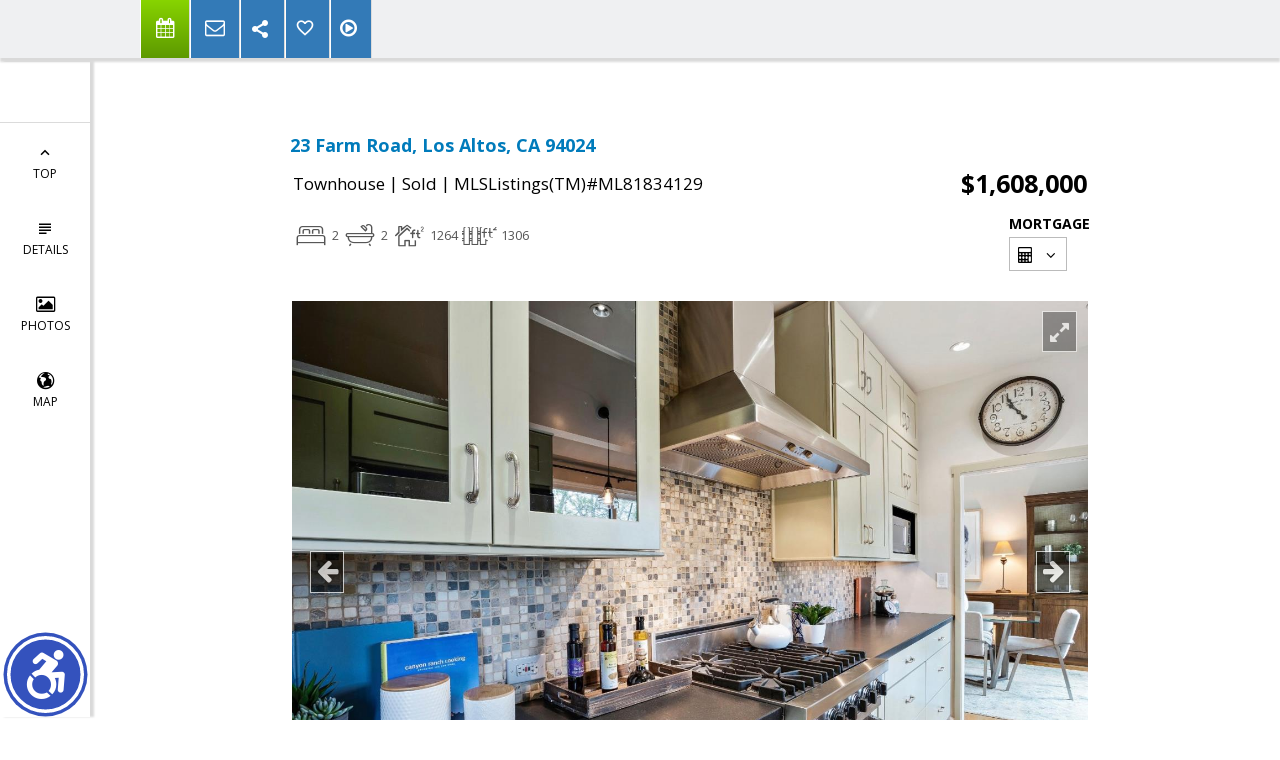

--- FILE ---
content_type: text/html; charset=utf-8
request_url: https://www.google.com/recaptcha/api2/anchor?ar=1&k=6LcGuSAUAAAAAMb457bWlGuEZ6IUGB1SNkLgHvC3&co=aHR0cHM6Ly9uYW5jeXN0dWhyLmNvbTo0NDM.&hl=en&v=TkacYOdEJbdB_JjX802TMer9&size=normal&anchor-ms=20000&execute-ms=15000&cb=u20on6jjwebo
body_size: 46134
content:
<!DOCTYPE HTML><html dir="ltr" lang="en"><head><meta http-equiv="Content-Type" content="text/html; charset=UTF-8">
<meta http-equiv="X-UA-Compatible" content="IE=edge">
<title>reCAPTCHA</title>
<style type="text/css">
/* cyrillic-ext */
@font-face {
  font-family: 'Roboto';
  font-style: normal;
  font-weight: 400;
  src: url(//fonts.gstatic.com/s/roboto/v18/KFOmCnqEu92Fr1Mu72xKKTU1Kvnz.woff2) format('woff2');
  unicode-range: U+0460-052F, U+1C80-1C8A, U+20B4, U+2DE0-2DFF, U+A640-A69F, U+FE2E-FE2F;
}
/* cyrillic */
@font-face {
  font-family: 'Roboto';
  font-style: normal;
  font-weight: 400;
  src: url(//fonts.gstatic.com/s/roboto/v18/KFOmCnqEu92Fr1Mu5mxKKTU1Kvnz.woff2) format('woff2');
  unicode-range: U+0301, U+0400-045F, U+0490-0491, U+04B0-04B1, U+2116;
}
/* greek-ext */
@font-face {
  font-family: 'Roboto';
  font-style: normal;
  font-weight: 400;
  src: url(//fonts.gstatic.com/s/roboto/v18/KFOmCnqEu92Fr1Mu7mxKKTU1Kvnz.woff2) format('woff2');
  unicode-range: U+1F00-1FFF;
}
/* greek */
@font-face {
  font-family: 'Roboto';
  font-style: normal;
  font-weight: 400;
  src: url(//fonts.gstatic.com/s/roboto/v18/KFOmCnqEu92Fr1Mu4WxKKTU1Kvnz.woff2) format('woff2');
  unicode-range: U+0370-0377, U+037A-037F, U+0384-038A, U+038C, U+038E-03A1, U+03A3-03FF;
}
/* vietnamese */
@font-face {
  font-family: 'Roboto';
  font-style: normal;
  font-weight: 400;
  src: url(//fonts.gstatic.com/s/roboto/v18/KFOmCnqEu92Fr1Mu7WxKKTU1Kvnz.woff2) format('woff2');
  unicode-range: U+0102-0103, U+0110-0111, U+0128-0129, U+0168-0169, U+01A0-01A1, U+01AF-01B0, U+0300-0301, U+0303-0304, U+0308-0309, U+0323, U+0329, U+1EA0-1EF9, U+20AB;
}
/* latin-ext */
@font-face {
  font-family: 'Roboto';
  font-style: normal;
  font-weight: 400;
  src: url(//fonts.gstatic.com/s/roboto/v18/KFOmCnqEu92Fr1Mu7GxKKTU1Kvnz.woff2) format('woff2');
  unicode-range: U+0100-02BA, U+02BD-02C5, U+02C7-02CC, U+02CE-02D7, U+02DD-02FF, U+0304, U+0308, U+0329, U+1D00-1DBF, U+1E00-1E9F, U+1EF2-1EFF, U+2020, U+20A0-20AB, U+20AD-20C0, U+2113, U+2C60-2C7F, U+A720-A7FF;
}
/* latin */
@font-face {
  font-family: 'Roboto';
  font-style: normal;
  font-weight: 400;
  src: url(//fonts.gstatic.com/s/roboto/v18/KFOmCnqEu92Fr1Mu4mxKKTU1Kg.woff2) format('woff2');
  unicode-range: U+0000-00FF, U+0131, U+0152-0153, U+02BB-02BC, U+02C6, U+02DA, U+02DC, U+0304, U+0308, U+0329, U+2000-206F, U+20AC, U+2122, U+2191, U+2193, U+2212, U+2215, U+FEFF, U+FFFD;
}
/* cyrillic-ext */
@font-face {
  font-family: 'Roboto';
  font-style: normal;
  font-weight: 500;
  src: url(//fonts.gstatic.com/s/roboto/v18/KFOlCnqEu92Fr1MmEU9fCRc4AMP6lbBP.woff2) format('woff2');
  unicode-range: U+0460-052F, U+1C80-1C8A, U+20B4, U+2DE0-2DFF, U+A640-A69F, U+FE2E-FE2F;
}
/* cyrillic */
@font-face {
  font-family: 'Roboto';
  font-style: normal;
  font-weight: 500;
  src: url(//fonts.gstatic.com/s/roboto/v18/KFOlCnqEu92Fr1MmEU9fABc4AMP6lbBP.woff2) format('woff2');
  unicode-range: U+0301, U+0400-045F, U+0490-0491, U+04B0-04B1, U+2116;
}
/* greek-ext */
@font-face {
  font-family: 'Roboto';
  font-style: normal;
  font-weight: 500;
  src: url(//fonts.gstatic.com/s/roboto/v18/KFOlCnqEu92Fr1MmEU9fCBc4AMP6lbBP.woff2) format('woff2');
  unicode-range: U+1F00-1FFF;
}
/* greek */
@font-face {
  font-family: 'Roboto';
  font-style: normal;
  font-weight: 500;
  src: url(//fonts.gstatic.com/s/roboto/v18/KFOlCnqEu92Fr1MmEU9fBxc4AMP6lbBP.woff2) format('woff2');
  unicode-range: U+0370-0377, U+037A-037F, U+0384-038A, U+038C, U+038E-03A1, U+03A3-03FF;
}
/* vietnamese */
@font-face {
  font-family: 'Roboto';
  font-style: normal;
  font-weight: 500;
  src: url(//fonts.gstatic.com/s/roboto/v18/KFOlCnqEu92Fr1MmEU9fCxc4AMP6lbBP.woff2) format('woff2');
  unicode-range: U+0102-0103, U+0110-0111, U+0128-0129, U+0168-0169, U+01A0-01A1, U+01AF-01B0, U+0300-0301, U+0303-0304, U+0308-0309, U+0323, U+0329, U+1EA0-1EF9, U+20AB;
}
/* latin-ext */
@font-face {
  font-family: 'Roboto';
  font-style: normal;
  font-weight: 500;
  src: url(//fonts.gstatic.com/s/roboto/v18/KFOlCnqEu92Fr1MmEU9fChc4AMP6lbBP.woff2) format('woff2');
  unicode-range: U+0100-02BA, U+02BD-02C5, U+02C7-02CC, U+02CE-02D7, U+02DD-02FF, U+0304, U+0308, U+0329, U+1D00-1DBF, U+1E00-1E9F, U+1EF2-1EFF, U+2020, U+20A0-20AB, U+20AD-20C0, U+2113, U+2C60-2C7F, U+A720-A7FF;
}
/* latin */
@font-face {
  font-family: 'Roboto';
  font-style: normal;
  font-weight: 500;
  src: url(//fonts.gstatic.com/s/roboto/v18/KFOlCnqEu92Fr1MmEU9fBBc4AMP6lQ.woff2) format('woff2');
  unicode-range: U+0000-00FF, U+0131, U+0152-0153, U+02BB-02BC, U+02C6, U+02DA, U+02DC, U+0304, U+0308, U+0329, U+2000-206F, U+20AC, U+2122, U+2191, U+2193, U+2212, U+2215, U+FEFF, U+FFFD;
}
/* cyrillic-ext */
@font-face {
  font-family: 'Roboto';
  font-style: normal;
  font-weight: 900;
  src: url(//fonts.gstatic.com/s/roboto/v18/KFOlCnqEu92Fr1MmYUtfCRc4AMP6lbBP.woff2) format('woff2');
  unicode-range: U+0460-052F, U+1C80-1C8A, U+20B4, U+2DE0-2DFF, U+A640-A69F, U+FE2E-FE2F;
}
/* cyrillic */
@font-face {
  font-family: 'Roboto';
  font-style: normal;
  font-weight: 900;
  src: url(//fonts.gstatic.com/s/roboto/v18/KFOlCnqEu92Fr1MmYUtfABc4AMP6lbBP.woff2) format('woff2');
  unicode-range: U+0301, U+0400-045F, U+0490-0491, U+04B0-04B1, U+2116;
}
/* greek-ext */
@font-face {
  font-family: 'Roboto';
  font-style: normal;
  font-weight: 900;
  src: url(//fonts.gstatic.com/s/roboto/v18/KFOlCnqEu92Fr1MmYUtfCBc4AMP6lbBP.woff2) format('woff2');
  unicode-range: U+1F00-1FFF;
}
/* greek */
@font-face {
  font-family: 'Roboto';
  font-style: normal;
  font-weight: 900;
  src: url(//fonts.gstatic.com/s/roboto/v18/KFOlCnqEu92Fr1MmYUtfBxc4AMP6lbBP.woff2) format('woff2');
  unicode-range: U+0370-0377, U+037A-037F, U+0384-038A, U+038C, U+038E-03A1, U+03A3-03FF;
}
/* vietnamese */
@font-face {
  font-family: 'Roboto';
  font-style: normal;
  font-weight: 900;
  src: url(//fonts.gstatic.com/s/roboto/v18/KFOlCnqEu92Fr1MmYUtfCxc4AMP6lbBP.woff2) format('woff2');
  unicode-range: U+0102-0103, U+0110-0111, U+0128-0129, U+0168-0169, U+01A0-01A1, U+01AF-01B0, U+0300-0301, U+0303-0304, U+0308-0309, U+0323, U+0329, U+1EA0-1EF9, U+20AB;
}
/* latin-ext */
@font-face {
  font-family: 'Roboto';
  font-style: normal;
  font-weight: 900;
  src: url(//fonts.gstatic.com/s/roboto/v18/KFOlCnqEu92Fr1MmYUtfChc4AMP6lbBP.woff2) format('woff2');
  unicode-range: U+0100-02BA, U+02BD-02C5, U+02C7-02CC, U+02CE-02D7, U+02DD-02FF, U+0304, U+0308, U+0329, U+1D00-1DBF, U+1E00-1E9F, U+1EF2-1EFF, U+2020, U+20A0-20AB, U+20AD-20C0, U+2113, U+2C60-2C7F, U+A720-A7FF;
}
/* latin */
@font-face {
  font-family: 'Roboto';
  font-style: normal;
  font-weight: 900;
  src: url(//fonts.gstatic.com/s/roboto/v18/KFOlCnqEu92Fr1MmYUtfBBc4AMP6lQ.woff2) format('woff2');
  unicode-range: U+0000-00FF, U+0131, U+0152-0153, U+02BB-02BC, U+02C6, U+02DA, U+02DC, U+0304, U+0308, U+0329, U+2000-206F, U+20AC, U+2122, U+2191, U+2193, U+2212, U+2215, U+FEFF, U+FFFD;
}

</style>
<link rel="stylesheet" type="text/css" href="https://www.gstatic.com/recaptcha/releases/TkacYOdEJbdB_JjX802TMer9/styles__ltr.css">
<script nonce="YI0b1Tkdu0rtlbXbq72GXA" type="text/javascript">window['__recaptcha_api'] = 'https://www.google.com/recaptcha/api2/';</script>
<script type="text/javascript" src="https://www.gstatic.com/recaptcha/releases/TkacYOdEJbdB_JjX802TMer9/recaptcha__en.js" nonce="YI0b1Tkdu0rtlbXbq72GXA">
      
    </script></head>
<body><div id="rc-anchor-alert" class="rc-anchor-alert"></div>
<input type="hidden" id="recaptcha-token" value="[base64]">
<script type="text/javascript" nonce="YI0b1Tkdu0rtlbXbq72GXA">
      recaptcha.anchor.Main.init("[\x22ainput\x22,[\x22bgdata\x22,\x22\x22,\[base64]/[base64]/e2RvbmU6ZmFsc2UsdmFsdWU6ZVtIKytdfTp7ZG9uZTp0cnVlfX19LGkxPWZ1bmN0aW9uKGUsSCl7SC5ILmxlbmd0aD4xMDQ/[base64]/[base64]/[base64]/[base64]/[base64]/[base64]/[base64]/[base64]/[base64]/RXAoZS5QLGUpOlFVKHRydWUsOCxlKX0sRT1mdW5jdGlvbihlLEgsRixoLEssUCl7aWYoSC5oLmxlbmd0aCl7SC5CSD0oSC5vJiYiOlRRUjpUUVI6IigpLEYpLEgubz10cnVlO3RyeXtLPUguSigpLEguWj1LLEguTz0wLEgudT0wLEgudj1LLFA9T3AoRixIKSxlPWU/[base64]/[base64]/[base64]/[base64]\x22,\[base64]\\u003d\\u003d\x22,\x22azhudUHDsi/[base64]/DlV8YLDbDh2zDqBpKHF/Cu8OhwojDqsKIwpLCsXUYw5bCtcKEwpc7HcOqV8K+w6AFw4Rew6HDtsOFwq1YH1NhUcKLWi84w755wrhpfileQQ7CulLCtcKXwrJQAi8fwrzCqsOYw4oWw6rCh8OMwoIgWsOGSkDDlgQnanLDiH3DrMO/wq0FwoJMKQ5BwofCnillR1lWWMORw4jDryrDkMOAPMOBFRZDaWDCiHnChMOyw7DCiyPClcK/GMK+w6cmw4PDnsOIw7x6P8OnFcOBw6rCrCVJNwfDjCrCoG/[base64]/[base64]/DtcKZJMOMEUFbwp/DtiPCjMOtw6lJw4wLTMOLw7Rgw5pQwrrDtcONwq8qHkNZw6nDg8KMRMKLcjHCnC9EwoLCk8K0w6AnJh55w7vDjMOufS1cwrHDqsKrZ8Oow6rDq0VkdU/Cl8ONf8KXw6fDpCjCtsORwqLCmcOufEJxTsK2wo8mwojCmMKywq/CmzbDjsKlwrohasOQwpVSAMKXwqxeMcKhPMK5w4ZxPsKhJ8ONwqzDqWUxw5F6wp0hwpETBMOyw6dJw74Uw6BXwqfCvcO1wpwBPlnDvsK8w7shScKuw6w1wo49w57Cnl/CrzpZwp3Di8OGw4BFw40xBcKma8KAw73CuzDCiXfDlnXDu8OtGsKudcKoJ8KEG8Ouw7EIw7LCicKkw5TCk8Osw4XCr8OdaRwHw41VVMOAJhnDlsKOU1XCqkBjfcK3OcK3WMKCwppYw6wFw6BuwqRVJnYoSB/CiFArwpvDi8KKXgvDqF3DrMOqwrNMwqPDtG/Dq8O1GcKQFxwKCMKeQcKJPRfDqUjDg3psQcKkw5LDmMK+wqTDhxDDpcOfw5bDqmbCnCp2w5M6w5cGwqVEw57DhcK+wpLCicOuw4oOaAUCE2LCssKxwqIhRcKIF2AFw7ITwr3Ds8Kbwrgqw6MLwpzCoMOHw7DCucOaw7AjAX/DhnnCjisFw51aw5RUw77DsHAqwp8qYcKZfsOzwojCigx9cMKBYMOuwq59w4J+w5Iow4rDnUUOwoFnGztFMsKwf8OlwoXDgmA8c8OsH2t2CmpJIQwzw7/CisKiw7gOw599fAUnb8KTw4FAw507wqrClylCw7jCgkMAwpjCsWsROx9rU1tZOgoWw74zX8KqQMKuAw/DokbCl8KJw7sSUBHDq0V/w7XDu8OQwrrDscKAwoLDscOTwqxdw4DCiTLDgMKKEcOvw5xlw7hAwrhjOsKBFlTCpBcpw4nCp8OsFlXDoRUfw6IhGMKkw7PDqnDDssKgMRvCucKyTWXCncOpNBfDmh/CvH43T8Khw6M5w4rDsy/CscKQwpTDu8Kec8OYwrZpwrLCsMOLwp57w7vCpsKyb8O/w4kRUcO9cx92w5PCk8Kjw6ULGH3Dgm7CqDdcUHxew6nCvcOEwo/ClMKUaMKSw73Dtmw8EcKmwqg5w5/CgMOvezPCjsK3wqnDmRIFw6fCplBywp0YCsKmw7kTH8OCTcK3J8OcOsKUw47DhQTDrsOiUnZOJ3jDrMOlasKqTWJ/aUM/w4BBw7VpMMKYwpw3bSggDMOoccOGwq7DlSjCksOLwrDCtAPCpmvDvMOMCcO8wq0QasKYd8KcUTzDs8KTwrbDhWtzwrPDrsKsewTDlcKTwqTCvSXDsMKEa08yw6V6CsO8wqcBw7/[base64]/CmcOBYQ/Cn8OtUMKebgkVb8K8wqbCr8Ksc3HDucOfwr8GbGnDjMKyAAXCvMKDVS7Cu8K3wqZpwrfDpmfDuwkCw5EQF8OawqJgw6haH8Kie1g+MVUQTMKFUHxOZ8OLw4QMUx3DpULCvBAkUC05w47ChcK/CcKxwqZkEsKDwqYuXTrCvmTCnVJwwphsw5PCtzLDgcKdw6DDlifCjFfCtjk1AMOpfsKawrQ+aVXDrcKoPMKuwrbCvjIWw6vDpMK0ZStcwpYLCsKxwpt5w4PDoGDDl1TDm27DpQwkw4NjMBTCtUzDi8KxwodkTS3Dn8KcYgckwpXDg8KJw7vDkghSccKuwqhVw54/A8OJbsO/QsK5wpA1CsOaHMKOTMO6wpzCrMK8R1EmaTl/AlR8w71IwrbDnsKWScOxZyDDtsKfQFYeVcKCD8KWw4XDssK/[base64]/Dr8OCQ8KNwrXCl8OXwqZkw5HCocK/eFg5wrjDhMOmwq9sw5HCvsKPw6Mdw4rCkVXDsl0oaTFlw70gwqjCs03CiRrCtEBDNkk2ZcKZFcORwq7DlyjCsg7DncOtQVszbsKmUjNiw7k3Vy58wok8w5vCo8KlwrbDosO9TXd4w5fCnsOHw5VLMcKEAwrCnsOZw5ZHwrY9Qh/Do8OicWNXdxzDnAfDhiI8w55Qwp0AP8KPwopuVMKWw7UAeMKGw5FQAAgeESQhwpTCvFZMKmzDkSM6KsOXC3IGHBtgJComIMOXw57Cj8K8w4dKw6cKc8KwFsOGwoV4w6LDtcKgKltzDSfDgMOnw4VebsORwpPCtVRpw6jDkjPCqsKzJMKlw6ZqAH4pCnVewptsIg/Dj8KvA8OwesKgdsKqwr7Dp8KcdxJ5ChjCrMOiYGnDgFnDoBQEw55qCMO1wrViw5zDsXpww6PDu8KuwpteNcKUwrbDgHPDrMKjwqVrCiJWwqbCk8K/w6DCljwBClccEjDCocKIw7/DvMOewqRVw6AJw4/[base64]/wpdpYVEST8K3wqs5QkxTOEvDnzvDo8OLFcOow4JCw5A7ScO9w6VrMsKPwqQhGT/DvcKJXcOQw6/DpcOuwoHChj3DmsOJw7FJXMKCeMKJPwjCv2TDg8KYK2vCkMKCfcKuQk3DhMOpNjw6w5LDk8KzP8OhJFjCoC7DvsKMwrjDoFoNRXoOwqciwph1w6HCsXTCvsKjwqHDjkcpPwFMw40MGFQzeg/Dg8OlFMOsZGlHIhDDtMKtAH/DhsKXSGDDpcOnJ8OtwpUYwpwHXDvCvsKUwrHCnMOvw77DuMK/wrfDh8OVwoXCgMKVbcOyNCbDtkDCrMO3VsOkwrYjVxROC3XDgwEgVGzCjSg5w7Q2eAkLLcKcw4DDs8O+wrTDu2PDpmfDnkZ/[base64]/DpMOEe8KOw43Dh8Kdw4J5Ym5rwq0QEsKZw6fDpSccwp7DvG/DqjjDlsK6w5kRQ8K6wrFrLVdvwofDsWtGWG85ccKic8OxKQLCpWTCmFJ4HyUow6jCkV0ZNsOQUcOYcVbDoV5GCsK7w4YOasK4wpdSRsKRwoHCrXdcdwxwMioQA8KiwrLCvcKjQsKuwopqw7/Ds2fCqXNCwozConbCrsOFw5oFw7HCiUbCqlE8wqxhw7fCrwgtwod4w47CrU7DrjJVBD1QbwUqwr3CgcO/c8KzXmFSR8OhwofDicORw4fClMKAwrwNJ3rCkx0rwoMDYcO8w4LDmAjDhcKEw6ssw6LCiMK2WgXCpMOtw43Dv2QAPHjCkcOGwpYgW1BgM8KPw5XCrsOvS2RowrXDrMO/w67ClsO2wrR1HsKoYMKrw7JPwq7DnEorFz9uAMOWX1PCscOzXnx8wqnCtMKlw4pMBxzCrQDCo8OfI8O6RyXCkQtiwpsoNX/[base64]/[base64]/wrRPw44UUXsjwovDuUXDvsOKX1vCpsOTw4/CoDLCnyDDhcO0AsOeWcK9bMKQwqdHwqJXFFLCocOGe8K2OQFOScKgfcK0wrPDu8O1woByfFTDn8O0w7NWFMOLw5DDuUzCjEt6wqQNw4kpwq/ChlRmwqfCrnrCj8KfGVMRb2Itw4zCmEwOwoljJAAOQTl0wpZ0w7HCiSbDvSrCp0p9w7AYwpImw6ZNZMO7CG3DlhvCiMKUwosUH0F4w7zDshxvBsOjUsK6N8OQOUEuc8KfJilMwoUqwqMeWsKWwqDDkMOGYcOiw7DDkGp2KH/Com7DssKHQVfCpsO0ARc7HMOdwoAKFHbDgkfCmxXDh8KmSHPDtMOzwpYIERc7K13DpS7CvMOTKTVtw5hTBCnDj8Kxw6p2w442XcOaw4ogwrzCr8Oyw5g6MEVlXRrChcK4VxXCosKUw5nCnMKow6sbE8O2ckNcdwPDsMOUwqh5OHzCpcKewq9daEF/wpExDEvDuBDCiWQfw5/DkHPClcK6I8Kxw5Mdw4gwWBpBYQd6w7fDmkxVw7nCll/CkydLaDXDmcOCQl/CiMOHTcO/[base64]/LhrCgXIsw7PCncOOwqTCmMKrEMOceykBwpggEADDosOFwolOw7rDjkzDukvCr8OZe8Ojw5sHwohXQRDClU3DgjFlWjDClH3DlMKyGhzDk31gw6bCjsOXwr7Cvmt8w7pHKBLChxF1wonCk8O0DMOqPSAzH0/CqSXCs8O+woTDjMOqwrHDpcORwpRYw47CvcOmVw09wo9Wwo7Ct27ClsOhw4t/[base64]/Qm7CksKTw7l/w7hFwoxQw7DDg8KBSsKASMKBwqdQfS9OdcO1Emtpwq9YFXQ+w5oOwoI2VVgdBR5hwrDDuT7CnlPDpMOcwrkhw4bCnz3Dm8OjT17CoUFMwqXCnBBNWhnDoiRyw6DDv308wrjCusOtw43DiwHCoW/CmlBdejBtw5PDrxIrwp/CuMOfwr/Cq0YawplaJlTCqmBEwpfDh8KxJjPCkcKzPyvCikXCusOUw57Do8K2wo7DhMOubkLCvsKrFBciD8KwworDo2NOWylQWcKLIMOndH/[base64]/CcOBQ8OQb0vDiSrDlgDDrw1WIWQ5eHhkw5Y8w4LCmy7DrMKjdE9xOS3Dt8Oww7k4w7dLSFTCgMKpw4DDrcO2w6LDmHbDosOOwrB6wrrCvcO1w7ssK3nCmMKgScOFJMKBbcOmCsK8aMOeaQ13Pj/Cgk/DgcOKEz/DusO6wqnCi8K2w7LCl1nCmBw2w5/[base64]/Ct8Kuw5rCtiTDv1ELwr80csKSwpfDvh/[base64]/KcO/OsKKwpIrEmBUwrhiwqjDt8Otwo9Aw4h3L2UoORTDqMKBRsKYw6nClcKOw6NdwqUkV8OJJ3jCrMKiwpvCqMOawrYYNcKBeQ7CkMK1woLDkXd6D8KFLCrDnybCtcOre2ICw54EOcKlwpDDglt9EHxNwqzCik/[base64]/[base64]/CgT/Dn008YHwLdcO2w41Iw697Sw4bw7nDvxTCiMOaF8KcajXCk8Olw5dEw7NMXcOeGS/DgGbDosKfwocNVcO6Jl8Bw7fClsOYw6NYw77DlcKud8OtMhsJwpFqIHJ/wq1zwrzCiSTDkS7CuMOGwqbDpsKSeTPDhsODSVlMwrbCuAYew7wsQDBgw4/DnsORw6HDnMK5ZMKFwoDCrMORZcOPQsOGJMOXwooCSsOYM8KXKsOdHHrClm3CgXXDosONPQXCrsKaeFXDlcKlJMKWRcK4HsO8wrTDrh7DisOJwqU7PMKgXMOfOFgid8Olwo/DrcOlwqM7wqnDq2TCgMKYNXTDhMOlUgBkwrbDjcObwqw0wp/DhRLCu8ORw6ZAw4HClcK/LcK3w647dmwgJ1bDoMKENcKNwpzCvlvCh8KkwrLCv8KfwpTDgy84DhPClEzCkmoDGCRCwqkjesK2O3Jow7bCiBnCt1XCqMKfJMKWwrp6fcKbwo3DukjDvS4cw5TCisKgQF8gwr7CiU9LV8KrAnbDrsO1H8OswosbwqsBwpkFw67DjjjCpcKdw4U9wpTCocKew5FYXR/CgmLCgcOYw4Nzw5vCjkvCvsOVwqHClSJnX8Kyw45bw40RwrRIVUfDt19paH/ClsOFwqHDtl1kw7saw4wOw7bCjsOpbMOKJH3DosKpw6vDncO+eMKIYRDCliMdX8O0HWx1w6vDrn7DncOFwqhcADAWw6owwrHCnMOew6DCkcOyw4AoP8KDw65EwpDDmsONHMKgwow8Sk/DnxDCmcOPwpnDi38gwolvWMOqwrrCkMKpWsOxw595w5fCqFApGgk+DnAXYlfCpMO2wqFeUzXDicOKPhjDgG9Pwp/Do8K7wofDl8KcdRJUCCRYFAA9RFjCvcOcDSwlwojDmS3DlsOpETp5w7YNwpl/wrnCrcK2w7VyTX54JMO3Zik2w7xBX8KaPxPCqsOlwoYXwp7DtsKyc8Kywo/DtBHCgjgWwr/DosOlwpjDqF7DlMKgw4LCs8O8IcKCFMKNccKfwrvDnsO7CcKpw4zDmMObwowYGQDDol3Co1hzw7M0UMOPwrgnM8OGw6k4dcKxM8OOwoorw4dOYQ/CssKUSifDtQPDoETCi8K2NcO7wrEIwqnDlBFPND0Aw6d+woYGQsKReHXDjRtHdXbDtMK8wop7fMKFacKkwr4mZcKnw6gzTSE/wpTDl8OZZW3Ds8Oowr7DrcKPexBTw7FBExJyAA/Doy9wUwNawrXDiUs8bGhdSMOdw7/[base64]/DgsKhDcKXwr/Ck1FMw6I3Tmlyw4DCqsOBwrRmwrjChhcRw5XCkQl+S8KWV8KLw6fDj1wZwobCtAYBEQLCvWQmwoMow7TDtUxGwoxqaRbCv8O/w53CskLDq8OYwrgkFsKzRsKbQj8Cw5nDjAPCpcOgUxN5Oj8sbBvCggItXFI+w58UVwchfcKhwpsUwqHCnsO5w6fDjMOhIyMEwonCncOETUQlw4/Dll0KRMOQBn1iczrDqsKJw4TCh8OFEMOkLkJ/wrR1eiHCr8Oycl7CqsODPsKgK1PCiMKzBxBcMcOzXzXCq8OOb8OMwpbCjgJ4wqzConx0DcOLNMONe3kcw6/Dtwp3wqo1HjtvKGQBS8KpVnlnw5Q9w7bDsgs4ZVfCgwbClcOjJAsjw6ZKwocnGcOWKUhcw5/DnsKZw645w6jDlHzDucOUIxBmbDoOw40iXcK9w4fDrQsjw5vClDMMYTLDnsO4w4/CucOwwpwwwo7DgDEPwpXCosOHD8KqwrALwrjDphLDusOwFA5DIcKBwrA4SWcfw6EOGWoEDMOOW8Oww7nDu8OaDh4bBy9zCsKfw5pmwoxZLhPCtzQqw7/Dm0Umw50Dw4nCtkMyeVbCmsOww6RedcOYwqbDnSbClcO/w6jCvsO5fsKlwrLCqFwawoRoZMKFw4zCnMOFMUUiw6zCh2LCt8ODRiDDisO+wrfClMOTwqfDnxDDqcKxw6zCukFQNHEVah5tOcKtOXk/UhtZAFLCuDnDpm4pw6vDvyhnYsOCw5hCwpvCuSDCni3Co8K/w6o5O05zF8OaYUXChsOLLl7DlsOlw7cTwqtxQsKrw5x+T8KsTRYvH8O7woPDrWxDw4/DnErCvnHCiCnDicOowo5mw7bCtgvDvQhyw6o5wprDo8OuwrEtXlfDk8KfVRBYdlIJwptVOX/Cm8OjQ8KcAWlVwoJ/wppRM8KMV8O7woHDjsKew4/Doz0ue8K/[base64]/DkGbChE3ChsKJwrsFw5oafE0FwpXCnRUSw4zDssOhwq7DsHAKw47DnVwvBVh/[base64]/w4wtKsOJNlLCvW7DpzPCicKuNMO0wpEbSMOJEsOnHMO+C8KsR0bClmdZbsKNScKKdwUOwqLDscOawqwtGsK5ZyPDn8OPw6LDsFoRfcKrwqxMwqF/w7XCtWBHIMKBwq5rLcOvwqscd2Rrw7fDh8KqOcKNwoHDucKsIMKSOAPDksOUwr4Wwp3CuMKCwozDrsK3a8OpDiMRw48QI8Kke8OQSyUbwoIyGx3DqEY6KUlhw7nCj8Kgw75Rw6TDlsK5fDTCrC7CgMKPF8Ovw6bDm3bCr8OHD8OWBMO0A2pmw4IXXsKrDcOQMsKTw6/DrDTDhMKxw4YsZ8OMAljDsGAMwpsfZsOFMyprbcOPwrZ3Sl/[base64]/DicKpwrjCp8KSc8Oiw5jDkiY8wprDlcKaW8K/wqxuwofDsi4YwoDCt8OMXsO+L8KLwo/CtsKnNcOMwqoHw4zDsMKLcxgmwrrDn09vw59Uam8ewq/DqHXDoRjDs8ObaB/Ck8OccBhieD5xwqADKhYrVMOhAllRE0kbJwk7GsObLcO6PsKBNcKvwpsfAsOEBcOecWfDocO9HQDCuy/DhMKUVcOwTENybMK8cizChMOCQsORw4lwbMOBWlnCulZrQcKSwpLDoE/Dl8KMLzUYIz/CnWMOw55CX8Kaw6PCoQdyw4RHw6XDuwDDqWXDo3nCtcKjw5heKsO4GcK9w71owpPDoAnDjcKNw6TDr8O7GMOBTcOCGDE3wrTCrzvChE/[base64]/DkMOLMcOqHyzDlcKBQcOJb2fDiMKtwopfwr3DmMORw7TDrz7CliLDjcKrbxjDpWTDjnlbwofCkMO7w4INw63DjcKrO8KuwpPCjsKHwqtsd8Ktw57DtAHDlETDvQnDvR7Du8OLfMKxwr/DqMOMwovDgcOGw6TDi2vCuMOLJMOlexnCj8OtPMKDw4haN0FQAsOHXMK7UToHbGbDv8Kbwo3ChsO/woYzw6E0OzLDgGLDnVHDh8O0wofDnUsqw7NxZjg1w7vDnCrDsSFFPHfDrhNRw5TDhhzCpcK5wqnDnybCh8Oowrh/w40xw6h4wqXDlsOSw7PCvyZvPwNuREcSwp/CnsOGwq3CisKgw7bDlEHCrB0cRDhZNcK/Jn/[base64]/Dm8O6HTEZf28canVxwpfCiCLCuigZw57CqyzCjWBdGcKAwozCikPDgFASw7DDpcO4AhfCpcOaYcOGL3cyaHHDgh9EwqlZwp/ChiHDjysBwofDnsKUe8KoE8Khw5bDgMKdw60tDMOdBsO0EkjCr17CmGI1ExbCi8OrwoUVbnV5w7/DsV8sWwzCgVEDHcK7XFtww5vCliHCl3ALw4Bwwpl+HBfDlsKxCn1SC2tyw4XCuhY1wp/Ci8KhAArDvMKEw7HCjRDDkTrDicKiwoLCt8Kow5w+asOzwrfCi2TCvwTCozvCtX9qwr1lwrHCkR/[base64]/DqsOuw5wtw4cVBCfCgsOJc8KZw4UhPcKsw4VQdC7DoMKLUsOiQcOPYhfCnjLCjwrDtUDCi8KqG8KMAMODCVPDlS3DuRfDg8ORw4jCqMOCw4NDC8ONw7waa1rCqgrDhT7CsQvDsi0qLnnDscOEwpLDhsK5wq/DhGtsdS/[base64]/DpzAFXXDCoMOeNcKJw6HDusKeNsOEw6gfw7AAwpjDhQxHTSrDi0vCjBJlE8Owd8KiXMOuCsOtDMKKwql3w4DDqwbCg8KOU8OIwr/DrHjCg8Onw5gCJkISw6kAwp/Chy/ChT3DvAQRZcOMO8OWw6BTPMKawqM/aVPCpmtkwrPCszDDlHsneQ7DncKETcO3PMOVw6Mww6cSaMKHP0JwwqDDrsKLwrHCjsKnFnQGKMOlc8Ksw7jCjMOrIcKsYMKXwo5JZcOoYMOXA8KKGMKRHcK/worDqkVxwrdiLsK4U0YqBcKpwrrDnhrCsCVJw6bCr1vDgcK1w7DDoHLChsOKwpHCs8K+fsONPRTCjMOwPcKbBxRkSk1PLQ3Ci0cew6PCgVrCvzTCoMOHVMOZU1dfdDvDv8ORw54DFnvDmMO/wpLDqsKdw6gZIsKdwr1AYMKKFMO+BcO/w7zDpsOtD1LCtzVOMXgAwocNQMOhfjx1RMODwpzCjcO/wqFTFcKPwoTDtCx6w4fDksK/w7XDvMKYwrZtwqLCslTDqyPCoMKUwqvCp8OfwpTCrsOywrLCvsK3fk0rNMKOw41GwoUebGbCpHDCncKlwpLDoMOvC8KHwpHCocOCAkABQxAkeMKkTcOnw4DDrj/CglsQw47CqcKVw7LDln7Dml/DhgLDtnrCpUUqw78Hw7lTw5BLwrzDvDQcwpRpw5XCvMOEAcKRw5NSKsKuw7LDuWjChWJ/dFJICsO/ZVLChcK4w417Ag7CiMKHNMOvLBVRwrZcQyplOhpowotHT3gQwoY2wpl0esOGw45PJcOIwqjCsVB1F8KiwqLCrMOGVMOnZcOJaVHDvMO8wpwtw4pBw7h/QsOzwo9uw5bCkMKPFMKiFEvCg8Krwp7Dq8K0a8OLKcKDw4Mzwr4wSGAVwpnDksOTwrTDhzPCgsOPw5Zgw6HDnnDChxRTAMOSwrfDuAROaUPDgkZzPsKdOsOgKcOHCljDnD1WwqPChcOZFwzCh1QwOsOJHsKBw6U/[base64]/wp3CtcOkw77CvkFkw7gewpLClxjDkzxlD8Kdw6vDlcKZwpd/[base64]/Drmxtw6XDvMKQw5nDmyI8CcKuwo3DtsOdwrtzwroLAkIqb3DCuiLCpCnDm2PDr8KCQMKjw4zDuyjCpSchw48IXsOtO0LDqcKaw7jClsOSHcK7dENowr9Gwqocw49Rw4QPb8KIIxMZFm1jdsOKSH3CqsKDwrdmwqHDnyZcw6oQw70lwptYe2xhHhw/K8OlIRbCslbCuMOIH1Uswp3Dh8Khw6cjwprDqhULbwEYw6HCscKmScOxLMKsw7thfEzCoU/[base64]/CsF3DqMKJw7rDi8KfAMO8UkIrwqTDhCZ+TcKawq0Aw6htw6N0LFcBXMKsw6IMZXdHw5tJw43DjC4zcsOLXjIXflzCokfDnhxZwqZ0w7nDt8OtA8K7fXRSVsOHJcO+wpYuwqx9PgbDjStdY8KYUk7Ctj7Du8OPwoUuCMKRSMOewqNuwrJww4/DnCkEw6YdwpYqVcO8cgYnw6LCicOOJDTDo8Kgw6Rmwq4Nwok5XwDDtUzDoC7Dglp/BT1XdsOiJMKyw6IhPTvDtcOsw6jChMK4TU3ClTTDlMOmGsOaIhbCiMKbw5wgw4sRwofDvGwnwpnCkyvCvcKMwrU3QUQnw7AWw6HDlcOtQmXDpTPCj8OsX8O4UzZSwo/DlmLCmndZRsKlw6NeXMKmQ1J9wqE/fsO/T8KIe8OcVXQRwqoTwobDrsOTwrvDhcK6wo5FwrTDocKPc8OoZsOOI3DCvX/DvmzClGw4woXDjsOUw4ckwo/CpMOACMOwwrJsw6/DgMKiwrfDsMKFwprDgnrCnCrDuVtqLcKAIsOfawd3wqNcwppDwqDDv8OWJmzDqEtOKcKLFiPCkhAoLsKcwoPCjsOLwrXCvsO7E2nDicKxwpYGw6TCgF7Ct2wswp/DtixnwpPCisK6acKDwoXDucKkIwxgwrnCtkYcHMO+wpNVH8OPw5Adayt/O8ODZcKNS0zDmFhqw4N/[base64]/wrzDuCs8w5HDmsOywq7CnnQ5BcKrw4sBUzRxUcKBwpzDssKUw69Zbgorw5Mlw43DgBnCqUUjXcOPwrfDplXCssKJOsOHb8Ofw5JVwqhkQBocw7zDnV7CvsOObcOlw6MkwoBCD8OIw792wrbCjXt5dAtRdHgawpBdfMK/wpRJw6vDgMKpwrdTw4fCpWLCjMKCw5rDgxTDmXZgw7lwcSfDt14fw7LCrGnDnyHCtsO3w5/Di8KWM8OCw71uwpY0UiJeakhpwpZsw6LDkmrDrsOgwofCvcK6wpLDt8KbbHVTGTkGBXt4D03DmcKKwpshw45bIsKXWMORw7/Cn8OIA8OVwp3CpFs3K8OkIW/[base64]/DnWJIDMKSw6RKw6lfM8OdVVtYEsO0dsObw6B6w78KFVRgdMO9w5nCrcOuBMKaOwLCncK8PcKawoDDqMO7w7szw5zDnsK3wqdMDmhlwrPDmsOgb1nDncOZacOFwpQ7WMOQc0NhYCrDpsKUVcKAworCncOUfGjCjCnDjm/[base64]/CicKsKkTCmcKLw54Vw452w68aesKIwqptw5FXOQfDuT7CuMKUwr8Nwpkjw5/Cr8KvPcOBfyTDucKMJsOOfkHDkMKHUz3DvFQEehbDuAPDrlAjQsOHNcOjwrrCvcKye8KcwpwZw5MFZD4awqwvw77DoMK2d8KNw5xlwrAZGcOAwqPCn8Ojw6oKLcKnwrljwq3Csh/DtcOzw7XDhsKnw55XacKyScKrw7XDtAvCosOtw7IQD1Ysd2DDqsKGcno4csKrW2/CsMOSwr7DrBEIw5PDnHrCl17Cn0VML8KWwqLCrl9fwrDCpxBpwo3CukTCtMKEJWY/wpzClsKLw5TDvGHCsMO9HsKBUigyOgl2WsOgwpvDrkJhQB3DvMOLwrrDscKGR8Klw7JCRzrCsMKYTwwdwpTCncO5w4Rpw5oZw5rCrsOVenM/X8OmNsOjwoLCuMO6VsK8w419M8K4wpvDgT9odsKIN8OyA8OnCMKjBALDlMO5ZHZ/[base64]/[base64]/Dt09JwpVsVsObfsONaMK9QH/[base64]/McO/wprDs8OFUMOkecOfw4PCniIEw5TCpMKSH8KbCizDv25Wwq7DusK6wq/DnsKZw6BsFMKhw4IYNcKTFFBAw7vDriwLY1suZCTDhU/DtD9pemXCs8O7w6I2a8K0Pi1Cw49yVMO+woRQw6DCrDQyasOxwp5ZUsKKwoQAAU16w4MIwqArwrHCkcKEw4vDjjVQw48ew4bDrAYzCcO3wq9tesKfLUrDqBbDixlKQMK7Hk/CtTo3FsK/fcOew4jDrzHDjkUrwocSwolbw6Vhw5/Dr8OxwrzDvsKZcUTChAISAENNUkEMwq5nw5onwq1/woh4JiXDpRbCtcKLw5hAw4UjwpTCuFQowpXCmAXDqsOJw6HCgHnCuhXCsMO4RmN5G8KUw4w9wrzDpsKjwrsgw6VIw4cVG8O3wp/DkMOTJ2bCncK0wpY9w6XCiilZwqrCjMKhDHBgb0jCn2B9QsOGCEfDsMKew7/ChgHCtMKLw73Ck8KHw4EUfsKuMMK6OMOEwqHDmWdpwpt6wpjCl2d5OMKbaMKFUjDCpx8/[base64]/wqPCmUcQwonCnhXCocOBBkB1QzoEwq3CmcOzwpXCuMKdw4ktfgFnC3MiwoTDkWXDsE7CusOcw43DnMKWVHbDn3LCrsOKw5nDqcOUwpE4GA7ChhIOFT/CqsOsRmTCnF7CnsOewq/DoHA9dC9Rw6DDqWDCqRZUEA92w4fDthhiVGFmFsKEMMOSCB/[base64]/[base64]/w5DCjx0yFh/[base64]/RsOdTmB2wrXDtkrCvcKEwqbDg8OcVcKlf2sSHXALYEUOw7cfGmbCnsOdwr02C0Mpw6cqIGbCq8OBw4PCpnLDu8OuYMOtLcKVwpZDfMOJVnkda1cUYDLDnCrDncKjYcK7w4nCoMKhXSnCiMK6BSvDvMKLDQMuAsKoTMOUwo/Dni7DrcKew6bCoMOgwrvCqV9lLlMOwp8jXBzDv8KFw64fwpMgw440wozDtcK5BAM6w4ZRw5TCqkDDpsO7MMOPIsO/wr/DvcKoRnIewpMoanF6AsKnwp/CmynDk8KwwqU+CsKYLzJkw6XDqG/CuTrCrFnDkMOMwoh+CMK4wqrCh8OtS8KUwosaw7HCsmLDkMOoWcKdwrkPw4Zpe0lJwpzCo8KcZFBcwrRDw6/Cpj5pw5cjMWA9w5gYw7fDt8ONEWY7ah7Dl8O4w6ZNV8KdwpPCrcOsI8OgfMOHVMOrOmvCl8OowozDp8OrdA8SQQzCmX5ZwqXCgCDCi8OoLsOqBcOPemdyecKgwqvDgMKiw6dydsKHZcK7QsK/HcKywrxfwodbw5jCoHcmwqHDpm91w6PCiDJ0w6fDindOdWYtQcK5w6Q0BMKKesK1ZMOiXsO4aDZwwql3Cw/[base64]/w4NnwpzDtw0Zw6k4wrvDqC/Cm8KrwpbDtsOlDMOGw6p0w7V4F2ZbG8K7w6hCw4/Cp8Oxwo/CiTLDnsKmFRwoaMKDND4UXyYUfDPDlwkqw5XClmoOLcOKMcKNw4fCj3XCmHMfw5Y4EsOmUnItwqtuAQXDscKHwoo0wrZBWgfDkFw1WcKxw6FaWcOxEETCsMK4wq3DqibDtcOjwplJwqV9X8O/[base64]/[base64]/Cv8OgKUbDvsOBwqU3LsOawpLCpkcne8KJO1LDqgbCuMKCSB5cw69GYGvDtg4kwq3Cr0LCrU1Vw4JXw4nDtl8nB8O7UcKZwqsrwowsw5EawqPDucK2w7TCpm/[base64]/ChVrCi8K5HjrDkMKXw4IRYcOIwrjDgMO+w4HChsKGwrTCjjDCkl/DpcK6S17Ct8OcVR3DssOcwrPCqmPCmMK2HjjCkcKaYMKDwqrCrwvDjFpWw7QBcmfCn8OBNsKZdMOoVMO8XsK4wqQTYFzDrSrDqMKfEcK2w5vCjQfCo2omw4TCvsOSwp/CsMKcMjDCoMOHw60LCxzCg8KqFVFrSULDl8KfVUgXacKZeMOCbcKfw7vCqsOFdMO2YsOQwpkXTFPCusOewrTCisOYw7RUwp/Csy9BKcOFYTfChsO1DBEJw4x9wpVPXsKLwqAWwqAPwq/Cgh/DpcKZRsO1w5FJwpVLw57Cjz0Gw7fDqGHCuMOAw6FUdCpbwrjDlid8wrhuRsOrw5PCpw1sw5nDncKyO8KoBCXCnwHCgUJYwp9fwpsiJMO7XFt0wqLCn8OSwp/Dr8KiwofDmcOHdMKBZsKawprDq8KewprDqcK6JsODwoAGwoBySsO6w7XCqcOSwp3Dv8KZw7rCnglrwpTCknlKVyvCqy/[base64]/[base64]/wotcwrwfICEvAMOaW8Ocwp8gw4Auw4h8XcKqwqx/w7NcW8ORKcKswpZtw7DDpcOvHyhjHi3CssOKwrvDhMOGw5jDlsKDwpZkJ2jDjsOnZ8KJw4XCsClFUMKIw6VofkDCmMO9wqPDhgrDs8KICyjDny7DuHF0RcOoWzHDlMO1wqg6w7rDgF4yLG4/K8OUwpMPdMKzw7EQZVPCkcKFRWXDl8Ovw5lRw5bDv8Krw5VSZzByw6nCuWlpw4pmeSw6w4LDvsKOw4/DrcOzwq0ywoPCgTMcwrLDj8KPFMOsw7BZaMOHIyLCpWTCpMKpw6PCrCRZTsOdw6IlDFgtem7CvMOFUm7DmcOwwphXw4EwKHbDiUUvwr/DssKfw6vCv8K6w4J4WmZaJ0IkcQfCuMOsaWd+w47DgVLCrEkBwqAOwpIrwo/DjcOQwqUmw7XCmMKYwrXDoQ/[base64]/[base64]/CvUp+wrhrwqHDvAfDhsOvwrZmFMOMwq/DhcOZw5DClMO7woVDEzrDvD54UcOywpDCl8Kqw6nDlMKqw43CjMKHB8OeQFfCkMOVwr0BLXV2YsOhJHfCgsKOwqDDmMOyU8Kyw6jDqyvDisOVwp3Dnlolw5/CgsKOYcKNPsOJB0lOHMO0XmJudXvCkTMuw7ZSBFp1F8OwwpzDo2/DhQfDkMOjIcKVbcOowoTDp8Kow7PCn3QGw756wq4bSGFPw6XDv8KQZBUzD8KOwrd3acO0wq/Csw/[base64]/w49iwqAqwpEBw6PClhIKP2xEUcOYI8KzeQ/[base64]/wq8ywqLCv8Krw7gRwrx9w7jDucKAKMKnbcKYWTzDlsK+wrMkDmbDscO9GnPCvDPDgSjDunopT2zCryTDszQPAlIqQcOodMKYw4QtZjbCvgljVMOgShoHwq4Jw7jCqcKVDsO6w6/CjsKFw5UhwrtcNcOBDFvCqsKfbcKmw6fCnErDj8ORw6APPsOPSTzDl8OPMX1TEMOpw73CqgPDhMODBXM5w53DinbCqsOKwoTDhcOoYybDs8KywqLCjE7CpRgowr3DrMKNwqRhwo4xwrbCs8O+w6TDs3/Ch8KIw5jDvyslwrFmw6Z1w7rDtMKGS8OBw5A3fsOBUcKuSwrCg8KUwqIWw7nCkTvCpzU+UEjCkxhUw4bDjxEgNyfCgDXCssOMRsK0w4sUegTCh8KnL0oow6DCvcO/[base64]/DhMK2HcKOAlIQTcKDw6TDlhYnB2Q7wpjDgMOGM8OTPnloBMK2wqDDs8KVw4wZw47CtMKJKRvCg2R8R3ABUMOywrVqwobDpgfDmsK2KMKCZ8OxHAtmw4IYKhFGaCJOwpEKwqHDoMKkNcOdwq3Dt0/ClcOsE8ORw5VRw5QCw4AIbUxtVjzDvzR1f8KrwrVxTBnDosOWURltw6J5VcOoEsOxZysHw4g+K8Osw63CmMKFbjzCjcOZL0Q9w5QyfCNHRMKWwq3CpXojMsOPw5XCk8KVwr/DiADCi8Ojw4TDp8OSc8OnwpjDncOfEMOfw67CtMKhw5UcX8Okwrg8w6zCtR9wwpsTw4M3wq4xQQrCvR5Gw7AXM8O3ZsOYWMKvwrw\\u003d\x22],null,[\x22conf\x22,null,\x226LcGuSAUAAAAAMb457bWlGuEZ6IUGB1SNkLgHvC3\x22,0,null,null,null,0,[21,125,63,73,95,87,41,43,42,83,102,105,109,121],[7668936,866],0,null,null,null,null,0,null,0,1,700,1,null,0,\[base64]/tzcYADoGZWF6dTZkEg4Iiv2INxgAOgVNZklJNBoZCAMSFR0U8JfjNw7/vqUGGcSdCRmc4owCGQ\\u003d\\u003d\x22,0,0,null,null,1,null,0,1],\x22https://nancystuhr.com:443\x22,null,[1,1,1],null,null,null,0,3600,[\x22https://www.google.com/intl/en/policies/privacy/\x22,\x22https://www.google.com/intl/en/policies/terms/\x22],\x22OLQWY3B02qtehMWIIXbPsiyb2uMXc/+hm4zUOMvVnIY\\u003d\x22,0,0,null,1,1764022536662,0,0,[66,140],null,[222,94,61],\x22RC-l7L8XZ0jYjq2qg\x22,null,null,null,null,null,\x220dAFcWeA7Wg0-jy_O2dpwVod2Zrx3CA4s5qRdkPVj953REhN4iVOB5ZVtfNmff1Em586Y1LI0tYlwNW3Hx9yHh_42Vo4bqtk_PfA\x22,1764105336820]");
    </script></body></html>

--- FILE ---
content_type: text/html;charset=UTF-8
request_url: https://nancystuhr.com/FramePropertyDetails
body_size: 8856
content:













<div class="agentInfoTop">
  







<div class="span4 contacts-info" id="_agentInfoView">
  
    <div class="details-agent-foto">
      <img alt="Agent Photo" src = "https://isvr.acceleragent.com/usr/1423279562//91470124.png"/>
    </div>
  
  
   <div class="agentInfoView">
     
      <div class="details-agent-title-name">
         <h3>Nancy Adele Stuhr</h3>
        <div class="details-agent-title">
            Broker Associate with Sereno
        </div>
      </div>
     
    <div class="details-agent-title-contact-information">
      
        <div class="details-agent-company-name">Sereno Group</div>
      
      
        <div>467 First Street, #200, Los Altos, CA 94022</div>
      
      
        <div><b>Direct:</b> (650) 575-8300</div>
      
      
      <div id="hidable_agent_info">
        
        
          <div><b>Cell:</b> (650) 575-8300</div>
        
        
        
        
        
      </div>
    </div>
         
    <div class="details-agent-lic-num-mail-web">
        
          <div><b>DRE#:</b> 00963170</div>
        
        
          <a href="mailto:Nstuhr@sereno.com">Nstuhr@sereno.com</a>
        
        <br/>
        <a href="//nancystuhr.com" target=_blank>nancystuhr.com</a>
    </div>
     
       
       
       
       
       
     
     <div class='sharethis-sticky-share-buttons' data-url='//google.com'></div>

      
    </div>
  </div>
</div>

</div>














<div class="content-details contain">
    <div class="row-class">
        <div class="discription-wrapp">
            <div class="discription-required-info"></div>
            <div class="discription-adress">23 Farm Road, Los Altos, CA 94024</div>
            <table class="discription-table-price">
                <tbody>
                <tr>
                    <td class="discription-status">
                        <article class="uniListingClass_RES">
                            <dt class="listing-type">
                                <span class="MlsClassText">Townhouse</span> | <span>Sold</span>
                                 | <span class="mlsNumberText">MLSListings(TM)#ML81834129</span>
                            </dt>

                        </article>
                    </td>
                    <td class="discription-price">$1,608,000</td>
                </tr>
                </tbody>
            </table>
            <div class="details-property-data clearfix">
          <span class="beds-baths-sqft inline-block">
          </span>
                












<div id="_mortgageCalculatorView" style="" class="mortgage-calculator-view">

<div class="morgage-wrap inline-block">
  <div class="tit-mor">Mortgage</div>
  <div class="_monthlyPaymentView"><span class="_monthlyPayment">0</span><span>/mon</span></div>
  <button id="mortgage-calc-btn" class="btn btn-xs">
    <span class="more-btn-label">
      <i class="icon-prom-calc"></i>
    </span>
    <i class="icon-prom-angle-down"></i>
  </button>

  <div style="display:none;">
    <div id="mortgage-calc" class="_mortgagePopupView">
      <div class="monthlyPaymentBlock">
        Monthly Payment
        <span class="_monthlyPayment">0</span><span>/mon</span>
      </div>
      <div class="form-group clearfix">
        <label class="col-xs-5 control-label">Property Price:
          <div class="bt-price-wrapper input-group ">
            <input type="text" class="form-control _propertyPrice" value='1608000'/>
          </div>
        </label>
      </div>
      <div class="form-group clearfix">
        <label class="col-xs-5 control-label">Down Payment (%/$):
          <div class="bt-price-wrapper input-group _downPaymentPercentDiv">
            <input type="text" class="form-control _downPaymentPercent percent" value='20' min="0" max="100"/>
          </div>
          <div class="bt-price-wrapper input-group _downPaymentDollarDiv" style="display: none">
            <input type="text" class="form-control _downPaymentDollar"/>
          </div>
        </label>

        <ul class="col-xs-4 radio-unit downPaymentType">
          <li>
            <label class="pm-form-label radio">
              <input type="radio" name="unit-entity" class = "_downPaymentType" value='%'  checked/>
                  <span>
                  </span>%
            </label>
          </li>
          <li>
            <label class="pm-form-label radio">
              <input type="radio" name="unit-entity" class = "_downPaymentType" value='$'/>
                  <span>
                  </span>$
            </label>
          </li>
        </ul>
      </div>
      <div class="form-group clearfix">
        <label for="LoanAmount" class="col-xs-5 control-label">Loan Amount:</label>
        <div>
          <span class="col-xs-5 _loanAmount" id="LoanAmount"></span>
        </div>
      </div>
      <div class="form-group clearfix">
        <label for="InterestRate" class="col-xs-5 control-label">Interest Rate (%):</label>
        <div class="col-xs-3">
          <div class="bt-price-wrapper input-group rate">
            <input type="text" class="form-control _rate percent" id="InterestRate"  min="0" max="100" value='0.0'/>
          </div>
        </div>
      </div>
      <div class="form-group clearfix">
        <label for="LoanTerm" class="col-xs-5 control-label">Loan Term (years):</label>
        <div class="col-xs-3">
          <div class="bt-price-wrapper input-group ">
            <input type="text" class="form-control _years" id="LoanTerm" value='0'/>
          </div>
        </div>
      </div>
    </div>
  </div>
</div>

</div>
            </div>
        </div>
    </div>
</div>

  
  



















<input type="hidden" id="details_seo_title" value="ML81834129 |    $1,598,000 | nancystuhr.com | 23 Farm Road, Los Altos, CA 94024">



<div id="content-details" class="content-s">
  <div class="contain">
    <div class="row-class">
      <div class="discription-wrapp">
        <div class="span6 slider-block">
          <div id="_SliderProPhotosView" class="slider-pro">

            <div class="sp-slides">
              
              
                <div class="sp-slide">
                
                  <img class="sp-image" data_url="https://media.mlslmedia.com/property/MLSL/81834129/8f19df07ffc54528b3cd109c719a4c27/2/1"/>
                  
                
                </div>
              
                <div class="sp-slide">
                
                  <img class="sp-image" data_url="https://media.mlslmedia.com/property/MLSL/81834129/8f19df07ffc54528b3cd109c719a4c27/2/2"/>
                  
                
                </div>
              
                <div class="sp-slide">
                
                  <img class="sp-image" data_url="https://media.mlslmedia.com/property/MLSL/81834129/8f19df07ffc54528b3cd109c719a4c27/2/3"/>
                  
                
                </div>
              
                <div class="sp-slide">
                
                  <img class="sp-image" data_url="https://media.mlslmedia.com/property/MLSL/81834129/8f19df07ffc54528b3cd109c719a4c27/2/4"/>
                  
                
                </div>
              
                <div class="sp-slide">
                
                  <img class="sp-image" data_url="https://media.mlslmedia.com/property/MLSL/81834129/8f19df07ffc54528b3cd109c719a4c27/2/5"/>
                  
                
                </div>
              
                <div class="sp-slide">
                
                  <img class="sp-image" data_url="https://media.mlslmedia.com/property/MLSL/81834129/8f19df07ffc54528b3cd109c719a4c27/2/6"/>
                  
                
                </div>
              
                <div class="sp-slide">
                
                  <img class="sp-image" data_url="https://media.mlslmedia.com/property/MLSL/81834129/8f19df07ffc54528b3cd109c719a4c27/2/7"/>
                  
                
                </div>
              
                <div class="sp-slide">
                
                  <img class="sp-image" data_url="https://media.mlslmedia.com/property/MLSL/81834129/8f19df07ffc54528b3cd109c719a4c27/2/8"/>
                  
                
                </div>
              
                <div class="sp-slide">
                
                  <img class="sp-image" data_url="https://media.mlslmedia.com/property/MLSL/81834129/8f19df07ffc54528b3cd109c719a4c27/2/9"/>
                  
                
                </div>
              
                <div class="sp-slide">
                
                  <img class="sp-image" data_url="https://media.mlslmedia.com/property/MLSL/81834129/8f19df07ffc54528b3cd109c719a4c27/2/10"/>
                  
                
                </div>
              
                <div class="sp-slide">
                
                  <img class="sp-image" data_url="https://media.mlslmedia.com/property/MLSL/81834129/8f19df07ffc54528b3cd109c719a4c27/2/11"/>
                  
                
                </div>
              
                <div class="sp-slide">
                
                  <img class="sp-image" data_url="https://media.mlslmedia.com/property/MLSL/81834129/8f19df07ffc54528b3cd109c719a4c27/2/12"/>
                  
                
                </div>
              
                <div class="sp-slide">
                
                  <img class="sp-image" data_url="https://media.mlslmedia.com/property/MLSL/81834129/8f19df07ffc54528b3cd109c719a4c27/2/13"/>
                  
                
                </div>
              
                <div class="sp-slide">
                
                  <img class="sp-image" data_url="https://media.mlslmedia.com/property/MLSL/81834129/8f19df07ffc54528b3cd109c719a4c27/2/14"/>
                  
                
                </div>
              
                <div class="sp-slide">
                
                  <img class="sp-image" data_url="https://media.mlslmedia.com/property/MLSL/81834129/8f19df07ffc54528b3cd109c719a4c27/2/15"/>
                  
                
                </div>
              
                <div class="sp-slide">
                
                  <img class="sp-image" data_url="https://media.mlslmedia.com/property/MLSL/81834129/8f19df07ffc54528b3cd109c719a4c27/2/16"/>
                  
                
                </div>
              
                <div class="sp-slide">
                
                  <img class="sp-image" data_url="https://media.mlslmedia.com/property/MLSL/81834129/8f19df07ffc54528b3cd109c719a4c27/2/17"/>
                  
                
                </div>
              
                <div class="sp-slide">
                
                  <img class="sp-image" data_url="https://media.mlslmedia.com/property/MLSL/81834129/8f19df07ffc54528b3cd109c719a4c27/2/18"/>
                  
                
                </div>
              
                <div class="sp-slide">
                
                  <img class="sp-image" data_url="https://media.mlslmedia.com/property/MLSL/81834129/8f19df07ffc54528b3cd109c719a4c27/2/19"/>
                  
                
                </div>
              
                <div class="sp-slide">
                
                  <img class="sp-image" data_url="https://media.mlslmedia.com/property/MLSL/81834129/8f19df07ffc54528b3cd109c719a4c27/2/20"/>
                  
                
                </div>
              
                <div class="sp-slide">
                
                  <img class="sp-image" data_url="https://media.mlslmedia.com/property/MLSL/81834129/8f19df07ffc54528b3cd109c719a4c27/2/21"/>
                  
                
                </div>
              
                <div class="sp-slide">
                
                  <img class="sp-image" data_url="https://media.mlslmedia.com/property/MLSL/81834129/8f19df07ffc54528b3cd109c719a4c27/2/22"/>
                  
                
                </div>
              
                <div class="sp-slide">
                
                  <img class="sp-image" data_url="https://media.mlslmedia.com/property/MLSL/81834129/8f19df07ffc54528b3cd109c719a4c27/2/23"/>
                  
                
                </div>
              
                <div class="sp-slide">
                
                  <img class="sp-image" data_url="https://media.mlslmedia.com/property/MLSL/81834129/8f19df07ffc54528b3cd109c719a4c27/2/24"/>
                  
                
                </div>
              
              
            </div>

            <div class="sp-thumbnails">
              
              
                
                  
                    <div class="sp-thumbnail">
                      <img class="sp-thumbnail-image" data_url="https://media.mlslmedia.com/property/MLSL/81834129/8f19df07ffc54528b3cd109c719a4c27/2/1"/>
                    </div>
                  
                  
                
              
                
                  
                    <div class="sp-thumbnail">
                      <img class="sp-thumbnail-image" data_url="https://media.mlslmedia.com/property/MLSL/81834129/8f19df07ffc54528b3cd109c719a4c27/2/2"/>
                    </div>
                  
                  
                
              
                
                  
                    <div class="sp-thumbnail">
                      <img class="sp-thumbnail-image" data_url="https://media.mlslmedia.com/property/MLSL/81834129/8f19df07ffc54528b3cd109c719a4c27/2/3"/>
                    </div>
                  
                  
                
              
                
                  
                    <div class="sp-thumbnail">
                      <img class="sp-thumbnail-image" data_url="https://media.mlslmedia.com/property/MLSL/81834129/8f19df07ffc54528b3cd109c719a4c27/2/4"/>
                    </div>
                  
                  
                
              
                
                  
                    <div class="sp-thumbnail">
                      <img class="sp-thumbnail-image" data_url="https://media.mlslmedia.com/property/MLSL/81834129/8f19df07ffc54528b3cd109c719a4c27/2/5"/>
                    </div>
                  
                  
                
              
                
                  
                    <div class="sp-thumbnail">
                      <img class="sp-thumbnail-image" data_url="https://media.mlslmedia.com/property/MLSL/81834129/8f19df07ffc54528b3cd109c719a4c27/2/6"/>
                    </div>
                  
                  
                
              
                
                  
                    <div class="sp-thumbnail">
                      <img class="sp-thumbnail-image" data_url="https://media.mlslmedia.com/property/MLSL/81834129/8f19df07ffc54528b3cd109c719a4c27/2/7"/>
                    </div>
                  
                  
                
              
                
                  
                    <div class="sp-thumbnail">
                      <img class="sp-thumbnail-image" data_url="https://media.mlslmedia.com/property/MLSL/81834129/8f19df07ffc54528b3cd109c719a4c27/2/8"/>
                    </div>
                  
                  
                
              
                
                  
                    <div class="sp-thumbnail">
                      <img class="sp-thumbnail-image" data_url="https://media.mlslmedia.com/property/MLSL/81834129/8f19df07ffc54528b3cd109c719a4c27/2/9"/>
                    </div>
                  
                  
                
              
                
                  
                    <div class="sp-thumbnail">
                      <img class="sp-thumbnail-image" data_url="https://media.mlslmedia.com/property/MLSL/81834129/8f19df07ffc54528b3cd109c719a4c27/2/10"/>
                    </div>
                  
                  
                
              
                
                  
                    <div class="sp-thumbnail">
                      <img class="sp-thumbnail-image" data_url="https://media.mlslmedia.com/property/MLSL/81834129/8f19df07ffc54528b3cd109c719a4c27/2/11"/>
                    </div>
                  
                  
                
              
                
                  
                    <div class="sp-thumbnail">
                      <img class="sp-thumbnail-image" data_url="https://media.mlslmedia.com/property/MLSL/81834129/8f19df07ffc54528b3cd109c719a4c27/2/12"/>
                    </div>
                  
                  
                
              
                
                  
                    <div class="sp-thumbnail">
                      <img class="sp-thumbnail-image" data_url="https://media.mlslmedia.com/property/MLSL/81834129/8f19df07ffc54528b3cd109c719a4c27/2/13"/>
                    </div>
                  
                  
                
              
                
                  
                    <div class="sp-thumbnail">
                      <img class="sp-thumbnail-image" data_url="https://media.mlslmedia.com/property/MLSL/81834129/8f19df07ffc54528b3cd109c719a4c27/2/14"/>
                    </div>
                  
                  
                
              
                
                  
                    <div class="sp-thumbnail">
                      <img class="sp-thumbnail-image" data_url="https://media.mlslmedia.com/property/MLSL/81834129/8f19df07ffc54528b3cd109c719a4c27/2/15"/>
                    </div>
                  
                  
                
              
                
                  
                    <div class="sp-thumbnail">
                      <img class="sp-thumbnail-image" data_url="https://media.mlslmedia.com/property/MLSL/81834129/8f19df07ffc54528b3cd109c719a4c27/2/16"/>
                    </div>
                  
                  
                
              
                
                  
                    <div class="sp-thumbnail">
                      <img class="sp-thumbnail-image" data_url="https://media.mlslmedia.com/property/MLSL/81834129/8f19df07ffc54528b3cd109c719a4c27/2/17"/>
                    </div>
                  
                  
                
              
                
                  
                    <div class="sp-thumbnail">
                      <img class="sp-thumbnail-image" data_url="https://media.mlslmedia.com/property/MLSL/81834129/8f19df07ffc54528b3cd109c719a4c27/2/18"/>
                    </div>
                  
                  
                
              
                
                  
                    <div class="sp-thumbnail">
                      <img class="sp-thumbnail-image" data_url="https://media.mlslmedia.com/property/MLSL/81834129/8f19df07ffc54528b3cd109c719a4c27/2/19"/>
                    </div>
                  
                  
                
              
                
                  
                    <div class="sp-thumbnail">
                      <img class="sp-thumbnail-image" data_url="https://media.mlslmedia.com/property/MLSL/81834129/8f19df07ffc54528b3cd109c719a4c27/2/20"/>
                    </div>
                  
                  
                
              
                
                  
                    <div class="sp-thumbnail">
                      <img class="sp-thumbnail-image" data_url="https://media.mlslmedia.com/property/MLSL/81834129/8f19df07ffc54528b3cd109c719a4c27/2/21"/>
                    </div>
                  
                  
                
              
                
                  
                    <div class="sp-thumbnail">
                      <img class="sp-thumbnail-image" data_url="https://media.mlslmedia.com/property/MLSL/81834129/8f19df07ffc54528b3cd109c719a4c27/2/22"/>
                    </div>
                  
                  
                
              
                
                  
                    <div class="sp-thumbnail">
                      <img class="sp-thumbnail-image" data_url="https://media.mlslmedia.com/property/MLSL/81834129/8f19df07ffc54528b3cd109c719a4c27/2/23"/>
                    </div>
                  
                  
                
              
                
                  
                    <div class="sp-thumbnail">
                      <img class="sp-thumbnail-image" data_url="https://media.mlslmedia.com/property/MLSL/81834129/8f19df07ffc54528b3cd109c719a4c27/2/24"/>
                    </div>
                  
                  
                
              
              
            </div>

          </div>
        </div>

        
        <div class="p-description">
          Prepare to exhale as you enter the idyllic Toyon Farm neighborhood. There are only 60 homes on approximately 16 acres of landscaped serenity. This spacious townhome offers an abundance of natural light and connection with nature. The mid-century modern architecture features vaulted ceilings that create an open and airy feel. The remodeled kitchen boasts a Viking stove/oven, Bosch dishwasher, JennAir fridge, tall cabinets for extra storage, and granite countertops. The large living spaces are integrated with the private outdoor patio, which faces the park-like grounds. The bathrooms have been remodeled with a designer's flare. There's even a laundry room inside the unit. Other resort-like amenities include a pool, clubhouse, and garden. You'll find a vibrant neighborhood and well-balanced schools like nearby Montclaire ES, Cupertino MS, Homestead HS, St Simon, St Francis, and Pinewood. Rancho San Antonio is close by, too.
        </div>
        
          





<div class="disclaimer-top-block row">
    <div class="disclaimer-top listed-by col-sm-6 col-xs-12">
        <h4>LISTED BY</h4>
        <div class="listed-by-company-name">
            <b>
                
                    
                    
                        Andy Wong,
                    
                
                Sereno
            </b>
        </div>
        <div class="listed-by-contact-info">
            
                
                    650-388-0029
                
            
        </div>
        <div class="listed-by-coAgentName">
            
                
                
            
                
        </div>
        <div class="listed-by-buyerAgentName">
            
                
                
                    Buyer/Sale agent: Lilly Tamayo,
                
            
                
        </div>
        <div class="listed-by-coBuyerAgentName">
            
                
                
            
                
        </div>

    </div>
    <div class="disclaimer-top advertising-agent col-sm-6 col-xs-12">
        <h4>ADVERTISING AGENT</h4>
        
            <div class="advertising-agent-company-name">
                <b>
                    
                        <span>Nancy Adele Stuhr, </span>
                    
                    <span>Sereno Group</span>
                </b>
            </div>
        
        
            <div class="advertising-agent-email">
                <a href="mailto:Nstuhr@sereno.com">Nstuhr@sereno.com</a>
            </div>
        

        <div class="view-more">
            <ul id="details-navigation-menu" style="list-style: none;">
                <li>
                    <a href="#footer-content">
                        View More
                    </a>
                </li>
            </ul>
        </div>
    </div>
</div>

        
        
      </div>

      

    </div>
  </div>
  

  
  

</div>





















<div class="property-details" id="property-details">

  
  
  
    <h1 class="heading">
      <span>Property details</span>
    </h1>
    <div class="row show-grid">
      <h2>Common</h2>
      
      







  
    <div class="col-xs-6 col-sm-3">
      <b>Area:</b> - Highlands 213
    </div>
  

  
    <div class="col-xs-6 col-sm-3">
      <b>Age:</b> 49
    </div>
  

  
    <div class="col-xs-6 col-sm-3">
      <b>Approx. Acr:</b> .03acres
    </div>
  

  
    <div class="col-xs-6 col-sm-3">
      <b>Approx. Bldg:</b> 1264
    </div>
  

  
    <div class="col-xs-6 col-sm-3">
      <b>Approx. Lot:</b> 1,306sq. ft.
    </div>
  

  
    <div class="col-xs-6 col-sm-3">
      <b>Bathrooms Full:</b> 2
    </div>
  

  
    <div class="col-xs-6 col-sm-3">
      <b>Bathrooms Total:</b> 2
    </div>
  

  
    <div class="col-xs-6 col-sm-3">
      <b>Bedrooms:</b> 2
    </div>
  

  
    <div class="col-xs-6 col-sm-3">
      <b>Days On Website:</b> 9
    </div>
  

  
    <div class="col-xs-6 col-sm-3">
      <b>List Date:</b> 03/15/2021
    </div>
  

  
    <div class="col-xs-6 col-sm-3">
      <b>MLS#:</b> ML81834129
    </div>
  

  
    <div class="col-xs-6 col-sm-3">
      <b>Price per sq. ft.:</b> $1,272
    </div>
  

  
    <div class="col-xs-6 col-sm-3">
      <b>Sale Date:</b> 04/20/2021
    </div>
  

  
    <div class="col-xs-6 col-sm-3">
      <b>Sale Price:</b> $1,608,000
    </div>
  

  
    <div class="col-xs-6 col-sm-3">
      <b>Status:</b> Sold
    </div>
  

  
    <div class="col-xs-6 col-sm-3">
      <b>Type:</b> Townhouse
    </div>
  

  
    <div class="col-xs-6 col-sm-3">
      <b>Year Built:</b> 1973
    </div>
  


    </div>
  
  
  

  
  
  
    <div class="row show-grid">
      <h2>Specific</h2>
      
      







  
    <div class="col-xs-6 col-sm-3">
      <b>Cross Street:</b> Arboretum Drive
    </div>
  

  
    <div class="col-xs-6 col-sm-3">
      <b>HOA Fee:</b> 646
    </div>
  

  
    <div class="col-xs-6 col-sm-3">
      <b>Zoning:</b> R110
    </div>
  

  
    <div class="col-xs-6 col-sm-3">
      <b>Elementary School:</b> Montclaire Elementary
    </div>
  

  
    <div class="col-xs-6 col-sm-3">
      <b>Elementary School District:</b> Cupertino Union
    </div>
  

  
    <div class="col-xs-6 col-sm-3">
      <b>Middle School:</b> Cupertino Middle
    </div>
  

  
    <div class="col-xs-6 col-sm-3">
      <b>High School District:</b> Fremont Union High
    </div>
  

  
    <div class="col-xs-6 col-sm-3">
      <b>High School:</b> Homestead High
    </div>
  


    </div>
  
  
  

  
  
  
  
  

    
    
    
    
    

  
  
  
    
      <div class="row show-grid">
        <h2>Features</h2>
        
        







  
    <div class="col-xs-6 col-sm-3">
      <b># of Stories:</b> 1
    </div>
  

  
    <div class="col-xs-6 col-sm-3">
      <b>Cooling:</b> Central Forced Air
    </div>
  

  
    <div class="col-xs-6 col-sm-3">
      <b>Dining Room:</b> Dining Area
    </div>
  

  
    <div class="col-xs-6 col-sm-3">
      <b>Family Room:</b> No Family Room
    </div>
  

  
    <div class="col-xs-6 col-sm-3">
      <b>Fireplaces:</b> Living Room
    </div>
  

  
    <div class="col-xs-6 col-sm-3">
      <b>Foundation:</b> Concrete Perimeter
    </div>
  

  
    <div class="col-xs-6 col-sm-3">
      <b>Garage #:</b> 2
    </div>
  

  
    <div class="col-xs-6 col-sm-3">
      <b>Garage Parking:</b> Detached
    </div>
  

  
    <div class="col-xs-6 col-sm-3">
      <b>HOA Amenities:</b> Club House, Community Pool, Garden/ Greenbelt/ Trails
    </div>
  

  
    <div class="col-xs-6 col-sm-3">
      <b>Heating:</b> Forced Air, Gas
    </div>
  

  
    <div class="col-xs-6 col-sm-3">
      <b>Horse Property:</b> No
    </div>
  

  
    <div class="col-xs-6 col-sm-3">
      <b>Ownership Type:</b> Individual
    </div>
  

  
    <div class="col-xs-6 col-sm-3">
      <b>Restrictions:</b> Other
    </div>
  

  
    <div class="col-xs-6 col-sm-3">
      <b>Roof:</b> Other
    </div>
  

  
    <div class="col-xs-6 col-sm-3">
      <b>Sewer Septic:</b> Sewer - Public
    </div>
  

  
    <div class="col-xs-6 col-sm-3">
      <b>Unit Floor Number:</b> 1
    </div>
  

  
    <div class="col-xs-6 col-sm-3">
      <b>Water:</b> Public
    </div>
  


     </div>
    
  
  

    
  
  

    
    
      
        
      
    
      
    

    
      <div class="row show-grid">
        <h2>Description</h2>
        
        







  
    <div class="col-xs-6 col-sm-3">
      <b>Additional Listing Info:</b> Not Applicable / Not Disclosed
    </div>
  

  


      </div>
    
  
  
  

</div>










<div class="content" id="photos-details">
  <div class="page-space">
     <h1 class="heading"><span>Photos</span></h1>
  </div>
  <div class="clearfix"></div>
  <div class="photos-content">
    <ul class="photos">
      
          <li>
            
              
                <a class="fancybox" rel="gallery" href="https://media.mlslmedia.com/property/MLSL/81834129/8f19df07ffc54528b3cd109c719a4c27/2/1" data-fancybox-href="https://media.mlslmedia.com/property/MLSL/81834129/8f19df07ffc54528b3cd109c719a4c27/2/1" data-fancybox-type="image">
                  <img data_url="https://media.mlslmedia.com/property/MLSL/81834129/8f19df07ffc54528b3cd109c719a4c27/2/1" alt="Listing photo"/>
                </a>
              
              
            
          </li>
      
          <li>
            
              
                <a class="fancybox" rel="gallery" href="https://media.mlslmedia.com/property/MLSL/81834129/8f19df07ffc54528b3cd109c719a4c27/2/2" data-fancybox-href="https://media.mlslmedia.com/property/MLSL/81834129/8f19df07ffc54528b3cd109c719a4c27/2/2" data-fancybox-type="image">
                  <img data_url="https://media.mlslmedia.com/property/MLSL/81834129/8f19df07ffc54528b3cd109c719a4c27/2/2" alt="Listing photo"/>
                </a>
              
              
            
          </li>
      
          <li>
            
              
                <a class="fancybox" rel="gallery" href="https://media.mlslmedia.com/property/MLSL/81834129/8f19df07ffc54528b3cd109c719a4c27/2/3" data-fancybox-href="https://media.mlslmedia.com/property/MLSL/81834129/8f19df07ffc54528b3cd109c719a4c27/2/3" data-fancybox-type="image">
                  <img data_url="https://media.mlslmedia.com/property/MLSL/81834129/8f19df07ffc54528b3cd109c719a4c27/2/3" alt="Listing photo"/>
                </a>
              
              
            
          </li>
      
          <li>
            
              
                <a class="fancybox" rel="gallery" href="https://media.mlslmedia.com/property/MLSL/81834129/8f19df07ffc54528b3cd109c719a4c27/2/4" data-fancybox-href="https://media.mlslmedia.com/property/MLSL/81834129/8f19df07ffc54528b3cd109c719a4c27/2/4" data-fancybox-type="image">
                  <img data_url="https://media.mlslmedia.com/property/MLSL/81834129/8f19df07ffc54528b3cd109c719a4c27/2/4" alt="Listing photo"/>
                </a>
              
              
            
          </li>
      
          <li>
            
              
                <a class="fancybox" rel="gallery" href="https://media.mlslmedia.com/property/MLSL/81834129/8f19df07ffc54528b3cd109c719a4c27/2/5" data-fancybox-href="https://media.mlslmedia.com/property/MLSL/81834129/8f19df07ffc54528b3cd109c719a4c27/2/5" data-fancybox-type="image">
                  <img data_url="https://media.mlslmedia.com/property/MLSL/81834129/8f19df07ffc54528b3cd109c719a4c27/2/5" alt="Listing photo"/>
                </a>
              
              
            
          </li>
      
          <li>
            
              
                <a class="fancybox" rel="gallery" href="https://media.mlslmedia.com/property/MLSL/81834129/8f19df07ffc54528b3cd109c719a4c27/2/6" data-fancybox-href="https://media.mlslmedia.com/property/MLSL/81834129/8f19df07ffc54528b3cd109c719a4c27/2/6" data-fancybox-type="image">
                  <img data_url="https://media.mlslmedia.com/property/MLSL/81834129/8f19df07ffc54528b3cd109c719a4c27/2/6" alt="Listing photo"/>
                </a>
              
              
            
          </li>
      
          <li>
            
              
                <a class="fancybox" rel="gallery" href="https://media.mlslmedia.com/property/MLSL/81834129/8f19df07ffc54528b3cd109c719a4c27/2/7" data-fancybox-href="https://media.mlslmedia.com/property/MLSL/81834129/8f19df07ffc54528b3cd109c719a4c27/2/7" data-fancybox-type="image">
                  <img data_url="https://media.mlslmedia.com/property/MLSL/81834129/8f19df07ffc54528b3cd109c719a4c27/2/7" alt="Listing photo"/>
                </a>
              
              
            
          </li>
      
          <li>
            
              
                <a class="fancybox" rel="gallery" href="https://media.mlslmedia.com/property/MLSL/81834129/8f19df07ffc54528b3cd109c719a4c27/2/8" data-fancybox-href="https://media.mlslmedia.com/property/MLSL/81834129/8f19df07ffc54528b3cd109c719a4c27/2/8" data-fancybox-type="image">
                  <img data_url="https://media.mlslmedia.com/property/MLSL/81834129/8f19df07ffc54528b3cd109c719a4c27/2/8" alt="Listing photo"/>
                </a>
              
              
            
          </li>
      
          <li>
            
              
                <a class="fancybox" rel="gallery" href="https://media.mlslmedia.com/property/MLSL/81834129/8f19df07ffc54528b3cd109c719a4c27/2/9" data-fancybox-href="https://media.mlslmedia.com/property/MLSL/81834129/8f19df07ffc54528b3cd109c719a4c27/2/9" data-fancybox-type="image">
                  <img data_url="https://media.mlslmedia.com/property/MLSL/81834129/8f19df07ffc54528b3cd109c719a4c27/2/9" alt="Listing photo"/>
                </a>
              
              
            
          </li>
      
          <li>
            
              
                <a class="fancybox" rel="gallery" href="https://media.mlslmedia.com/property/MLSL/81834129/8f19df07ffc54528b3cd109c719a4c27/2/10" data-fancybox-href="https://media.mlslmedia.com/property/MLSL/81834129/8f19df07ffc54528b3cd109c719a4c27/2/10" data-fancybox-type="image">
                  <img data_url="https://media.mlslmedia.com/property/MLSL/81834129/8f19df07ffc54528b3cd109c719a4c27/2/10" alt="Listing photo"/>
                </a>
              
              
            
          </li>
      
          <li>
            
              
                <a class="fancybox" rel="gallery" href="https://media.mlslmedia.com/property/MLSL/81834129/8f19df07ffc54528b3cd109c719a4c27/2/11" data-fancybox-href="https://media.mlslmedia.com/property/MLSL/81834129/8f19df07ffc54528b3cd109c719a4c27/2/11" data-fancybox-type="image">
                  <img data_url="https://media.mlslmedia.com/property/MLSL/81834129/8f19df07ffc54528b3cd109c719a4c27/2/11" alt="Listing photo"/>
                </a>
              
              
            
          </li>
      
          <li>
            
              
                <a class="fancybox" rel="gallery" href="https://media.mlslmedia.com/property/MLSL/81834129/8f19df07ffc54528b3cd109c719a4c27/2/12" data-fancybox-href="https://media.mlslmedia.com/property/MLSL/81834129/8f19df07ffc54528b3cd109c719a4c27/2/12" data-fancybox-type="image">
                  <img data_url="https://media.mlslmedia.com/property/MLSL/81834129/8f19df07ffc54528b3cd109c719a4c27/2/12" alt="Listing photo"/>
                </a>
              
              
            
          </li>
      
          <li>
            
              
                <a class="fancybox" rel="gallery" href="https://media.mlslmedia.com/property/MLSL/81834129/8f19df07ffc54528b3cd109c719a4c27/2/13" data-fancybox-href="https://media.mlslmedia.com/property/MLSL/81834129/8f19df07ffc54528b3cd109c719a4c27/2/13" data-fancybox-type="image">
                  <img data_url="https://media.mlslmedia.com/property/MLSL/81834129/8f19df07ffc54528b3cd109c719a4c27/2/13" alt="Listing photo"/>
                </a>
              
              
            
          </li>
      
          <li>
            
              
                <a class="fancybox" rel="gallery" href="https://media.mlslmedia.com/property/MLSL/81834129/8f19df07ffc54528b3cd109c719a4c27/2/14" data-fancybox-href="https://media.mlslmedia.com/property/MLSL/81834129/8f19df07ffc54528b3cd109c719a4c27/2/14" data-fancybox-type="image">
                  <img data_url="https://media.mlslmedia.com/property/MLSL/81834129/8f19df07ffc54528b3cd109c719a4c27/2/14" alt="Listing photo"/>
                </a>
              
              
            
          </li>
      
          <li>
            
              
                <a class="fancybox" rel="gallery" href="https://media.mlslmedia.com/property/MLSL/81834129/8f19df07ffc54528b3cd109c719a4c27/2/15" data-fancybox-href="https://media.mlslmedia.com/property/MLSL/81834129/8f19df07ffc54528b3cd109c719a4c27/2/15" data-fancybox-type="image">
                  <img data_url="https://media.mlslmedia.com/property/MLSL/81834129/8f19df07ffc54528b3cd109c719a4c27/2/15" alt="Listing photo"/>
                </a>
              
              
            
          </li>
      
          <li>
            
              
                <a class="fancybox" rel="gallery" href="https://media.mlslmedia.com/property/MLSL/81834129/8f19df07ffc54528b3cd109c719a4c27/2/16" data-fancybox-href="https://media.mlslmedia.com/property/MLSL/81834129/8f19df07ffc54528b3cd109c719a4c27/2/16" data-fancybox-type="image">
                  <img data_url="https://media.mlslmedia.com/property/MLSL/81834129/8f19df07ffc54528b3cd109c719a4c27/2/16" alt="Listing photo"/>
                </a>
              
              
            
          </li>
      
          <li>
            
              
                <a class="fancybox" rel="gallery" href="https://media.mlslmedia.com/property/MLSL/81834129/8f19df07ffc54528b3cd109c719a4c27/2/17" data-fancybox-href="https://media.mlslmedia.com/property/MLSL/81834129/8f19df07ffc54528b3cd109c719a4c27/2/17" data-fancybox-type="image">
                  <img data_url="https://media.mlslmedia.com/property/MLSL/81834129/8f19df07ffc54528b3cd109c719a4c27/2/17" alt="Listing photo"/>
                </a>
              
              
            
          </li>
      
          <li>
            
              
                <a class="fancybox" rel="gallery" href="https://media.mlslmedia.com/property/MLSL/81834129/8f19df07ffc54528b3cd109c719a4c27/2/18" data-fancybox-href="https://media.mlslmedia.com/property/MLSL/81834129/8f19df07ffc54528b3cd109c719a4c27/2/18" data-fancybox-type="image">
                  <img data_url="https://media.mlslmedia.com/property/MLSL/81834129/8f19df07ffc54528b3cd109c719a4c27/2/18" alt="Listing photo"/>
                </a>
              
              
            
          </li>
      
          <li>
            
              
                <a class="fancybox" rel="gallery" href="https://media.mlslmedia.com/property/MLSL/81834129/8f19df07ffc54528b3cd109c719a4c27/2/19" data-fancybox-href="https://media.mlslmedia.com/property/MLSL/81834129/8f19df07ffc54528b3cd109c719a4c27/2/19" data-fancybox-type="image">
                  <img data_url="https://media.mlslmedia.com/property/MLSL/81834129/8f19df07ffc54528b3cd109c719a4c27/2/19" alt="Listing photo"/>
                </a>
              
              
            
          </li>
      
          <li>
            
              
                <a class="fancybox" rel="gallery" href="https://media.mlslmedia.com/property/MLSL/81834129/8f19df07ffc54528b3cd109c719a4c27/2/20" data-fancybox-href="https://media.mlslmedia.com/property/MLSL/81834129/8f19df07ffc54528b3cd109c719a4c27/2/20" data-fancybox-type="image">
                  <img data_url="https://media.mlslmedia.com/property/MLSL/81834129/8f19df07ffc54528b3cd109c719a4c27/2/20" alt="Listing photo"/>
                </a>
              
              
            
          </li>
      
          <li>
            
              
                <a class="fancybox" rel="gallery" href="https://media.mlslmedia.com/property/MLSL/81834129/8f19df07ffc54528b3cd109c719a4c27/2/21" data-fancybox-href="https://media.mlslmedia.com/property/MLSL/81834129/8f19df07ffc54528b3cd109c719a4c27/2/21" data-fancybox-type="image">
                  <img data_url="https://media.mlslmedia.com/property/MLSL/81834129/8f19df07ffc54528b3cd109c719a4c27/2/21" alt="Listing photo"/>
                </a>
              
              
            
          </li>
      
          <li>
            
              
                <a class="fancybox" rel="gallery" href="https://media.mlslmedia.com/property/MLSL/81834129/8f19df07ffc54528b3cd109c719a4c27/2/22" data-fancybox-href="https://media.mlslmedia.com/property/MLSL/81834129/8f19df07ffc54528b3cd109c719a4c27/2/22" data-fancybox-type="image">
                  <img data_url="https://media.mlslmedia.com/property/MLSL/81834129/8f19df07ffc54528b3cd109c719a4c27/2/22" alt="Listing photo"/>
                </a>
              
              
            
          </li>
      
          <li>
            
              
                <a class="fancybox" rel="gallery" href="https://media.mlslmedia.com/property/MLSL/81834129/8f19df07ffc54528b3cd109c719a4c27/2/23" data-fancybox-href="https://media.mlslmedia.com/property/MLSL/81834129/8f19df07ffc54528b3cd109c719a4c27/2/23" data-fancybox-type="image">
                  <img data_url="https://media.mlslmedia.com/property/MLSL/81834129/8f19df07ffc54528b3cd109c719a4c27/2/23" alt="Listing photo"/>
                </a>
              
              
            
          </li>
      
          <li>
            
              
                <a class="fancybox" rel="gallery" href="https://media.mlslmedia.com/property/MLSL/81834129/8f19df07ffc54528b3cd109c719a4c27/2/24" data-fancybox-href="https://media.mlslmedia.com/property/MLSL/81834129/8f19df07ffc54528b3cd109c719a4c27/2/24" data-fancybox-type="image">
                  <img data_url="https://media.mlslmedia.com/property/MLSL/81834129/8f19df07ffc54528b3cd109c719a4c27/2/24" alt="Listing photo"/>
                </a>
              
              
            
          </li>
      
    </ul>
    <div id="fullphoto_wrapper"></div>
  </div>
</div>























<div class="content" id="map-details" style = "">
    


<div id = "_detailsGoogleMapControl" style = "display: none;">
  <div class="MapControlWrapp _mapControl">
    <div class="map-street-view">
      <div class="_panoramaMap map_button">
        <i class="fa fa-street-view" aria-hidden="true"></i>
      </div>
      
    </div>
    <div class="map-zoom-wrapp">
      <div>
        <div class="_zoomIn map_zoom map_button" data-type="UP">
          <i class="icon-prom-plus"></i>
        </div>
      </div>
      <div>
        <div class="_zoomOut map_zoom map_button" data-type="DOWN">
          <i class="icon-prom-minus"></i>
        </div>
      </div>
    </div>
    <div class="map_type map-popup">
      <a title="Map" class="map_button popupButton map_type_button">
        <i class="icon-prom-globe-2"></i>
      </a>
    </div>
    <div class="map-type-popup-wrapp">
      
      <div class="map-type-popup">
        <ul>
          <li>
            <label class="pm-form-label radio">
              <input type="radio" name="details_map_type" value="AUTO" class="_mapType" checked="checked"/>
              <span></span>
              Auto
            </label>
          </li>
          <li>
            <label class="pm-form-label radio">
              <input type="radio" name="details_map_type" value="ROADMAP" class="_mapType"/>
              <span></span>
              Roadmap
            </label>
          </li>
          <li>
            <label class="pm-form-label radio">
              <input type="radio" name="details_map_type" value="SATELLITE" class="_mapType"/>
              <span></span>
              Satellite
            </label>
          </li>
          <li>
            <label class="pm-form-label radio">
              <input type="radio" name="details_map_type" value="HYBRID" class="_mapType"/>
              <span></span>
              Hybrid
            </label>
          </li>
          <li>
            <label class="pm-form-label radio">
              <input type="radio" name="details_map_type" value="TERRAIN" class="_mapType"/>
              <span></span>
              Terrain
            </label>
          </li>
        </ul>
      </div>
    </div>
  </div>
</div>

    <div class="container hidden" id="_detailsMapView">
      <div class="row">
        <div class="page-space">
          <div class="span12">
            <h1 class="heading"><span>Map</span></h1>
          </div>
          <div class = "MapAndLayers _MapAndLayers">
              <a class="loadMapMask loadMap _loadMap">
                  <button class="loadMapBtn btn btn-primary">
                      <i style="font-size: 120%; margin-right: 2px; vertical-align: text-top;" class="fa fa-angle-double-down"></i>
                      Show on Map
                  </button>
              </a>
              


<div id="_detailsLayersMapControl">
  <div class="details_map_control_layers">
    <div class="tab-content">
      <div class="tab-pan" id="details-tab-amenities">
        <h4 class="title">
          Amenities
        </h4>
        <ul>
          <li>
            <label class="checkbox ">
              <input type="checkbox" name="details_amenitiesLayers" value="restaurants" class="_amenitiesLayers"/>
									<span class="span-che">
									</span>
              <p class="classText">
                Restaurants
              </p>
            </label>
          </li>
          <li>
            <label class="checkbox ">
              <input type="checkbox" name="details_amenitiesLayers" value="groceries" class="_amenitiesLayers"/>
									<span class="span-che">
									</span>
              <p class="classText">
                Groceries
              </p>
            </label>
          </li>
          <li>
            <label class="checkbox ">
              <input type="checkbox" name="details_amenitiesLayers" value="nightlife" class="_amenitiesLayers"/>
									<span class="span-che">
									</span>
              <p class="classText">
                Nightlife
              </p>
            </label>
          </li>
          <li>
            <label class="checkbox ">
              <input type="checkbox" name="details_amenitiesLayers" value="cafes" class="_amenitiesLayers"/>
									<span class="span-che">
									</span>
              <p class="classText">
                Cafes
              </p>
            </label>
          </li>
          <li>
            <label class="checkbox ">
              <input type="checkbox" name="details_amenitiesLayers" value="shopping" class="_amenitiesLayers"/>
									<span class="span-che">
									</span>
              <p class="classText">
                Shopping
              </p>
            </label>
          </li>
          <li>
            <label class="checkbox ">
              <input type="checkbox" name="details_amenitiesLayers" value="arts" class="_amenitiesLayers"/>
									<span class="span-che">
									</span>
              <p class="classText">
                Arts &amp; Entertainment
              </p>
            </label>
          </li>
          
            
              
									
									
              
                
              
            
          
          <li>
            <label class="checkbox ">
              <input type="checkbox" name="details_amenitiesLayers" value="bank" class="_amenitiesLayers"/>
									<span class="span-che">
									</span>
              <p class="classText">
                Banks
              </p>
            </label>
          </li>
          <li>
            <label class="checkbox ">
              <input type="checkbox" name="details_amenitiesLayers" value="gyms" class="_amenitiesLayers"/>
									<span class="span-che">
									</span>
              <p class="classText">
                Active Life
              </p>
            </label>
          </li>
        </ul>
      </div>
      <div class="tab-pan details-schools" id="details-tab-schools">
        <h4 class="title">
          Schools
        </h4>
        <div class="school_filters">
          <ul>
            <li>
              <label class="checkbox ">
                <input type="checkbox" name="schoolLayer" value="all" class="_schoolsLevelAll all"/>
										<span class="span-che">
										</span>
                <p class="classText">
                  All
                </p>
              </label>
            </li>
            <li>
              <label class="checkbox ">
                <input type="checkbox" name="schoolLevel" value="Elementary" class="_schoolsLevel elementary"/>
										<span class="span-che">
										</span>
                <p class="classText">
                  Elementary
                </p>
              </label>
            </li>
            <li>
              <label class="checkbox ">
                <input type="checkbox" name="details_schoolLevel" value="Middle" class="_schoolsLevel middle"/>
										<span class="span-che">
										</span>
                <p class="classText">
                  Middle
                </p>
              </label>
            </li>
            <li>
              <label class="checkbox ">
                <input type="checkbox" name="details_schoolLevel" value="High" class="_schoolsLevel high"/>
										<span class="span-che">
										</span>
                <p class="classText">
                  High
                </p>
              </label>
            </li>
            <li style="display: none;">
              <label class="checkbox ">
                <input type="checkbox" name="schoolsUnrated" class="_schoolsUnrated"/>
										<span class="span-che">
										</span>
                <p class="classText">
                  Unrated
                </p>
              </label>
            </li>
          </ul>
        </div>
        <div>
          <div class="slider-range-schools-wrap">
            <label for="slider-range-schools" class="slider-range-schools-title">
              Schools rated higher than:
            </label>
            <input id="slider-range-schools" class="slider-range-schools _schoolsRatingRange" type="text" data-slider-min="1" data-slider-max="5" data-slider-step="1" data-slider-value="1" value="1" />
								<span class="CurrentSliderValLabel">
									<span class="SliderVal">
										1
									</span>/5
								</span>
          </div>
        </div>
      </div>
    </div>
  </div>
</div>
              <div class="mapContainerMask _loadMap"></div>
              <div class="_mapContainer detailsMapContainer"></div>
          </div>
        </div>
        <div class="clearfix"></div>
      </div>
    </div>
  
</div>








<div id="statistics-details" class="statistics-details hidden">
  <h1 class="heading">
		 <span>
	     Statistics
	   </span>
  </h1>
  <div id="_DetailsStatisticView">
    <div id="filterBy" class="_statisticFilterByDiv statisticFilterBy" style="display:none;">
      <div class="li-class">
        <label class="radio _controls">
          <input type="radio" name="filter" value="county" id="showCountyCtl" class="_statisticFilterBy">
          By county
        </label>
      </div>
      <div class="li-class">
        <label class="radio _controls">
          <input type="radio" name="filter" value="zip" id="showZipCtl" class="_statisticFilterBy">
          By zip
        </label>
      </div>
    </div>
    <div id="countiesStatistics" class="_countyStatisticHtml StatisticHtml" style="display:none;"></div>
    <div id="zipsStatistics" class="_zipStatisticHtml StatisticHtml" style="display:none;"></div>
  </div>
</div>












<div id="_fullSimilarView"  class="hidden ComparablesNotAllowed">

<div id="similar-details" class="similar-list">
  <h1 class="heading">
		 <span>
		 	 Similar Listings
		 </span>
  </h1>

  <div style="display: none">
    <div id="_similarListingTm" class="similarListingTm">
      <div class="overlayContainer image-loaded">
        <a class="propertyLink _detailsURL" href="" target="_blank">
          <div class="propertyPhoto imageContainerCovered _picture">
          </div>
          <span class="overlayPhoto overlayFull mls clickable">
          </span>
          
            
              
                
                
                
                
              
            
          
          <div class="_openHouse">
          </div>
          <div class="overlayTransparent overlayBottom typeReversed hpCardText clickable">
            <ul class="mbm property-card-details">
              <li>
                <dt class="listing-type">
                  <span class="classText"></span> | <span class="statusText"></span>
                  <span class="internal _listingClass"></span>
                </dt>
              </li>
              <li class="man">
                <span class="property-price _priceToShowStr">
                </span>
                <span class="man noWrap">
                  <span class="bedroomsWrap"><span class="_bedrooms"></span> bd</span>
                  <span class="bathAsStrWrap"><span class="_bathAsStr bathAsStr"></span> ba</span>
                  <span class="bathTotalAsStrWrap"><span class="_bathTotalAsStr"></span> ba</span>
                  <span class="bathPartDiv"><span class="_bathPartAsStr"></span> bpt</span>
                  <span class="squareFeetWrap"><span class="_squareFeet"></span> sqft</span>
                </span>
              </li>
              <li class="man property-address _addressStr">
              </li>
            </ul>
          </div>
        </a>
      </div>
    </div>
  </div>

  <div id="_similarListings" class="similarListings">
    <div class="_labelSimilarGroupActive empty">
      <h2>Active</h2>
      <div class="similarListingsWrapp">
        <div class = "_activeContainer similarListingsContainer"></div>
      </div>
    </div>
    <div class="_labelSimilarGroupPending empty">
      <h2>Pending</h2>
      <div class="similarListingsWrapp">
        <div class = "_pendingContainer similarListingsContainer"></div>
      </div>
    </div>
    <div class="_labelSimilarGroupSold empty">
      <h2>Sold</h2>
      <div class="similarListingsWrapp">
        <div class = "_soldContainer similarListingsContainer"></div>
      </div>
    </div>
  </div>
</div>

</div>














<!--Footer Content-->
<footer id="footer-content">
    <h1 class="heading">
        
            
            
            
        
    </h1>
  
    
  
    <div class="row">
      <div class="page-space">
        <div class="span12">
          <div class="row">
            







<div class="span4 contacts-info" id="_agentInfoView">
  
    <div class="details-agent-foto">
      <img alt="Agent Photo" src = "https://isvr.acceleragent.com/usr/1423279562//91470124.png"/>
    </div>
  
  
   <div class="agentInfoView">
     
      <div class="details-agent-title-name">
         <h3>Nancy Adele Stuhr</h3>
        <div class="details-agent-title">
            Broker Associate with Sereno
        </div>
      </div>
     
    <div class="details-agent-title-contact-information">
      
        <div class="details-agent-company-name">Sereno Group</div>
      
      
        <div>467 First Street, #200, Los Altos, CA 94022</div>
      
      
        <div><b>Direct:</b> (650) 575-8300</div>
      
      
      <div id="hidable_agent_info">
        
        
          <div><b>Cell:</b> (650) 575-8300</div>
        
        
        
        
        
      </div>
    </div>
         
    <div class="details-agent-lic-num-mail-web">
        
          <div><b>DRE#:</b> 00963170</div>
        
        
          <a href="mailto:Nstuhr@sereno.com">Nstuhr@sereno.com</a>
        
        <br/>
        <a href="//nancystuhr.com" target=_blank>nancystuhr.com</a>
    </div>
     
       
       
       
       
       
     
     <div class='sharethis-sticky-share-buttons' data-url='//google.com'></div>

      
    </div>
  </div>
</div>

         </div>
       </div>
     </div>
   </div>
   <div class="disclaimer_mls">
      <div class="disclaimer"><a href="http://www.MLSListings.com" target="_blank"><img src='https://global.acceleragent.com/mlspics/disclaimers/reil_logo.png' height='44' width='75' alt='MLSListings logo' border='0' align='left' hspace='10' vspace='10' /></a> 
      The real estate data for listings marked with this icon comes from the Internet Data Exchange program of the MLSListings(TM) MLS system. This web site may reference real estate listing(s) held by a brokerage firm other than the broker and/or agent who owns this web site. The information provided is for the consumer's personal, non-commercial use and may not be used for any purpose other than to identify prospective properties consumer may be interested in purchasing. The accuracy of all information, regardless of source, including but not limited to square footage and lot sizes, is deemed reliable but not guaranteed and should be personally verified through personal inspection by and/or with appropriate professionals. This site is updated at least 4 times a day.<br/> 
<p style="text-align: center;"> Copyright © MLSListings Inc. 2025. All rights reserved</p><br/> This content last updated on 11/24/2025 01:07 PM.</div>
      <div class="disclaimer info_deemed">Information deemed reliable but not guaranteed to be accurate.</div>
      
   </div>

</footer>

<script>
  var _inFavorites = false;
  var _listingZip = '94024';
  var _listingCounty = 'SANTA CLARA';
  var _listingState = 'CA';
  var _agentId = '00963170';
  var _islistTrackEnable = $.parseJSON('false');
  var _tourLinksBean = {'virtualTourLink': 'https://andyrealestate.com/properties/23-farm-rd-tour/','threeDTourLink': 'https://andyrealestate.com/properties/23-farm-rd-tour/','droneTourLink': 'https://andyrealestate.com/properties/23-farm-rd-tour/','additionalTourLink': 'https://andyrealestate.com/properties/23-farm-rd-tour/'};
</script>

--- FILE ---
content_type: text/html; charset=utf-8
request_url: https://www.google.com/recaptcha/api2/anchor?ar=1&k=6LcGuSAUAAAAAMb457bWlGuEZ6IUGB1SNkLgHvC3&co=aHR0cHM6Ly9uYW5jeXN0dWhyLmNvbTo0NDM.&hl=en&v=TkacYOdEJbdB_JjX802TMer9&size=normal&anchor-ms=20000&execute-ms=15000&cb=r8mxkz2j4qul
body_size: 46016
content:
<!DOCTYPE HTML><html dir="ltr" lang="en"><head><meta http-equiv="Content-Type" content="text/html; charset=UTF-8">
<meta http-equiv="X-UA-Compatible" content="IE=edge">
<title>reCAPTCHA</title>
<style type="text/css">
/* cyrillic-ext */
@font-face {
  font-family: 'Roboto';
  font-style: normal;
  font-weight: 400;
  src: url(//fonts.gstatic.com/s/roboto/v18/KFOmCnqEu92Fr1Mu72xKKTU1Kvnz.woff2) format('woff2');
  unicode-range: U+0460-052F, U+1C80-1C8A, U+20B4, U+2DE0-2DFF, U+A640-A69F, U+FE2E-FE2F;
}
/* cyrillic */
@font-face {
  font-family: 'Roboto';
  font-style: normal;
  font-weight: 400;
  src: url(//fonts.gstatic.com/s/roboto/v18/KFOmCnqEu92Fr1Mu5mxKKTU1Kvnz.woff2) format('woff2');
  unicode-range: U+0301, U+0400-045F, U+0490-0491, U+04B0-04B1, U+2116;
}
/* greek-ext */
@font-face {
  font-family: 'Roboto';
  font-style: normal;
  font-weight: 400;
  src: url(//fonts.gstatic.com/s/roboto/v18/KFOmCnqEu92Fr1Mu7mxKKTU1Kvnz.woff2) format('woff2');
  unicode-range: U+1F00-1FFF;
}
/* greek */
@font-face {
  font-family: 'Roboto';
  font-style: normal;
  font-weight: 400;
  src: url(//fonts.gstatic.com/s/roboto/v18/KFOmCnqEu92Fr1Mu4WxKKTU1Kvnz.woff2) format('woff2');
  unicode-range: U+0370-0377, U+037A-037F, U+0384-038A, U+038C, U+038E-03A1, U+03A3-03FF;
}
/* vietnamese */
@font-face {
  font-family: 'Roboto';
  font-style: normal;
  font-weight: 400;
  src: url(//fonts.gstatic.com/s/roboto/v18/KFOmCnqEu92Fr1Mu7WxKKTU1Kvnz.woff2) format('woff2');
  unicode-range: U+0102-0103, U+0110-0111, U+0128-0129, U+0168-0169, U+01A0-01A1, U+01AF-01B0, U+0300-0301, U+0303-0304, U+0308-0309, U+0323, U+0329, U+1EA0-1EF9, U+20AB;
}
/* latin-ext */
@font-face {
  font-family: 'Roboto';
  font-style: normal;
  font-weight: 400;
  src: url(//fonts.gstatic.com/s/roboto/v18/KFOmCnqEu92Fr1Mu7GxKKTU1Kvnz.woff2) format('woff2');
  unicode-range: U+0100-02BA, U+02BD-02C5, U+02C7-02CC, U+02CE-02D7, U+02DD-02FF, U+0304, U+0308, U+0329, U+1D00-1DBF, U+1E00-1E9F, U+1EF2-1EFF, U+2020, U+20A0-20AB, U+20AD-20C0, U+2113, U+2C60-2C7F, U+A720-A7FF;
}
/* latin */
@font-face {
  font-family: 'Roboto';
  font-style: normal;
  font-weight: 400;
  src: url(//fonts.gstatic.com/s/roboto/v18/KFOmCnqEu92Fr1Mu4mxKKTU1Kg.woff2) format('woff2');
  unicode-range: U+0000-00FF, U+0131, U+0152-0153, U+02BB-02BC, U+02C6, U+02DA, U+02DC, U+0304, U+0308, U+0329, U+2000-206F, U+20AC, U+2122, U+2191, U+2193, U+2212, U+2215, U+FEFF, U+FFFD;
}
/* cyrillic-ext */
@font-face {
  font-family: 'Roboto';
  font-style: normal;
  font-weight: 500;
  src: url(//fonts.gstatic.com/s/roboto/v18/KFOlCnqEu92Fr1MmEU9fCRc4AMP6lbBP.woff2) format('woff2');
  unicode-range: U+0460-052F, U+1C80-1C8A, U+20B4, U+2DE0-2DFF, U+A640-A69F, U+FE2E-FE2F;
}
/* cyrillic */
@font-face {
  font-family: 'Roboto';
  font-style: normal;
  font-weight: 500;
  src: url(//fonts.gstatic.com/s/roboto/v18/KFOlCnqEu92Fr1MmEU9fABc4AMP6lbBP.woff2) format('woff2');
  unicode-range: U+0301, U+0400-045F, U+0490-0491, U+04B0-04B1, U+2116;
}
/* greek-ext */
@font-face {
  font-family: 'Roboto';
  font-style: normal;
  font-weight: 500;
  src: url(//fonts.gstatic.com/s/roboto/v18/KFOlCnqEu92Fr1MmEU9fCBc4AMP6lbBP.woff2) format('woff2');
  unicode-range: U+1F00-1FFF;
}
/* greek */
@font-face {
  font-family: 'Roboto';
  font-style: normal;
  font-weight: 500;
  src: url(//fonts.gstatic.com/s/roboto/v18/KFOlCnqEu92Fr1MmEU9fBxc4AMP6lbBP.woff2) format('woff2');
  unicode-range: U+0370-0377, U+037A-037F, U+0384-038A, U+038C, U+038E-03A1, U+03A3-03FF;
}
/* vietnamese */
@font-face {
  font-family: 'Roboto';
  font-style: normal;
  font-weight: 500;
  src: url(//fonts.gstatic.com/s/roboto/v18/KFOlCnqEu92Fr1MmEU9fCxc4AMP6lbBP.woff2) format('woff2');
  unicode-range: U+0102-0103, U+0110-0111, U+0128-0129, U+0168-0169, U+01A0-01A1, U+01AF-01B0, U+0300-0301, U+0303-0304, U+0308-0309, U+0323, U+0329, U+1EA0-1EF9, U+20AB;
}
/* latin-ext */
@font-face {
  font-family: 'Roboto';
  font-style: normal;
  font-weight: 500;
  src: url(//fonts.gstatic.com/s/roboto/v18/KFOlCnqEu92Fr1MmEU9fChc4AMP6lbBP.woff2) format('woff2');
  unicode-range: U+0100-02BA, U+02BD-02C5, U+02C7-02CC, U+02CE-02D7, U+02DD-02FF, U+0304, U+0308, U+0329, U+1D00-1DBF, U+1E00-1E9F, U+1EF2-1EFF, U+2020, U+20A0-20AB, U+20AD-20C0, U+2113, U+2C60-2C7F, U+A720-A7FF;
}
/* latin */
@font-face {
  font-family: 'Roboto';
  font-style: normal;
  font-weight: 500;
  src: url(//fonts.gstatic.com/s/roboto/v18/KFOlCnqEu92Fr1MmEU9fBBc4AMP6lQ.woff2) format('woff2');
  unicode-range: U+0000-00FF, U+0131, U+0152-0153, U+02BB-02BC, U+02C6, U+02DA, U+02DC, U+0304, U+0308, U+0329, U+2000-206F, U+20AC, U+2122, U+2191, U+2193, U+2212, U+2215, U+FEFF, U+FFFD;
}
/* cyrillic-ext */
@font-face {
  font-family: 'Roboto';
  font-style: normal;
  font-weight: 900;
  src: url(//fonts.gstatic.com/s/roboto/v18/KFOlCnqEu92Fr1MmYUtfCRc4AMP6lbBP.woff2) format('woff2');
  unicode-range: U+0460-052F, U+1C80-1C8A, U+20B4, U+2DE0-2DFF, U+A640-A69F, U+FE2E-FE2F;
}
/* cyrillic */
@font-face {
  font-family: 'Roboto';
  font-style: normal;
  font-weight: 900;
  src: url(//fonts.gstatic.com/s/roboto/v18/KFOlCnqEu92Fr1MmYUtfABc4AMP6lbBP.woff2) format('woff2');
  unicode-range: U+0301, U+0400-045F, U+0490-0491, U+04B0-04B1, U+2116;
}
/* greek-ext */
@font-face {
  font-family: 'Roboto';
  font-style: normal;
  font-weight: 900;
  src: url(//fonts.gstatic.com/s/roboto/v18/KFOlCnqEu92Fr1MmYUtfCBc4AMP6lbBP.woff2) format('woff2');
  unicode-range: U+1F00-1FFF;
}
/* greek */
@font-face {
  font-family: 'Roboto';
  font-style: normal;
  font-weight: 900;
  src: url(//fonts.gstatic.com/s/roboto/v18/KFOlCnqEu92Fr1MmYUtfBxc4AMP6lbBP.woff2) format('woff2');
  unicode-range: U+0370-0377, U+037A-037F, U+0384-038A, U+038C, U+038E-03A1, U+03A3-03FF;
}
/* vietnamese */
@font-face {
  font-family: 'Roboto';
  font-style: normal;
  font-weight: 900;
  src: url(//fonts.gstatic.com/s/roboto/v18/KFOlCnqEu92Fr1MmYUtfCxc4AMP6lbBP.woff2) format('woff2');
  unicode-range: U+0102-0103, U+0110-0111, U+0128-0129, U+0168-0169, U+01A0-01A1, U+01AF-01B0, U+0300-0301, U+0303-0304, U+0308-0309, U+0323, U+0329, U+1EA0-1EF9, U+20AB;
}
/* latin-ext */
@font-face {
  font-family: 'Roboto';
  font-style: normal;
  font-weight: 900;
  src: url(//fonts.gstatic.com/s/roboto/v18/KFOlCnqEu92Fr1MmYUtfChc4AMP6lbBP.woff2) format('woff2');
  unicode-range: U+0100-02BA, U+02BD-02C5, U+02C7-02CC, U+02CE-02D7, U+02DD-02FF, U+0304, U+0308, U+0329, U+1D00-1DBF, U+1E00-1E9F, U+1EF2-1EFF, U+2020, U+20A0-20AB, U+20AD-20C0, U+2113, U+2C60-2C7F, U+A720-A7FF;
}
/* latin */
@font-face {
  font-family: 'Roboto';
  font-style: normal;
  font-weight: 900;
  src: url(//fonts.gstatic.com/s/roboto/v18/KFOlCnqEu92Fr1MmYUtfBBc4AMP6lQ.woff2) format('woff2');
  unicode-range: U+0000-00FF, U+0131, U+0152-0153, U+02BB-02BC, U+02C6, U+02DA, U+02DC, U+0304, U+0308, U+0329, U+2000-206F, U+20AC, U+2122, U+2191, U+2193, U+2212, U+2215, U+FEFF, U+FFFD;
}

</style>
<link rel="stylesheet" type="text/css" href="https://www.gstatic.com/recaptcha/releases/TkacYOdEJbdB_JjX802TMer9/styles__ltr.css">
<script nonce="qJnrhkyG7AEWBb1_O1JDJg" type="text/javascript">window['__recaptcha_api'] = 'https://www.google.com/recaptcha/api2/';</script>
<script type="text/javascript" src="https://www.gstatic.com/recaptcha/releases/TkacYOdEJbdB_JjX802TMer9/recaptcha__en.js" nonce="qJnrhkyG7AEWBb1_O1JDJg">
      
    </script></head>
<body><div id="rc-anchor-alert" class="rc-anchor-alert"></div>
<input type="hidden" id="recaptcha-token" value="[base64]">
<script type="text/javascript" nonce="qJnrhkyG7AEWBb1_O1JDJg">
      recaptcha.anchor.Main.init("[\x22ainput\x22,[\x22bgdata\x22,\x22\x22,\[base64]/[base64]/e2RvbmU6ZmFsc2UsdmFsdWU6ZVtIKytdfTp7ZG9uZTp0cnVlfX19LGkxPWZ1bmN0aW9uKGUsSCl7SC5ILmxlbmd0aD4xMDQ/[base64]/[base64]/[base64]/[base64]/[base64]/[base64]/[base64]/[base64]/[base64]/RXAoZS5QLGUpOlFVKHRydWUsOCxlKX0sRT1mdW5jdGlvbihlLEgsRixoLEssUCl7aWYoSC5oLmxlbmd0aCl7SC5CSD0oSC5vJiYiOlRRUjpUUVI6IigpLEYpLEgubz10cnVlO3RyeXtLPUguSigpLEguWj1LLEguTz0wLEgudT0wLEgudj1LLFA9T3AoRixIKSxlPWU/[base64]/[base64]/[base64]/[base64]\x22,\[base64]\\u003d\x22,\[base64]/Cix9ML8KgfcOFPhHDg3HCrsOAwobDs8Klwr7DpsOmGH5xwp5nRAl+WsOpcRzChcO1ZcKUUsKLw4XCqnLDiTYiwoZ0w7V4wrzDuVhSDsOewpfDi0tIw4JzAMK6wo3CjsOgw6ZuOsKmNCNuwrvDqcKmTcK/[base64]/Ct8K8wrbDksOVwpPCgSvCnsOWPjLCrSoXBkd8wpvDlcOUHMKWGMKhHFvDsMKCw7QlWMKuA3VrWcKUdcKnQA/CvXDDjsOkwovDncO9dsOKwp7DvMK/w5rDh0ISw7wdw7YfF244WD5ZwrXDqFTCgHLCjDbDvD/Dp3fDrCXDiMOAw4IPFFjCgWJQPMOmwpc7wqbDqcK/wpoFw7sbHMOCIcKCwrdHGsKQwoHCk8Kpw6NDw49qw7kNwohRFMOIwpxUHzrCl0c9w7DDqhzCisOPwrEqGFfCsiZOwpxkwqMfAMO1cMOswpIfw4Zew4hEwp5CRVzDtCbCojHDvFVNw4/DqcK5S8Oiw43Dk8KrwqzDrsKbwr7Dq8Kow7DDjcOGDWFuT1Z9wprCkAprSMKDIMOuEsKNwoEfwqzDiTxzwpcmwp1dwppEeWYjw7wSX1EhBMKVAMOQImUSw5vDtMO4w7jDgg4fecOOQjTCi8OaDcKXeVPCvsOWwqEoJMONacKEw6ImXMOAb8K9w6Ugw49Lwr/[base64]/Dp1LCpWrClcOARSdubwsDw7vDiHl6IcKLwp5EwrYUwrvDjk/DkcOyM8KKS8KxO8OQwoczwpgJUHUGPHhrwoEYw5o1w6M3Th/[base64]/Ln1twqLCgDRaw5PDrMOlXg4Ww6XCncKVwo5Vw4svw4PCjm54w68mRhB2w5PDjcK+wr3CmVPDrUBqWMKDCsOZw5PDtsOzw7cGHnhEeCIpE8OoccKgGsO+M37Cq8KmacKiGMKcwr/DsxTCrh9rV3UIw6bDhcOhLSLCpsKOC0bCksKTQzfDqwrDplDDiwHChMKcw6oIw5/CuEdJflHDvcOAZcO/wqFeemHCoMKSLxQwwqsfIRs0N2Udwo/[base64]/DssK4w70ywqbDicKcLMK5X8KpbhBzwowMcBjDs8KhX3gQw5fDo8OUY8O9OAvCrnXComAkQcK0VcOeQMO9BcOzesOII8KEw73Cig/Dhn/DgcKqQWvCu0XCmcKCesKDwrfDgMOYw6NGw53CpycuNXLCuMK/[base64]/[base64]/CncO3HMKwfhdzwpDDtX/Dtnk3JAnCjMOHwoh4w4FSwr/ComjCt8O6ecKSwqAlPsOcAcKrw43DpG88CcOkY1jCqCXDuzcobMO/w7TDrE0HWsK+w7hiBsOSfhbClsOEFsOxScOMOQ3CjMOZSMOGNX0uZkrDusKwHsKfwrVRKW1kw605XMKtw5/[base64]/w7RJEHQxw4ZEw7EoGSjCucKPw6IxwqpxVBbCpMOydSHCghoKwpLChcO7cyvDuBIOwqjCp8KWw4PDjcKXwrQMwppxG0QWL8O/[base64]/[base64]/[base64]/CjMOnSDUYwpcdM8KhIcKbWm3Dh8KbwrooF0bDnsKUKMK/w5M2wpLDpBDCnCPDr15Xw7sjw7/DscOcwqEKNXzDqMOHwpXDmglvwqDDh8KrHMKgw7bDmQ/[base64]/bRtETsO7KDsQw6lvHmlRJMOWXsOrGgrCsnrCoAdewp/CgHbDlTrCu09cw6dpMhYQX8Ond8OyOit9GgMAPsOpwpTCijPDksOIwpPDtyvCtcKcwq8eOV7CmcK8O8KLc1lyw5Ugw5PCmcKEwojCr8Kww75Yf8OHw71pbMOnPURuaGzCjEjCiyDDsMOUwo/Cg8KEwqfCvS9AFsOzZwXDgcKPwrh7G2DDhFfDk3LDoMKwwpjDucKuw7hzHhTCqRPCnR9XMsKrw7zCtW/[base64]/CnUlHQiTDn8KiwqU2dcKzfkrCgTLCsX88wrNRYAoQwpgafcOsMVvCrCXCpsK7w79Vwrtlw7HCn2jCqMK3wr8/w7BZwrFNwrwUYSrChsKnwr8qH8OjQsOjwoRpfyNpKDwkBcKYw7EjwpjDkQsyw6TCnQICIcK6P8O2bsOfZcKzw6wNTcO9w4EUw5vDoSFgwqkuD8KVwpE2JhlZwocjMkjDq2pEwrB9KcOJwrDCkcOFLlECw4sBND3CpibDusKEw4MSwrVQw4/DhHfCnMOIwpDDtsO6cTs3w7jCuxnCmsOpXHfDgMObI8KswprCjiHCssOcB8OuZVzDmW5swq7DvsKVRcOJwq/CsMOrw7fCrAkXw67CsTkJwplpwrIMwqzChsOqMEbDl01AayoWQBdjMcOHw6B+W8O1w7BfwrTDp8K/A8KJwrNOGXoiwqIYZhxNw5dvLsOyHloDw6DDl8OowpciWcK3R8OiwoLDncKhwqkkwr/ClcKvD8Kgwr3DkmbCmSIYDsObESbCs2fDiUcGRnzCnMKqwqULw6ZSU8KeYSjCnsOLw6PChsO+X2TDlcONwqV2w453UHNbBcOrfS86wrXDvcO+SREtSGRQLsKVTsOvAQ7CqgU+WsKlZ8K/[base64]/[base64]/DlD5bOlfDk8OnRC1dBMKeRiETwobDvSDCkMKYDG7Cr8OkC8Ocw5PClsK/[base64]/Do8OFa8KjwrvCuxRrwrVswoPCsMOvU8Ouw6PChkLCmx09w63Dijgcwo3Cn8Kbw6LCj8KobsOZwp/CiGTCvlbDhU1Aw4TDjFbDrcKSEFpcQsOiw7zDoz1vGUPDlcO8MMKGwrnDhQDDrsOxE8OwXnltYcKJSMOiQAIyTMO8EcKPwoPCqMKpwo/DvSZtw4h/w5nDrMO9J8OAVcKlH8OqCsOqZcKXw57DpW/CrlHDpDROCMKQwobCt8KgwqrDqcKcJ8Ofw5nDkxQ5NTjCvXrDpxFpXsKUw77DtgLDkVQKSsODwrtpwpNSfBbDs04nVMODw5/Cq8K/[base64]/[base64]/DocOKwoDDncOnw5EeQ8O7D8OXN8KsX0o8woQgCA3DscKKwpkwwoYAPBQUwrvDoRjDqMO9w69OwqJMSsKZM8Kiwqk5w6waw4fDtBDDssK+MyNYwr3DvBbCi0LCmVzDkHDCqhPCt8OjwpgEb8ORQiMWLcKNDMKHOjsGFF/DknDDsMO0w5zDrzd6wolreSUNwpUew6tcw73DmUzCiAplwoYiHnbDgMKqw6/Cp8OQDlhaZcKfPHg/[base64]/CjwBqclUWH2XCi8OCZ8K3WAASw6JwacOmwoQCaMKvwp4Zw7XDjWcuasKoNF5dFsOMN2rCoSHCmcOdNS7ClRR5wroLS29Dw6fDgSfCin5sH0Aqw7nDsiVmwrYmwqxaw7Z9OMKZw6vDqj7DnMO+w5HDs8OHw6ZVPMO/wpA0w5gMwqYFYcO0DMOpw77Ds8KYw7DDiUzCh8Onw7vDhcOsw6NQWnIMwrnCo2XDicKfUFFUR8ODZidLwr3DhsOXw77DvDRfwoIWw5Ruw5zDiMOwH0Mrw7PDmMOQaMOcw5RYHy7CvsO3Si4bwrNRQMKxw6LDoDXCihfDisOtN3bDhMOYw4HDgcO6b0zCkcO/w58fRX/CicKnw4tDwpTClFFLT3vCgzfCvcOUbiXCiMKbNnpVIMOpB8OWP8KFwqU7w7bChRRbOcOPN8KrAsOXG8OgBgjCrhbCiHPDs8K2JcO8BcK/w5VLVMK2KMOHw60rw58wO1BIeMOdKW3CrsKywpbCucKWw6DCi8K2CcKGdMOkSMOjAcOJwrZ2wpTCmSjCkz4qRFvCisOVQ2fDpHcdeUHDl2Mvw5IQFsKLD03Cvgx6wq8hw7bCugDDucOyw7hiw60Ow58efxHDk8OQw4dtQFoZwrzChy/Cg8OPLsOzWcORwpvCjzZcOBBrViTChn7Dvh3DsEXDllwyfSoRcsKaOyHDmWvCqzzCpMK1w6TDoMO/NsKLw6MSbMOGM8KGworCnFDDlAlZE8ObwrMKNCZWBnpXYsOOQHDDjMOAw5o4w6p2wrReBTzDiTjDn8O7w7jDqmsqw7DDiURzw7vDgj/DsA8nbg/Dk8KMw6fCtMK6wrhdw4HDvDvCssOOw4PCn1rChDvCiMOlWxBtKMO4wppRwpXDh2hgw6h+wr1LCMOCw7ITTyPChMKSwohawqAefcKfEMKjwpFQwpgcw4Z2w4zCgyrDgsOPSC/DtTpYwqbDg8OFw7QpKTzDlMKcw5RywoxDGgXChnZWwpvDimscwoVvw5/DugLDjMKSUycnwrsWwqwZRcOqw7YGw5DDjsKxUyIsXBkyXgtdKG3DpcO9H1NQw43DlcO5w4DDo8OGw7Zbwr/DnMK0w7PCg8OrSDtkw5lIB8OLw7LDhQ7DoMKmw78/[base64]/Dm8K9wpXDqMOjH8KfGGgfw6bCkEVrw4wrGsKOOC7DmMKuw4zCjcOQw6XCqsKRFcKUBMOHw5nCmijCpMOGw7tOOVVuwofCn8OBfMONZ8KTEMKrw6saEl1ERApZUWrDgAnDoHvCmcKBwpfCp0nDksOabMKMecO/HDAdwpI0JVQjwqA9wq/DicOawqBub3LDhMO9wpnCvGnDtsOnwoZRfsOywqdlCcOkSRXCoU9qwrV1RGDDuiPCsSbCv8OpdcKnFWnCpsODwrDDj1R+w6HCiMKcwr7ClMO3ScKcF1MXN8Kmw6BqJRjCpx/[base64]/CrmvCgMKCecOpNjYpw4YpM1HCrsKaNsKew64JwooMw6gDwrfDlMKRw4zDpUUSK1PDrcOzw5bDhcO6wonDiHNNwr5Xw6fDsVjCn8OxQcKmw5nDr8OdX8K+aT1uOcO/wpzCjT3DtsOvG8ORw5N0w5QMwrjDrsKyw5DCgVHDhsK6GcK1wrfDjsKNbcKdwrpyw6IVw6RMPcKCwrtAwqMQV1DCk2DDusOjUMORw6vDsU/[base64]/F21vw6/[base64]/w4jDp8OyVkxdwqjDgcO+dsOew5/DuklSQEPCmsOzf8Ktw4PDpxbCr8O7wrrCn8O/[base64]/[base64]/FGRmSEUJwpFZwqw1KcOaw6NtNBNDN8KPcsO4wqjCuQ7CnMOww6bChh3DnmrDhsOONMOYwrphYsOQQcKYYT/Di8OuwqLDtVB+wqPDkcKkaTzDoMKawr7CnAjCgsKLZG1uw6BGPMOfwoQ6w4nDjBjDrxslVMK/wqkYO8KLQUbCvTpNw7XChcKmJMKAwo/[base64]/[base64]/Dt8OqwpXCsV0AR3TCg8OuE8KnZ0fCtcORHsOtMF7CjsOhK8KNJSfDnMK+LcO/[base64]/[base64]/DusKGw51AH3cuwr3CicK4w6fCtScwTGkJaUDCp8Kswo3CtcO9woBkw4QMwpnCqsOpw4ULTFHCvD3DoWVQVQrCpcKlP8KUI0Jxw5/Dn0M7cgTClsK+wrk2McOuZyxEIVtKwqM/wojDocOnwrTDj1oSwpHCssOiw57Drm0iRSgbwq7DgXB/[base64]/DrsKgw6rCpXfDoFnCj3lWbsOgVMKTw554EmPCmlNlw5pWwqDCtiVEwr7ClzLDv38BYRzCsi3DnRpdw58jTcKWNcKrZx3Cv8ORwpPCjcOfwqHDqcKCWsK9WsOdw55Qwp/DnMOFwr83wqbCscKMEHTDtg85wrfCjBbCmzXDl8KPwoMIw7fCtHLCn1gbCcK/[base64]/CjMOVd3Vaw4bCusK8w7pKDx7CqiTCocO7AcOmaVjCsBdfw6UYEGTCkMOpX8KWBklzfsKFJG5dwp8tw73ChsKfbyzCuGlpw4XCscKQw7law6rDqMOAwqvCrE3DmXxhwpLCjcOAwpgxAW9Jw4VOw79gw5/[base64]/QmHCgMO2w7bCkgXCnUXDs8OsA8ODRMOCYsKjwolKwohMNU7ClcO/QcOzEQhfRMKCAMK0w6PCuMO0w4dqTFnCqMKXwp9uS8KKw53DtwvDkFFbwoosw5N5w7LCilQdwqDDvG7CgMKcRVdROWkBw6nDnkU2w4xGBicpcHhTw6tNw5/CrDrDnwLCixFbw4QqwpMlw5QIWcKiCRrDg0LDjcOvwrVZB2FOwo3CligDa8OgXMK0BsOOIFs/L8K8IS5bwqYvwptDVMKTwrrCj8KDG8OJw6zDo3xcH3nCpFvDlMKJbUnDh8O6Vgx8NMO0wqAtIWTDtVXCoWfDqcKqJEbCg8O8wowkChE9D0PDtRjCjsKlMDINw5RMPzXDgcKyw5IZw7sDe8Kjw7s+wpbClcOCwp4KFXAgUxjDssO/[base64]/[base64]/CmTQvwq/DkEbCuMKKw4wnw6/Cp2bDqgxWXU4dayPCgsO2wrx9w7rChT/DlMOBw50qw6PDh8OOMMK3CcKkDhTClnUkw7nChcKgwpTDgcOsQcOuADJEwq9QN0bDhcODwq1/w57DrC7Dpk/CrcO6dsOFw7EGw41wfm3CsmfDqzdQNT7Cmn/[base64]/CicODw4g2wrLDimgZw5wtbsKWeDvDrCx3w5x8wo9kQTTDphcgw7ARdMKSwr0GC8OXwp0kw5duQcK/dXEcKcK/G8O4RV9qw4B4eF3Dv8O+FsO1w4PClBrDsE3Ci8OFw4jDpGVvZMOIwonCs8OrT8OTwqxhwq/CrsOXXsOJYsOAwrLDqcOYEHcywpoLJMKlI8OQw7nChMK8DB0tacKPK8OQw74XwrjDgMKtI8OmVsK+BVPDvMKewp5zXMKvEzpfE8OmwqN4wrEOUcOBH8ORw4J/wowDwp7DsMOfRmzDosO7wrUdA2LDkMOwLsOLZRXCh0bCq8KoUX5gGsKYZ8OBMR5uIcOTVMO3fcKOBcOiUxYpDmsvZMOnH1s0aiXDtn5Bw4dGfQFZZcOdRGPCsX9Yw79/wqVTK1Zhw63Dg8KlaE9ewq9+w600w7TDhzHDgEXDlsKHJQLCgUrDkMO3B8KjwpEAWMO3WUHDu8Kyw5/[base64]/ChWUEwozDhMK8wqHCrV19wpFcI1bCliETwpHDj8OAFnXCj8OeaiPCkTjCgcKrw5jCnMK1wrzDt8KcVm7CpcKLMjEKL8KawrHDgh8TWCg8S8KIHcKQb3jDjFTCg8OMRQ/CscKBFMKpUcKmwrxaBsObesOtNyBSN8KhwqpXTHXCosO3C8OMSMOzDDHChMOOw6TCjcKDKkPCsXcQw7Epw6vDhsK/w6ZLw7l4w4jClsOxwqwrw6Y5wpcuw4TCvsKrwprDrg3Ci8OfATPDs2HCsCrCviTCiMOGN8OlH8KQw6fCtMKFejnChcOOw4UWbEnCisO/WsKpKMOga8O0MGvCjQvDlz7Dny0OCnAAWlYNw7YIw7/CgBLDn8KPDmMmFwrDtcKSw7Qaw7dZcwTCisKjwrPChMKFw6vDgRDCv8OKw60lwqvDhcKNw6FvUxLDisKRTsKDPcKlRMK9OMKcTsKudC5eZSvCrkbCrcOhVkfCtMKpw6/[base64]/CtcOkw5DDsMKEwoPCrzjDmE42wpYEecKxwrTDpGvCicKRbcKnYTzDlMOHQWF2wrLDkMK/WEHCuxkjwovDt3MnIVtFHwRIw6diOxIcw63DmiQQaX/Dr1PCrMOywoZDw6jDqMOLIsObwr04wr7CqQlAwrLDgUjCmwwmw5xAwp1nWcKKUMKLVcKzwp1Lw4LChn8nwq/[base64]/CulvDiMKvw7/CvSTCg8OpOinDjFQpw60Lw67CqBPDsMO3wrjDm8OPZE96UMOmCi42w5TDvcK+fXwUwr8fwr7CgMKpXXQNW8OgwpsJCcKBHgNyw5vDocOOw4NIT8O6PsKZw7k3wq4YRsOYw60Jw6vCoMKiMnjCuMKAw65Ewo48w4/Du8KPd1kBNsKOJsKLKSjDliHDssOnwrMUw5A4w4HCgWR5TEvDtcK7wobDu8K/w6XCih0zB3Vaw4sswrLCkG9oE1HChFXDhMO8w6LDvjDDj8OoLGzCtMKHSxnDp8OYw5YbWsKAw6jCgG/DpsO7OMKSYsKKwqvDsWXDjsKVYsKNwq/DphV2wpN3KcKCw4jDlGoZw4EwwoTCuVXCsBMCw4DClEPDmhoAMsK0IR/CiXJ8JcKrOlkBPsKqOMKZcAnChRnDp8OTSV52w5tbwrM3BsK9wq3CiMOdU3PCrMO4w7IOw5s2wp10fS/CrMOfwo4qwqDDpDnChmDCpsOxLMO7RHxyAhdxw7TCoDcTw4PCr8KMwoDDrWdDMULDoMOxJ8OQw6VZZVpafcK6H8KQGB0lD3DDrcO6NgNmwp8bwrd/HMOQwo/DisK4SsKrw4hXFcO3wr7CrjnDuz5yY1oMJ8Opw60ew5xxRQ0ew6XDvX/CtsO4IMOjWCXDlMKawoodw5Uzf8OPI1DDsl3CvsOgwoVcWMKBWGEsw7XCvsOyw5dhw57DrsKoe8OGPixpwqRDIHFdwr83wpjCtx/DtwPDjcKYw6PDnsK2bHbDoMKPUUdkwqLCvR4vwrI9ZwdswpXDh8ORw5zDu8KBUMKmw6DCicO/VsOFQ8OOHsKMwpEqQ8K4EMK3B8OjP2rCvW3Dk2/CsMOQNUfCp8KjYGDDmsO8UMKvYcKaXsOcwrvDhxPDiMOuwo4OEsKiKcOUHVwkQMOKw6fDssKWw7gRwqDDpxnCncKaYwvCjsOnWwJsw5XDnsOCwqBHwoHDgw7Dn8OLw4diw4bCu8KmEsK2w40RX1hPJU/[base64]/[base64]/DmsO5GcKNw5HCq8Ogwok4bi7DtnTDnG5zw7hHNcOKwoZYFMOvw48PT8KeFMOIw7Ucw6ppWxLCtsKZRSnDvTHCvgXDlcKLIsOAwrsxwqDDhUxrMxclw6NuwocDUsKTUErDkRpGKk/DicOqwqY7UsO9bsKpwp1cVcO6w7U1SGwiw4HDn8KkGwDDnsOAwoPDk8KvdChUw7B6EwF0LgnDpTdMWEYFwonDgFViQGFKFcOiwqLDssKiwrXDpWVkOw/CiMK0CsKkHcOvw7nCiRU1w4M+WlPDmV4UwoHCqAscwqTDtRjCscOvcMKyw58dw7B6wrU/woJSwrNGw7bCsh8TIsO1a8OiJDzCnU3Crg8nWBgqwpgZw60Qw5R6w4Bgw5DDrcK5c8Kgwq7Cnzl+w4QcwrjCsCIGwpVpwrLCkcOUAQrCsRBIH8O/wq5/w7Eww6bCsX/[base64]/[base64]/DnANLwpnCvsOsDcKmw4QxwqHDgAvDhcOLIzlBJ8KNw588EWk5w6QZIEAwCsO8C8OFw6LDnMOnKDU8GxVmKsK2w6EZwq14HirCjgMmw4jCqmUaw55Ew6XCvk5CXF7ChsOCw5tfMcOpwpDCjXfDi8ObwojDrMOnQMOjw6/Cs0RowrxCb8Kew6XDhsKQF34Aw6nDkXjCgMOTIh3DlMK7wqbDicOAwq/CmRPDnMK8w67ChmIMO2sJVxB3DsKFF2IySQpGBA7CjjPDo2JWw7HDjwMYYcOyw7g1wr7CqgfDpSzDpMOzwp1odkUIFcKObxvCgcOLGhDDncOcwo1/wrEzAsOPw5RoVMO6aSt0dMO0woTDuB1Nw5nCpxnDjkPCsUvDgsODwpNcw63CoQ/DoCgZw6Aqwr3CucOTwo8yNQnDqMKjKAt0ECUSwpVtPW3CvMOjXsODDmBRw5Fbwr9wIMKySMOWw4HCkMKpw4nDmwo7d8KFH3/CumRnHw0iwotkQmYtUsKRFnRITBxgTn5EajU3C8OTNgp9woPDuE/DjMKXw50JwrjDlBDDvlpXV8KLw7jCiRNGFsKiGEHCo8ODwrkVw4jCgH0BwrPCtMOlwrHDjcKAIcOHwqPDinAzIcOKwrQ3wpw7wo0+A2skQEc5bsO5wpTDhcK9TcOywoPCtzB8w6vCvxswwpddwpsAw7k/D8OrcMOUw68PNsOCw7AFbjYJwroGEx5Nw60fPMO4w6nDiQ/DmMKDwrTCuwLCoSPCk8OEeMONfMKbwoc/wq07LMKAwpAFb8Oswqw1w6HCuGLCoHRzMwPDjj5kH8KBw7jCicOoTUvDtAVdwpE+w7UKwp/Clw4lXGzCocOewo0Fw6PDsMKuw5xDXlFkwqzDqsOswpvDgcODwo05fcKjw43DmcK8S8OeCcOODBtffMOyw47CkiITwrrDpQQ5w6Zsw7fDhyNkfMKBDMK0QMOKZMOWw5MKCMODWwrDsMOrBMKuw5YFUFzDlcK/wrvDpSnDtH4vdGxSCnEowqLDv2vDny3DnsOgAnvDqAXDlWfCoxLCjcOWwpIOw4AQT0gbwq/[base64]/Ci3HDuMKYwpEJw7AsfsOsVSDDqsOuwqtMAn/Dm8KgNQLClcKQA8OKwr3CgA15w5XCoV1kw5oiDsOeKE7ChhHDihXCocOSbsOSwqh4XsO+NsOhKsOuMMKOagfCvSd1TMK5f8K+b1J1wq7DqcKrwqMnLcK5F27DvsKKw4LDtmEjasOpwqpKwoUxw6zCtTg/HsKswrZXHcOlwo4WVFoTw7jDv8KHCcK7w5PDlMKyC8KlNiXDs8O5wrpNw4vDvMKFwqzDkcKaQ8OBJlokw7o1a8KLJMO5fgELwqMAbCHCrhJJBQ4gwobDlsK3w6Iiwr/[base64]/Cvl1pwqJ0WMK2wpJNHy3DrFjDh8OVUsOSVkoDIsKIwqMOwpfClRxxFVwDRApgwrHDu3c7w50/wqUbJ3zCqsOUwp7DtDcbZcKrFsKiwqoVMH5HwpVJEcKeXcKVX3RDHTzDvsKPwoXCv8KFccOQw7rClGwJwq/DpMKYaMKrwpJzwqnDqxY+wrfDqcOiAcOCEMOJwqnCqMKpRsO0wpJbwrzDr8KkYS4Bwo3Cm3xnw41fLTZQwrbDtg7Cp0XDoMOwZivDhcOHLR40SjV2w7IlMBVMBcO+X1B0DlM+LwNnO8O+NcOwEsKyDcK1wrAQNcOIJsOeeEHDisKAIg/CmznDicORdsKzXmVME8KfbQ/CusOlZMO1woYrY8OhNhzChmU7ZcKBwrLDvHHDn8KmFgIvKTLCuwp/w5M7fcKUw6TDkjN3woI4wpLDiibCnlfCp0zDgsOewoIUF8KbGsKbw4JBwp7DvT/Dg8KRw5fDm8ORFcKXesOjIRYVwrLCryfCrgHDkXRSw6h1w4PCk8Oiw59dSMKXccKRw4XCvcK3XsKFwqHCgR/[base64]/[base64]/CukdveMOdwr8LMhLDkiYyZsKUw4XDkmQuw57Cr8KJcjnCrzHDjMKqQMKteTzDv8KaBCIOG2Q9STNGwqPDvlHCpyFOw5zClADCuR1UJ8KUwqTDlGvDnHkTw5TDg8OeNxTCuMOldcOhI01kfjbDoS5BwqIEwpvDiAPDqgoqwr/[base64]/w7XDgsOrw5zDhMKPwqA7w65+w43Dq8KLciXCkMO/aMOuw7FvTsKdcic2w6Mew6zCmMK9JSBNwoIMw4HCu2FLw7hWMAt3csKICivCvsO4wobDhH7CgDkUAWMgEcKHU8OewpHDuSNESHXCr8ODPcOrXWhHIClUwqjCtmQMC3Qow4zDi8OMw4JJwozCoGYCayQXw6/DmQQFw7vDmMKKw5BWw6sKPyPCr8OIccORw64jIcOzwpZ9RxTDicObV8OyQcOWXRnCq13CgCLDgWXCosKCLsOlL8OTIE7DviLDjAnDiMOewp/ChcK1w4UzW8OJw6FBEiHDoEzCknrCqGzDiFZpa3vCksOUw4fDm8K7wqfCtVsuViPChnJtccKBw6nCjMKIwoLCoiTDnhgYCBsvdGhPUwrDiArCk8Oawq/CtsK2VcONw7LDnMOzQ0/DqDHDsSHDm8O6HsOhwrPCucKPwrHCvsOiXgFTw7lOwpfDsApyw6bCq8KIw70awrtiwqXCiMK7JQ/[base64]/w4hqw6h/KB5WwpNnOmQvw7bDrC/DkMOEEcORMMO+BXZpZg1nwqHCpsOow75IR8O4w6gVw4gPwrvCjMKHFg5/KU/Cs8Okw5/CiVrDnMOeVsOuNcOFRQXCqcK7eMKEO8KFQCHDthUkVWPCrcOGPcKOw63DksKaKcOJw4grw40fwrnDqD9+eVzDtG7CsRlMEsO9bMK8X8OMKcKvLsK7wr0bw4jDiRvCtcOQRMOuwr/CvWnCicOZw5MAd3EPw5gRwq3CmRrCjgLDlj4SbsOMEcO2w5ddAsO/w71CTUTDmWFmw7PDgAvDjENYbQ/[base64]/LWzCuzJYEUsdwrd8bcKSe3tEcsKGw4/ClcOQwrJsM8OJw5LDlw0Nwp7DuMK/w4rDmcKnwqlYw5fCu3LDqyrClcKVwoTCvsOLw5PCj8OvworDkcK9GWcpPsKfw49KwoN4UXXCoiDCu8KiwrvDrcOlFMKGwrjCrcOYJUwHayEUTsKzY8O/w4LDn0zCqQcQw5fCjcOEwoPDlSzCo0bDsDHChEHCj3wjw68fwp8tw5V+wpLDghcVw4hKw6bCuMOOL8KLw5AxccKzw4zCgHzCo0JHUXRxBsOANHfCjsO6w4Qgc3TCgcKnI8OoJAxywo5GG0V/HTwPwqhhFlVjw50uwowHSsKFw7k0dMOewrrDiXFrW8OgwoDCiMOHEsOvY8OmK2DDucKIw7ckw6Z7w790ZcOHwox4wpLDv8KPDMKCP0LCj8K/[base64]/DtsO1wpUEwq0rCj0DUwXDtx/[base64]/woQFOcKFwr4ewrLCi8OLBkPCicOGwpFSLARVwrIfIhcTw4tfccKEwrHDk8ORPG4IFQTCmsKfw4bDiGbCksOBU8OwL2HDr8KFEk/CryhLOy4yYMKDwqvCjsKewrHDvhEPIcKzPXXCmXYXwq5swqfCssKfCwUsPcKlecO4VS/DqT/DjcKoJDxUWFg5wqjDp1/DqFrCvxXDnMOTPsKnLcKkwojCuMORHgM1wpjCncO5SitgwrTCncOewofDmMK3fMKaTEYLw6YIwqoZwqbDmsOfwpsqBHXCvMKxw69hYCo5woY/DsKieijCi1JAV2t2w7I2RMONQ8KIw54iw5gbJsKhXyJHwo9kwpLDuMOgXHdRw5PCncOvworCo8OPN3fCoGYtw7jDgAUmRcOXEE8/[base64]/CtnvDk2BSw6ZuwpXDsMOOF8OdXGxeccO9YsOiwrYjwqxgAxXDlRt+I8KxVWTCmxLDpsOwwrstbsOubcO5wpQVwotow4nCvy5ZwpI3wrdkQsO5JXU2w4vCm8KPEUvDkMODw4Qrwq5cw59CagLDry/DkEnDjVgCdl0mSMK1dMOPw5k2J0bDmsKhw7XDs8KBVFvCkyzCt8KqT8KMJFTDmsK7w4MZwroKwq/ChzcBwrvCsE7CtsKCwqwxOEZ1wqlywpbCk8KSZyTCjW7ClsO1UsKfWU1zw7TDpTfCrHFddsKlwr1JG8OXJ0pMwp9PdsOOeMOocMOBEBExwqQpw7bDs8OgwrXCnsK9wpBtw5jDtsKCTcKMf8KSACbCmW/[base64]/Drgh5wqRfQsKJMcKMRsOlThc6I8Ogw6rCnl88w6U3HcKiwrwISlDCkMOdwrfCrMOBacOeWknChQppwqY2w6IWOTfCgcKmXsOkw4cEP8K1U1fDtsO6wo7DllUvwqYpBcOKwqxUM8KpS2oEw6YIw4zDkcOqwp1Rw50ow60MJ1bCoMKkw4nCm8O/wpp8P8OCw6XCi3k8wpbDtsOxwonDlE0MJsKMwpYpNxFPB8Oyw4/Dj8OMwpRgRgpYwpcfw4fCvzHCnANYRMOxw7HCkVHCkcORQcOSYsOXwotBw61qQjddw4fChFnDr8KDa8OwwrZmw515P8O0wo5Gw6rDrCxUFRgsXjVjwpZuIcOsw6tYwqrDk8Oaw6xKw6nDhnTDlcKYwpfDjWfDsyMTwqgIMGfCsltaw5/CtUXChhzDq8OHwqDDi8OPPsKWwrsWwqhteCZzfCkdwpAdw6PDmnvDtsOKwqDChcKWwrzDvcKKc3J8GzsaKxtiAnnChcKuwoYTwp9Lag\\u003d\\u003d\x22],null,[\x22conf\x22,null,\x226LcGuSAUAAAAAMb457bWlGuEZ6IUGB1SNkLgHvC3\x22,0,null,null,null,0,[21,125,63,73,95,87,41,43,42,83,102,105,109,121],[7668936,866],0,null,null,null,null,0,null,0,1,700,1,null,0,\[base64]/tzcYADoGZWF6dTZkEg4Iiv2INxgAOgVNZklJNBoZCAMSFR0U8JfjNw7/vqUGGcSdCRmc4owCGQ\\u003d\\u003d\x22,0,0,null,null,1,null,0,1],\x22https://nancystuhr.com:443\x22,null,[1,1,1],null,null,null,0,3600,[\x22https://www.google.com/intl/en/policies/privacy/\x22,\x22https://www.google.com/intl/en/policies/terms/\x22],\x22Skpbrijd+vLpGZ4BF/S4OVdqUU4Wa5g9na/zeUlIUP4\\u003d\x22,0,0,null,1,1764022538960,0,0,[195,7,121,34,218],null,[83,116,218,169],\x22RC-TeKfyUSj2VfjDA\x22,null,null,null,null,null,\x220dAFcWeA62Kyc4q41ghudh2cvJR85qXKnbvPtWxrb3fSKhH7BWlETw6qKnEifaRBNxbao6C8NRZEa0bY_WVQeR35CDqM9b3mExcw\x22,1764105338876]");
    </script></body></html>

--- FILE ---
content_type: text/html; charset=utf-8
request_url: https://www.google.com/recaptcha/api2/anchor?ar=1&k=6LcGuSAUAAAAAMb457bWlGuEZ6IUGB1SNkLgHvC3&co=aHR0cHM6Ly9uYW5jeXN0dWhyLmNvbTo0NDM.&hl=en&v=TkacYOdEJbdB_JjX802TMer9&size=normal&anchor-ms=20000&execute-ms=15000&cb=nwgol56l60u9
body_size: 45987
content:
<!DOCTYPE HTML><html dir="ltr" lang="en"><head><meta http-equiv="Content-Type" content="text/html; charset=UTF-8">
<meta http-equiv="X-UA-Compatible" content="IE=edge">
<title>reCAPTCHA</title>
<style type="text/css">
/* cyrillic-ext */
@font-face {
  font-family: 'Roboto';
  font-style: normal;
  font-weight: 400;
  src: url(//fonts.gstatic.com/s/roboto/v18/KFOmCnqEu92Fr1Mu72xKKTU1Kvnz.woff2) format('woff2');
  unicode-range: U+0460-052F, U+1C80-1C8A, U+20B4, U+2DE0-2DFF, U+A640-A69F, U+FE2E-FE2F;
}
/* cyrillic */
@font-face {
  font-family: 'Roboto';
  font-style: normal;
  font-weight: 400;
  src: url(//fonts.gstatic.com/s/roboto/v18/KFOmCnqEu92Fr1Mu5mxKKTU1Kvnz.woff2) format('woff2');
  unicode-range: U+0301, U+0400-045F, U+0490-0491, U+04B0-04B1, U+2116;
}
/* greek-ext */
@font-face {
  font-family: 'Roboto';
  font-style: normal;
  font-weight: 400;
  src: url(//fonts.gstatic.com/s/roboto/v18/KFOmCnqEu92Fr1Mu7mxKKTU1Kvnz.woff2) format('woff2');
  unicode-range: U+1F00-1FFF;
}
/* greek */
@font-face {
  font-family: 'Roboto';
  font-style: normal;
  font-weight: 400;
  src: url(//fonts.gstatic.com/s/roboto/v18/KFOmCnqEu92Fr1Mu4WxKKTU1Kvnz.woff2) format('woff2');
  unicode-range: U+0370-0377, U+037A-037F, U+0384-038A, U+038C, U+038E-03A1, U+03A3-03FF;
}
/* vietnamese */
@font-face {
  font-family: 'Roboto';
  font-style: normal;
  font-weight: 400;
  src: url(//fonts.gstatic.com/s/roboto/v18/KFOmCnqEu92Fr1Mu7WxKKTU1Kvnz.woff2) format('woff2');
  unicode-range: U+0102-0103, U+0110-0111, U+0128-0129, U+0168-0169, U+01A0-01A1, U+01AF-01B0, U+0300-0301, U+0303-0304, U+0308-0309, U+0323, U+0329, U+1EA0-1EF9, U+20AB;
}
/* latin-ext */
@font-face {
  font-family: 'Roboto';
  font-style: normal;
  font-weight: 400;
  src: url(//fonts.gstatic.com/s/roboto/v18/KFOmCnqEu92Fr1Mu7GxKKTU1Kvnz.woff2) format('woff2');
  unicode-range: U+0100-02BA, U+02BD-02C5, U+02C7-02CC, U+02CE-02D7, U+02DD-02FF, U+0304, U+0308, U+0329, U+1D00-1DBF, U+1E00-1E9F, U+1EF2-1EFF, U+2020, U+20A0-20AB, U+20AD-20C0, U+2113, U+2C60-2C7F, U+A720-A7FF;
}
/* latin */
@font-face {
  font-family: 'Roboto';
  font-style: normal;
  font-weight: 400;
  src: url(//fonts.gstatic.com/s/roboto/v18/KFOmCnqEu92Fr1Mu4mxKKTU1Kg.woff2) format('woff2');
  unicode-range: U+0000-00FF, U+0131, U+0152-0153, U+02BB-02BC, U+02C6, U+02DA, U+02DC, U+0304, U+0308, U+0329, U+2000-206F, U+20AC, U+2122, U+2191, U+2193, U+2212, U+2215, U+FEFF, U+FFFD;
}
/* cyrillic-ext */
@font-face {
  font-family: 'Roboto';
  font-style: normal;
  font-weight: 500;
  src: url(//fonts.gstatic.com/s/roboto/v18/KFOlCnqEu92Fr1MmEU9fCRc4AMP6lbBP.woff2) format('woff2');
  unicode-range: U+0460-052F, U+1C80-1C8A, U+20B4, U+2DE0-2DFF, U+A640-A69F, U+FE2E-FE2F;
}
/* cyrillic */
@font-face {
  font-family: 'Roboto';
  font-style: normal;
  font-weight: 500;
  src: url(//fonts.gstatic.com/s/roboto/v18/KFOlCnqEu92Fr1MmEU9fABc4AMP6lbBP.woff2) format('woff2');
  unicode-range: U+0301, U+0400-045F, U+0490-0491, U+04B0-04B1, U+2116;
}
/* greek-ext */
@font-face {
  font-family: 'Roboto';
  font-style: normal;
  font-weight: 500;
  src: url(//fonts.gstatic.com/s/roboto/v18/KFOlCnqEu92Fr1MmEU9fCBc4AMP6lbBP.woff2) format('woff2');
  unicode-range: U+1F00-1FFF;
}
/* greek */
@font-face {
  font-family: 'Roboto';
  font-style: normal;
  font-weight: 500;
  src: url(//fonts.gstatic.com/s/roboto/v18/KFOlCnqEu92Fr1MmEU9fBxc4AMP6lbBP.woff2) format('woff2');
  unicode-range: U+0370-0377, U+037A-037F, U+0384-038A, U+038C, U+038E-03A1, U+03A3-03FF;
}
/* vietnamese */
@font-face {
  font-family: 'Roboto';
  font-style: normal;
  font-weight: 500;
  src: url(//fonts.gstatic.com/s/roboto/v18/KFOlCnqEu92Fr1MmEU9fCxc4AMP6lbBP.woff2) format('woff2');
  unicode-range: U+0102-0103, U+0110-0111, U+0128-0129, U+0168-0169, U+01A0-01A1, U+01AF-01B0, U+0300-0301, U+0303-0304, U+0308-0309, U+0323, U+0329, U+1EA0-1EF9, U+20AB;
}
/* latin-ext */
@font-face {
  font-family: 'Roboto';
  font-style: normal;
  font-weight: 500;
  src: url(//fonts.gstatic.com/s/roboto/v18/KFOlCnqEu92Fr1MmEU9fChc4AMP6lbBP.woff2) format('woff2');
  unicode-range: U+0100-02BA, U+02BD-02C5, U+02C7-02CC, U+02CE-02D7, U+02DD-02FF, U+0304, U+0308, U+0329, U+1D00-1DBF, U+1E00-1E9F, U+1EF2-1EFF, U+2020, U+20A0-20AB, U+20AD-20C0, U+2113, U+2C60-2C7F, U+A720-A7FF;
}
/* latin */
@font-face {
  font-family: 'Roboto';
  font-style: normal;
  font-weight: 500;
  src: url(//fonts.gstatic.com/s/roboto/v18/KFOlCnqEu92Fr1MmEU9fBBc4AMP6lQ.woff2) format('woff2');
  unicode-range: U+0000-00FF, U+0131, U+0152-0153, U+02BB-02BC, U+02C6, U+02DA, U+02DC, U+0304, U+0308, U+0329, U+2000-206F, U+20AC, U+2122, U+2191, U+2193, U+2212, U+2215, U+FEFF, U+FFFD;
}
/* cyrillic-ext */
@font-face {
  font-family: 'Roboto';
  font-style: normal;
  font-weight: 900;
  src: url(//fonts.gstatic.com/s/roboto/v18/KFOlCnqEu92Fr1MmYUtfCRc4AMP6lbBP.woff2) format('woff2');
  unicode-range: U+0460-052F, U+1C80-1C8A, U+20B4, U+2DE0-2DFF, U+A640-A69F, U+FE2E-FE2F;
}
/* cyrillic */
@font-face {
  font-family: 'Roboto';
  font-style: normal;
  font-weight: 900;
  src: url(//fonts.gstatic.com/s/roboto/v18/KFOlCnqEu92Fr1MmYUtfABc4AMP6lbBP.woff2) format('woff2');
  unicode-range: U+0301, U+0400-045F, U+0490-0491, U+04B0-04B1, U+2116;
}
/* greek-ext */
@font-face {
  font-family: 'Roboto';
  font-style: normal;
  font-weight: 900;
  src: url(//fonts.gstatic.com/s/roboto/v18/KFOlCnqEu92Fr1MmYUtfCBc4AMP6lbBP.woff2) format('woff2');
  unicode-range: U+1F00-1FFF;
}
/* greek */
@font-face {
  font-family: 'Roboto';
  font-style: normal;
  font-weight: 900;
  src: url(//fonts.gstatic.com/s/roboto/v18/KFOlCnqEu92Fr1MmYUtfBxc4AMP6lbBP.woff2) format('woff2');
  unicode-range: U+0370-0377, U+037A-037F, U+0384-038A, U+038C, U+038E-03A1, U+03A3-03FF;
}
/* vietnamese */
@font-face {
  font-family: 'Roboto';
  font-style: normal;
  font-weight: 900;
  src: url(//fonts.gstatic.com/s/roboto/v18/KFOlCnqEu92Fr1MmYUtfCxc4AMP6lbBP.woff2) format('woff2');
  unicode-range: U+0102-0103, U+0110-0111, U+0128-0129, U+0168-0169, U+01A0-01A1, U+01AF-01B0, U+0300-0301, U+0303-0304, U+0308-0309, U+0323, U+0329, U+1EA0-1EF9, U+20AB;
}
/* latin-ext */
@font-face {
  font-family: 'Roboto';
  font-style: normal;
  font-weight: 900;
  src: url(//fonts.gstatic.com/s/roboto/v18/KFOlCnqEu92Fr1MmYUtfChc4AMP6lbBP.woff2) format('woff2');
  unicode-range: U+0100-02BA, U+02BD-02C5, U+02C7-02CC, U+02CE-02D7, U+02DD-02FF, U+0304, U+0308, U+0329, U+1D00-1DBF, U+1E00-1E9F, U+1EF2-1EFF, U+2020, U+20A0-20AB, U+20AD-20C0, U+2113, U+2C60-2C7F, U+A720-A7FF;
}
/* latin */
@font-face {
  font-family: 'Roboto';
  font-style: normal;
  font-weight: 900;
  src: url(//fonts.gstatic.com/s/roboto/v18/KFOlCnqEu92Fr1MmYUtfBBc4AMP6lQ.woff2) format('woff2');
  unicode-range: U+0000-00FF, U+0131, U+0152-0153, U+02BB-02BC, U+02C6, U+02DA, U+02DC, U+0304, U+0308, U+0329, U+2000-206F, U+20AC, U+2122, U+2191, U+2193, U+2212, U+2215, U+FEFF, U+FFFD;
}

</style>
<link rel="stylesheet" type="text/css" href="https://www.gstatic.com/recaptcha/releases/TkacYOdEJbdB_JjX802TMer9/styles__ltr.css">
<script nonce="HfmBSOegZBsNMdm_sh9ATg" type="text/javascript">window['__recaptcha_api'] = 'https://www.google.com/recaptcha/api2/';</script>
<script type="text/javascript" src="https://www.gstatic.com/recaptcha/releases/TkacYOdEJbdB_JjX802TMer9/recaptcha__en.js" nonce="HfmBSOegZBsNMdm_sh9ATg">
      
    </script></head>
<body><div id="rc-anchor-alert" class="rc-anchor-alert"></div>
<input type="hidden" id="recaptcha-token" value="[base64]">
<script type="text/javascript" nonce="HfmBSOegZBsNMdm_sh9ATg">
      recaptcha.anchor.Main.init("[\x22ainput\x22,[\x22bgdata\x22,\x22\x22,\[base64]/[base64]/e2RvbmU6ZmFsc2UsdmFsdWU6ZVtIKytdfTp7ZG9uZTp0cnVlfX19LGkxPWZ1bmN0aW9uKGUsSCl7SC5ILmxlbmd0aD4xMDQ/[base64]/[base64]/[base64]/[base64]/[base64]/[base64]/[base64]/[base64]/[base64]/RXAoZS5QLGUpOlFVKHRydWUsOCxlKX0sRT1mdW5jdGlvbihlLEgsRixoLEssUCl7aWYoSC5oLmxlbmd0aCl7SC5CSD0oSC5vJiYiOlRRUjpUUVI6IigpLEYpLEgubz10cnVlO3RyeXtLPUguSigpLEguWj1LLEguTz0wLEgudT0wLEgudj1LLFA9T3AoRixIKSxlPWU/[base64]/[base64]/[base64]/[base64]\x22,\[base64]\x22,\x22R3/CuMKmJ8KLfsKiOk4UwopDw7ocS8OIwrzCssOqwqlvEsKRYx4bw4Umw7HClHLDg8KNw4I8wp/[base64]/DsVAiwrUAb0V+JSbDt2PCs8OTFT9Bw68Cwo17w7nDn8Kkw5knPMKYw7pTwpAHwrnCgTvDu33Ci8Kcw6XDv1vCgMOawp7ChQfChsOjQsKoLw7CqzTCkVfDjMOcNFRPwr/DqcO6w5N4SANKwrfDq3fDpMK9ZTTCh8OIw7DCtsK9wo/CnsKrwpYWwrvCrEjCoj3CrW3Do8K+OC/DjMK9CsO/TsOgG3FRw4LCnXnDtBMBw7PCpsOmwpVaM8K8LxdxHMK8w7ggwqfClsO3DMKXcTRRwr/Du0HDoEo4GSnDjMOIwrRLw4BcworCgmnCucOBYcOSwq4eHMOnDMKhw67DpWEaOsODQ07CtBHDpRM0XMOiw4/DiH8iSMKkwr9AI8O2XBjChsKQIsKnfcOOCyjCmsO5C8OsE30QaFXDjMKML8KSwoNpA1Vow5UNVMKnw7/DpcOXJsKdwqZ7eU/DonHCs0tdJMKeMcOdw7rDrjvDpsK6AcOACFzCvcODCU8EeDDCoRXCisOgw6TDkzbDl09bw4x6RiI9Am1CacK7wpHDkA/CghzDpMOGw6cWwrpvwp4/ZcK7YcOlw49/DQwpfF7DsEQFbsOZwoxDwr/CicONSsKdwqPCo8ORwoPCr8O1PsKJwqB6TMOJwr3CpMOwwrDDicOdw6s2MMK6bsOEw67Di8KPw5lxwqjDgMO7Ty48Ez1iw7Z/cXwNw7gqw6cUS0nCjMKzw7JIwrVBShjCjMOAQzHCuQIKwpLCvsK7fR/DmToAwo/Dq8K5w4zDscKMwo8Cwr5DBkQpA8Omw7vDly7Cj2NDXTPDqsOVRMOCwr7Dm8K+w7TCqMKkw6LCiQBWwoFGD8KESsOEw5fCvkoFwq8HdsK0J8O1w5HDmMOawrliYMKiwqcuDsKfWAhcw6PCg8ODwr/DvyYBZW13Q8KMworDjilcw4Mye8OEwo5CZsKpw5vDkWh4wrcTw7B+wo15wrnCmmrCpsKBKhnCj1DDs8OwOH3DvMKWYjfDvcOHUXsiworCm3vDucO/eMK/eDvCpsKXw5HDm8KzwrnDkAoxSH5xbcKKTlJ/[base64]/DiMKCGAtJQMKGw5ACwoHDkm3CjcKfUFkQw5wWwqZhS8KQaAJPV8OSZcOXw4vCrUxBwptiwo/[base64]/[base64]/w4VuTgFjwpPCkcOxw4bDkiATPR7ChXZuUsKXFsOIw67DtMKWwqt4woVCIcOLXRXCuB3DqkDCtcKFEsO4w59KFMOfbsOLwpLCm8O+EMOkVcKIw53ChXwaJcKYThbCmWrDv17Dm2oXw78kK2/DksKzwqXDmMK1D8KsCMKSdsKjWMKXIjtHw4ILcVwHwqnChMO3ARDDgcKBWcOKwqcmwp8vc8OqwprDicKRHsOkLgvDk8KTLi9DZVzCiW4+w4sWwoHDkMKUTsKTSsKGw45PwqQGWVZSO1XDhMOvwoLCscKlYRAcEcOeFiAuw4h6A21kGcOScsOCLQrCkBLCoQNGwo/ClEXDiybCs0B6w6VJaz82LcKiFsKOMSpVCjpEOsOHwpTDjTjDlsOLwpPDnkrCn8OpwrUqXSXCu8KYCcOxdGN/w4pMwr/CvMKbwqbCgMKbw5FzC8Oqw5NvS8OmFxhLS3XCp1nCoRbDicOYwoDChcK/wqPCiyARacONGhLDjcOsw6dxMmnDnQbDgFzDucOIwo/Dq8Oow6g9NEfCqQjCq19vA8KnwrzDsRrCpmPCkmhqH8KywqoFAR0iDcKcwrIUw53CjsOAw61wwrrCkhY2wr3Cu0zCvsKhwpRgYlvCkwDDnmXCmkXDjsOQwqV7woTCo1d9U8Kabg7DpBt/M1jCr2nDlcOGw6DCtMOtwqjDvS7CgnVPWcK5wpPDlMO+csKfwqBqwoDDv8OGwrFHwotJw6FwCcKiwrptWMKEwrcaw541bsK1w5U0w7HCjV5PwqDCo8KofSjCijt5FgfCncOvPcKJw4TCsMOmw5Y6KUrDksOow6vCl8KKe8KbM3TCrW9tw4NSw5bCr8K/w5jCvcOMdcOhw6BXwpR3wozCrMO8dl1JZFdbwoRawpYBwonCicKzw4/Dgy7DnXXDlcK7Ii3CvsKQTcOnQcK+ecOlbAPDsMKdwpURwr/DmnZ1PXjDhsKEwqpwS8KnYmPCtTDDkXgKwqdyaz5tw6xpZ8O2GSbCkhHDicK7w4R/wrllw6LCi3bCqMKowrdOw7VUwqJjwowSahzCgMKrwrg3WMKnRcOqw5pRXhgrB0VTXMKKwqYLwpjDgAsBw6TDohkSb8KZIMKsccKyW8Kzw7dhScOyw5kZw5DDigx+woQsOcKdwpMaATt/wqwkJU/DhHd4w4R+McOcw6fCqcKaG2BSwp9RP2TCuwnDm8KPw4ROwogFw4nDglLCksKTwqvDqcOIIgAjw43DuXfCs8OCAjHDucOGYcK/[base64]/[base64]/ZRrCq8KEVnAaYhE2G8OwYsK3B8Kxwrpie0bCol/Cn1vDv8OCw5VrZE/DtMK+wrjCoMO6wp7CssOVw79wX8KBJx4jwr/CrsOGXCDCm0ZtS8KsLGvDvcKIw5JlE8O7woJpw4PDkcOwFhUQw7/CvsKpGks3w5rClh/DpU3Cq8O7KcOseQ8zw5nDvwbDsGXCtRgkwrBVCMOIw6jDkjcYw7ZiwowqGMO+w4EMQizDnmfCiMKwwrpSccKVw41EwrZ/w7g5wqpcwrNrwpzCscKfBATCk0Jpwqstwq/[base64]/[base64]/FU/Dn8OGPMKQwrjCnQTDvMOrccOwN2VXacO9VsOiQHIoeMO+B8K8wrLDl8KKwqjDiSpGwrlfw4/Dq8KOe8KzdMKXIMOHGcO8YsKqw53Dp0XCpjfDpDROAMKXw6TCu8Oewr3Dg8KcWMOFwoHDn2UkNBrClz7Doz8YA8KCw7TDnAbDjVgeOMOlw7xhwpcsegHCoEkZccKaw4fCp8Oaw4JjT8KmL8Kew55CwpY/wpfDhMKqwoMjYRHCncKcwoxTwpU+JMK8csKnwozDijcJVcO6PMKqw7fDpsOfcyBqwpDDugHDpzLCsgxjP3wjETrDksOZAywvwqvCsgfCq3/CqsKewq7DisKkNxPCuAjChhNhVWnCiW/ChgTCgMOmFw/[base64]/[base64]/w4ZJwqtswr/CokzCkU5hw7MKRGPCucK0w53Ck8OSZklXQcKSBmUCwqdtT8K7AsOrOsKEwr5nw6DDu8Kfw5dRw4NUSsKuw6LCpnnDtElpwqbCoMOcH8OqwrxMDg7CvQPDrsOMBcOKAsOiOV/[base64]/CtHNUH0giw5rDuQ5twrtSwpBfw51GPMKQw4jCskrDjMOhwoLDnMKyw5AXOcO/wrB1w6Z1wo1eTsOKOcKvw5LDp8K0wqjDjT3CgcKnw4TDt8KQwrxsI2lKwr7CmVbCkMKkIntgf8OFQxZqw6PDhsO3woXDmTZewoUOw5xswoPDg8KgGm0ew5LDlMOXA8Odw48fNS/CosO3OS8dw4xzQcKywpjDljrCglLDgcOGHn3DvcO+w63DocONYmLCncOsw7sbamjDm8Klw5BywpzCl10iXyTDhCjCssKIbRzCj8OZNHVBYcKoA8KBeMKcwrEFwq/CqTpxNcKrJMOyGMObDMOkWiHDsEXCv2vDnMKOOsKJHMKZw6MxK8KSKMOHwqYFw58dHW5IRcOZUiHCk8KbwrrDv8OMw7/CusOlP8OcbcOReMO+N8OXw5NJwpLCjXbChmZuam7CoMKQaWTDlyxAfknDlEhawqNPEcKxaRbCgQtlwrwhwo3Cux7Dg8OEw7dlw5Y8w54cfw3DsMONwrBMWkBFw4DCoS/CvMOXJsOxY8Odw4HCixolCFB+Ui3DlUHDhArCtWvDrHFueiYdN8KBBWPDmT7CgWDCo8KOw53DpsKiMcKDwpRLJ8OoL8KGwojCgGrDlAp7O8ObwqM8GyZtQn1RJcOrWTfDssOhw7URw6J7woIaKDHDjQrCpcOHw6jDql5Uw5/DiVRFw7/CjD/[base64]/Lm5zw6VLP8OFw53DtB3Dp8O2w4oEwoZrOcOACMKEQHfDosKFwrPCo0g4RRxhw7Mcc8OqwqHCjMOnUlFVw7ASCsOCe2TDi8K6wpIyLsKhaQbDisOJVcOHIm0GEsKDDxtECQURw5fDoMKFbMKNwolFZR3CvFrCm8Kke101wqsDL8O/ADDDr8KLdxR3w4nDnMOCekx2LsKUwp1SaBJ8HcOhWVHCoXXCjx9UYG3Dpwksw75zwol9ABkAY3nDp8OQwo1DTMOIJyhJB8OnV2dPwoQlwrjDgHZ9VWbDqCHDosKeIMKGwoTCtUJCTMOuwqxQeMKpOQbDuishAG5VPVfCnsOnw6PDlcKvwrjDgsOLd8K0XBsbw5/CkUllwox0Y8Okfn/CpcKPwonDgcO+w6vDtsKed8OOXMOVw6DCmXTCqsKiw71BQRBvwp/[base64]/[base64]/VCPCn1bClMKxw47Cmw7DlsK6T8KAwqQww4PDk8KLw7pCJsKkAMOyw5PDqwlRDBfDojPCoH/DhMOLe8OyNAwnw4JUEV7CtsKHB8Kfw6x2wooCw6opw6bDlMKWwqDDtWYVFGrDjcOrw7fDqsOqwqLDpgxtwpIGw5/DkyXCpsOhT8Oiwq7DhcKvA8OlcXVpAcOowpLDkyjDj8OAR8KXw5B5wpZKwoHDpcOvw5DDhFDCtMKHHsKdwp3DhcKIScK/w6g3w6wNw7c2NMKzwpxIwq4lYHTCqUPDg8OyeMO/w7jDjmXCkghvc1fDh8OKw7vDoMO2w53Cj8OSwqHDvArDm2l7wowTw4DDkcKRw6TDo8OEwqvDlD3DrsKZcXBRTyxCw4bDgSvDgsKYcsOnGMOLw73CnsO1NsO5w4LCo3rDr8OyT8OaFjvDvwIewoR9wrVkVMKuworCohICwrVgSgMzwp/[base64]/[base64]/[base64]/DpjFnw4LCtsOGfVzCuBN/wrAWOsO+w6vDhUvCvMKCdVrDmcK7X1zDn8OvOxDCphzDvCQIW8KMw4QGw5bDjGrCj8OpwqLDtsKgT8OFwpNKwpHDs8OWwrpHw6HCpcKTU8Kbw6oqQMK/[base64]/[base64]/XMOFRA4NZGArw6M6fDlAUsOGScOuUsO4wo7DvcOVw51nw5osfsOhwrE6Vn00wqLDvGszIMOxeGIMwpnDuMKLw6l+w5XCjsKqWcO7w7XDrSTCusOjNsOrw5jDkwbClwHCgcKBwpEzwovDhlvCjsOWTMOEQWDDlsO/BMK0JMO8w71Tw4RWw74uWEjCmVbCvATCnMOdNWFWVT/DqWx3wr8GOFnChMKzWV8abMK2w78xw5TCrFnCssKpw4d3w4PDosOYwrhHI8O2wqJgw4bDucORNmbDjS/DnMOEwrJiBCfCnsK+IB7DgMKafsKPc3pRbsKkw5fDqMKINlfDtMOhwpc1XB/DrMOpNwrCssK9ZjrDlMKxwrVBwo/DoXfDkRJ/[base64]/woXCp8OcZ8KqOcOMwpVeOsO9MmUlFsKBwpdHOXx+CcO0woBQOXwUw5/DpFoww7zDmMK2CMO9SXbDlEYdej3DkzN/IMO0XsKFccOmw4fDhMOEDg4oQMOrVDDDk8Kbw4ZZYFo2ZcOGMS1fwpjClcKhRMKGC8OUw5zDrcKkC8KEHsKSw47CucKiwpZDw4XDuHArbF1EZ8K4dsKCRGXDncOcw6BTLzgyw7zDlsKzbcKdc1/CnMOgMF9swr1eCsKLHcK4wqQDw6A2OcOvw6lYwrcfwp3Cg8OxLBRaCcOvVWrCgiTDmsO9wqhewqRKwpshw5XCr8ORw4fDi1DDlSfDicO3cMKREDR4aWfCmRrDmcKGTlxub2lQOmTCqi54SV0Aw7/[base64]/w4s3aUFywpMWwoXCj8Kgw63DgMO7XRxIw5DDkMO8w61pAsKaOBbCsMOEw5YGwq0XQCLDrMOcChRhBwfDnRTCnT4Qw5kwwqQENsOwwr9nOsOpw5wafMO1w4UQOHsELipewo7CmwAzSm3ChFIhLMKtBwQCKRtTUjZ/[base64]/CucK6wpQDQsOqQyZUEX9UwpVMwo/CicOIw4TCrjAuw43CtsOuwp3CrnYHVTJLwp/DkG9/woIgEsKnccOHcy5pw5/DrsOODRlAQSzDtsOCYSDCg8OBURFKeg8CwodeNHfDgMKHWMOVwoZXwqTDpcKfX1DCiF5gUQNROcK5w4DDukDCvMOtw5I3EWlXwp5PLsKZb8OtwqU5QHY4d8KYwqYPRm8sBQHCoAbDh8ORMMOCw74qw7pqacOKw5pxB8OBwoEbIC/CjMKnBsOAw5/[base64]/RMOhwoIQWTATKivDvRQZeH7Cr20Zw7Y0RXdXMMKhwp3DvMOywpbCjXfDpFLCimZybMOQfsKuwqt5EFjDlXxxw4RUwoLClB9IwovCijLDv2AaXTbDgn7DiHx4woVyc8K3bsKKK2/Cv8OBwofCscOfwq/Dk8O3WsKuTsOvw555wrHDhsOFwopZwobCscKcCErDtjILwq7CjAXDtXXDl8Kiwr0rw7fCpDHCmFhkJ8KxwqrDhcOuKl3CiMO/[base64]/E8OPw54oZcONwoBWesKZwqvCi2ctXU5nGgUYFcKaw7HDp8K2X8KBw6FGw5rCuWDCmSxYw6jCgWLCoMKlwocZwp/DpU3CqRNYwqY6w4rDkgEFwqEPw57Cv1TCtRl1Lmt7UDpVwovCl8KRDMKyeCIhWMO3wo3CtsOAw7LCvMOzwqghLwXDqCYawpoGb8O5wrPDuUzDu8KJw68tw7XCr8KpJS/Co8KMwrLCun8sT1jCjsOcw6FJCmUfWcO0w6fDjcOUBmduwrfCj8OhwrvDq8K7w4BsAMKuaMOjwoFIw7LDoEJuSyAwRsOObETCm8OxXH90w6LCssKGwopQOi/ClSfCmsOII8OnbFnCmiRdwoIMKHrDgsOyfsKMWWhke8KRPGBJwqAUw77Cm8KfZ0jCvnprw47DgMOtw6wvwpnDscOSwqfDnknDmQxJwrbCg8OywpoFKWZ6w5lAwps+w7HCmiZcUXHCkT/CkxRWKBwdAcOYZm0pwqtyQSpdWwXDvQAjwr3DucOCw4t1FFPDtlk7w744woHCun41G8KjNjx3wrsnAMOPw5lLw5TCil54wpnDm8KcYTvDjyTCoXkzwotgCMKAw55EwrjDpMKuwpPCrTJ9PMKWbcKvaCPCojDCocK4wrI+HsO1wrIUEcOuw4JrwqUdBcK2A2/Dq0jDrcK6JixKw5A8JXPCqw8wwpPDj8OtQ8KWScOEIcKHw6nCiMOMwoZrw7ZxRSfDlU15bnZPw755UsKhwoVUwpTDjx8pCsOSIwZOXcOcwr/DniBIwotyIU/DtC3CmA7DsmPDvcKNU8KCwqA4M2Rqw55Kwqh5wpt8flbCo8OUeQ7Diht7CsKSw6HDpTdEaFTDmSHDncK9wqU5w44sAjo5X8Khwp5Ww7c2wp5SWQ5GbMOVwr0Sw6TChcO/csOScWMkb8OaHk56XBXCksOLZsOoQsOIfcKEwr/CpsOOw5wIw6caw7zCjTZiUB1PwpTCicO8wrJow5dwYkB0wojDhh3DgsOqRX7CrMKow4zCmAnDrU3DlsKxKsOgXcO6QcKOwqxLwohxC0/Ck8OWZ8OyFxpiRMKZOsKSw6HCocKxw5JAfmrCo8OEwrZ2TsKUw7PDvGjDkFVewoIsw5EuwonCikxxw5/DsXjDvcO0RFY8LWoMwr7Cm0U1w7daOTppWSRKw7Now73Ctj/CoybCj2ZIw7IvwoZjw6xbH8KDLUDDk0nDlcKqwrJ4KFVqwo/CqjMNecOYasKCBMOoPkwGKcK1Yx8NwqEPwocHTcK+wpfCn8KbW8ORw4bDoUJeb0zCk1jCr8K7YG3DlMOFfi1YIMOgwqsJOALDukHCvTTDq8K/DWHChMKAwr0pIjYEAnbDpwzCm8OdLzVEw4x9fS/Dq8KCwpVVw4VjIsKNwooaw4/[base64]/L8OEw49YIWgQwqTCnzDDtw8pAE7CojvCl2R9LsOnIxFlwpM/[base64]/wpLDp8OOC8KzeMKgMjXCrTEuw4PCqcO/wqnDp8OlBcORAAMcwo9TRELDl8OBwppOw6DDqlHDkmfClcOXUsOvw7UQw4hKcl7Csk3DpxhKfzDCmVPDmsK4NxrDnV58w6bCu8Ojw6TCnmdNw7NJFF/DkQNhw7zDtcOQKsOwawMJJ0jDpy3CpcOiwrTDrcK3wpPDucOZwqB6w6/[base64]/[base64]/DgRLCvnfDqsKRJR/Cp0/DkMO6D8KFwpEqIcO7Xi7CgcKQwoLDl1nDgibCtE4bw7/DiHnDg8OhWsO/[base64]/CosKyC8OYc8KtwqxCG8KjfsOYFSIoFsKDwrRsYnXDscOwfsOyD8OdcWbDn8OKw7TCn8OQLlPDtiMJw6olw7fDg8Kgw4xUw6Jrw4XCkMKuwp0Ww6IrwpUkwrHCncKawpLCnhTCo8OPfCbCvzDCliLDiB3CjsOoJsOsMMOmw6rCjsODPBnDvsK7w44/SzzDlsOfOMOUGcKCPsKvXgrDkFXDvgPDuwcqCFAFclgow5oUw73CpFXCnsKlXzB1fzrChMKWw4QTw7FgYzzCt8Obwq3DlcO5w5nCpSLCv8Oxw5N5w6fDrsOzw5M1FmDDiMOQZMKLPMKjb8OlE8KyKcKMcwF9WhvCk0/Ch8OsQm/[base64]/CtHbDi8OFSsKTBlkQUF3CscOUw7fDmMKowqHCohrDt28Zwpc3VcKUw6vDqnDChsKUd8ODfhLDicO6Unxiw7rDkMKpWEHCvz8iwqHDv1QhM1lTNWRowpBNcW1Gw5rCuCh1b2/Do1rCqcOywo5pw6zDqMOLFcOCwpU+wojCgzF0wqfDrkTClQ9Uwpdcw4ISRMKMT8KJQMK5wrc7w7DCnEEnwq/[base64]/DqcOkw4N1X8OQPsKvw7k2w6IjRcOyw543w7rCmMO5OWXCscK4w7R7wo5iw6nCjcK/KVlkE8OJC8OzHWrDvADDmcKgw7Uhwoxkw4LDm0o7Xi/CrsKswobDo8KBw6DDqwZoGkomw6krw6DCkwd2AVfCtXnDscOyw6jDnhfCuMOxVHnCmsO/GEjCksOdwpQ3dMOXwq3ChG/Ds8KiOcKgUsKKw4bDj0nDjsKEG8O2wq/DjTdXwpVlU8OkwpPDuW56wp98woTDnULCvxxWwp3CkVPDpxBSH8KvJk/CnnR5IMKiG3NoJMK9PsKmZDHDlgvDqcOVanh4w5IHwrQdFsOhw6LCosK5W0/[base64]/MMOjCTrCtsKWw5Abw4U7ZMOWMinDpAHCtMKGwrcPdMKvfyQCw4PCi8Kpw4Blwq7CtMKVR8K1TzdrwoEwJ01NwrhLwpbCqF3Djx3ClcKywrfDnMKpKwLDhsK4D0RKw6bDuWVSwohnYBtBw5fDrsOOw6vDlsKab8KQwqzDmcOmU8O+dcOINMOXwqoOYMOJFcKTJcOeHW/Cs1XCklbDusOHDS/CpsKjfXzDu8OjN8KWSMKbEcODwpzDhwXDkMOIwosYPMKTa8KbO0QQZMOEw57CsMKyw5xEwoXCsxPDicObGAfDusK4KGd/wqDDv8KqwpxBwpTCvDjCqMOAw4Flw4bClsKqDcOEwoxkdx07MWnDqMKTN8K0w6rClnDDi8KnwqHCncKdw6vCljsVfQ3CuBPDoWgOB1ccw6gsfsKlO28Ow5PChh/DhW/CpcKEW8K2woIaBcOEwpbCnWjCoQhdw6/CgcKRVGpPwrzCjUtwV8KCD2jDrcOSEcOpw5QpwqcLw50Zw67CrBLCmsK5w7IIw73ClsK+w6dbYxHCujbCocOLw71qw6zCg0XCiMOCwqjCnQRCecK4w5Fkw74+w65pW3HDkFlSIhHCmsOZwoHCpkdMwrpTwo0PwrTCv8O3K8KmPX/Dv8ONw7LDlcO6f8KBaF/DvShZOcKqLG51wpnDtU3DucO/wrhmLjIXw48tw4bCisOQwqDDpcKEw5oOccO4w6FKw5TDqsOdNMKMw74PDn7DkBHCvsOFwpnDoWsjwoF1WcOmwpDDpsKPY8Oow6J2w7PCrnN5ITdSMGoIYUDCoMOnw6p/ZWjDv8OQOwHCh3dtwq7DmsKZwrDDoMKafTF7Dw5yAHEXW1fDpMOsEQsBwpLDsgXDrsOiMn9Ww48wwpRBwoPClsKOw5tCRFRND8OTTAMNw74DVsKGJifClsOow6ZKwqXDtcKxT8KmwpHCh0HCqkdhwp/DvMOfw6fDrUvDjMOfwpXCu8OBK8KwPsKdQ8KqwrvDsMOVN8Knw7DCn8OQwpgobgLDq2TDkFBhw7hLC8OFwpFlK8O0w68EYMKGO8ODwrAAw4d1WhPDiMKFRDTDrg/CvwHCrsK9LMODw60HwqDDmiIUPAp3w5BFwrYDS8Krfk/DjBlhSGbDssKswrc+XsK/NcK2wpAcE8OHw5RsGVJFwoPDm8KsG1PDhMOiw5jDhcK6dwFbw7RLABx+JSfDvmtDRVlGwoLDoEw3ejAPFMODw77CrMKcwrrDhSdmFnrDk8KKGsK0RsKaw53CkmRLw7sFKUbDqWhjwpTCoCEJw4LDkCDCs8O6UcKcw4NOw59Rwpw/wqFxwoJnw5jCmRgkIcOVXMOvACrCuGXCnzQ+SBQqwp17w60Lw457w5g3wpDCmsK/esKRwpvCngp5w6cywpbCviMLwqZKw7rCmcOkGwvClwYSMsO3wog6w7UOw4PDtUHCpcKqw7UdLkBiwpM2w4Riw5EdDmIQwqLDpsKbMcOJw6HCtV8xwpQTZRlxw6PCk8KawrNsw7/Dph4NwpHDkwJwbcOEQMOJw7PCuGlZwqDDhz4MJn3CpCMQw7RBwrXDsU58w6srbw/DjMK4worCpCnDh8OrwodbVMKlPsOqbwMGw5XDggPCisOsSjJkOTkLO3/[base64]/CqcK8VFlMw6hWwrBwG8K3MFJSw7/Dk8K8w4J2w4rDmFHDjMO1Zzo4VnAxwowle8KTw6zDhQ4Uw4XCpC4kXT/DgMOTw4HCjsOIwr46woHDhwVRwo3DpsOsMcKgwpw9w4/DmjHDicOJJXVBFcOWwqgWSzA6wpVYZmlBLsK9H8Onw5fChcK1BRE8YgY2OMKjw7VAwqliKzTCllIxw4nDqmYFw6Qcw7fCm0wFYHDChsOcwpxPMcO3wqjDgHjDlsOZwoTDjsO7AsOaw57CogYcwqJAUMKRwqDDnsKJPl8ewpjDpGfDhMOqAz/Cj8OHw63DlsKdwrLDnzjCmMKBw7rCpDEGRmdRFhxEGcKNNEgdcA9/KD3CjzLDhmdnw6nDgRMcB8Ogw5IxwrTCtAfDoR7DpMKtwptOB3QWZMO4SxbCgMO8HiXDtcOAwpVswpAsSsOuw747RsKuMnVnaMOtw4bDsBNAwqzCtRzDoGzCgXHDqcOLwrRXwo/ClwTDpihkw6sHwoPDosO7wqYPd0/DjcKKbh5BTXhLwq9vOn3DocOdWsKTK3FWwqpMwqRoNsKpWMKIw7vDgcKgwrzDpiw4AMKfGV/Cslx6KU8vwo5sY0QoV8OPbkEbElNGIz4FRDVsDsKxRFZrwo/CvAnDmsK9w49Tw4/DnBXDtiFUecKQwoHCr0IdL8KhMWzCk8OswoEDw53Ct3QOwqnCncOVw4TDhsOyYsKxwofDgFhOEMOFwpVqw4YWwqNgLmg6B2wED8KlwoPDhcKWEcKuwo/CnWxEw4nDixsMwp99wpsVw60aesObGMOUw7YKXcOMwoI0aAMJwqogNRh4w7Y1fMO4wqvDl03DtsKyw6TDpinCjD/DksO8P8OGTsKQwqgGwqIjG8KAwr4zZcKPw6wbw5vCsGLDjmBLMwPCoCxkHcOawrbCicOrQXTChGBAwqozw6gtwpbCvQUoaS7DpcOnwpBZwqXDksKuw4VCbFFjw5HDusOswpXDqsKVwqcIY8Klw7zDmcKWZ8OQBMORDSRxIsO9w4/CgB5awrvDvQcSw45Kw4rDiDlVdsOXIcOJWcOzaMKIw5ABLcO0PAPDicOgKsKZw58qcGPDssOhw77CpiTCslMGZyh0EVtzwonDoXrDny7DmMOFLnTDig/[base64]/DpcOjWA41VsOMZkk/fEHDmEISCS7DjFxcBMOtwodJWQkPUiPDusK6HEllwpHDqwbDuMK5w7wVEzfDj8OPZGzDuj5GZcKaV043w4HDiTfDt8Kzw49kw5EdP8K5bH/CqMKqwpZsR0XDmMKGchDDu8KSR8OhwqzCqz8cwqXCnG1Qw6oJN8OjNE7ClUbDvBTCs8OSAsOcwqk+CMOuHMO8KsOoAcKTRmXCnDpmVcKhUcKpVAsNwofDpMOxwp0vMsO8V2LDusKKw77DtlNudMO6wpZswrYOw5TCq006GMKbwodOOMK5wqArbBxUw7/Dk8KVScK0wo7DncK/ecKPGlzDs8Ozwrx3wrDDvMKJwrHDscK+ZcONNSUiw4A5YMKTRsO9NwYgwrN/LSXDlxsXcXMKw4bCl8KVwrh/w7DDs8OQRgbChD7Co8OMOcKvw4DCmE7CqcOrDsOvG8OTWV5Rw4wDYMKxIMOfDcKxw5zCogHDhsKGw6AYCMOCGX7DnWxVwrsTaMODGXdFTMO3wqRYXnzCuXfChSbCpVLCkjVQw7USw4LDhUDCuTwVw7JBwp/Cv0jDncODTQLCil/DisKEwrHDnMKpOV3DosKfw7otwrjDrcK4w6/[base64]/[base64]/wobDn3nDtFTCiQfCqXZrw7d5ccKow4lFQAp3w7/DgAV6USDCnB3CrMOOMh5TwozDsT7DmVkkw6oBwrPCicO7wrZYbsKyJcKeRcOow6Etwq7CrBIhIcKiNsKJw7nCusKqwqrDiMKwTMKuw6zDh8Ojw47CtcK5w4RBwpI6bBk0G8KFw5PDmsO+In8BCmE+w4cvPALCt8OVHsO+w53CmsOHwr/DpMO6DcKUXD3Dt8OURcOSSXvDgsKqwqhBwo/DgsOdw6DDiTrCqHbDgsKmQCDDi2/[base64]/DhWDClEoxaAQuFsOWeSTDtjwaw4XCp8KrE8OawrJEF8KgwrnCkcKow5cVw7PDqMK0w7TDgsK8ScOVWzfCgMKzwozCuyXDqTXDtcKwwp/DpAAOwq4cw51vwobDp8OfZjwVSCLDg8KCNXPCh8OtwojCm2QQwqvCiFvDpcO0w6vCgWLCn2o+OHlwwrrDukHCoHxBZsOWwpsJEyfCsTgRUcKJw6XDqEhZwq/DrsORdRXCuEDDi8OVbMOeekPDqcOnBWMrV3cMcW1ZwqjCkBXCny0BwqnDsQLCuRtlKcKnw7vDgWnDsCMvw4jDjMOHMCXDqMO4W8OuLUkmTxXDugJswqMBwrTDuQ/DsWwDw6LDtMKwQcK4McKlw5nDjcK7w4FeXcOWCsKLEmrDvFnDokwSKHrCt8K1w5w9LG8jw4LCt3lpfnvCv3cOasKGfg0Hw5XCiXTDpnkrw5R8wq96DCzDssOCFwoQJxcBw7rDiToswqLDjsK/[base64]/w5/CiE4BO2wfwoTDi8Kew55PwpjDoScGGiQnw4vDlxMFwpfDksOGwoMuw4MucEbCicOId8OTw4AhJ8K1w4RYdTfCusOZZ8OBHcOuczXCq23CgCfDqGXCvsK8D8K9NcKSEV/DoWDDuQnDj8KcwqTCr8KEwqEFWcO/[base64]/DncOnwqPDiinCm8OFY2bDlS0ywpbCocKQwqsbQMKmw7fDlmUcw5JNw73CmsODU8OEIm/[base64]/O8OTGEsVcQpNwqHCq8OqwoBSdsOSwpcVwoE6w67CpMOaNilOLVDCs8Ozw5HCl3HCtMOeVMKDF8OFRDzDsMK1YMKGP8KFWCTDkBQ/UmjCr8OZM8Kgw6zDmsKddMOIw49Qw5Ucwr/CkgRUSTrDjTPCnC1NGMOadsKWUcOQOsK7JMK7wrkAwpnDjTTCusORRMKPwpLDo27Cg8OCw6oNYGo/w58twqbCsQPCiDPDvjYpZ8OmM8Ozw5JnLMKgwqdjZRjCvyk1wr/[base64]/DmsO5w6wZHsKNwo1wacKoDcOmeMKqw7PDvsKRLGzDrhhTEAo8wpg6W8OsWjl6ccODwo7Ci8O1wr9zM8Ozw5nDkHUCwprDp8Knw4XDp8Kswq4qw7/Cl3fDkBDCu8KMwp7Cv8O9wqfCiMOqworDhcKxGT0/[base64]/CDhvw7d9UVRjw5B1w61yesOtw6sxccKHwrnCulNbe8OgwpHCjMOUEsOiXcOcK0nDocOyw7ccw4RXw79mX8O7woxowpbCgsOBJ8KjHhnCt8KWwoHDrcKjQcO/XMOww7odwp4FYEY1wrnDqsO+woXDnxHDpcOiw6BWw6fDqGLCpDVsO8KQwpXCi2JJFjDCuWIORcKuBsKmWsKRSE7Cpxtcw7LDvsOPLnLDvGxsesK3PMKSwqEbEEzDvhZMwqjCry9Gwr3Dlgo/fcOjTsO+NGfCssOQwoDDiT7DlVl0A8Ouw7PDoMO9ARDCp8KJPcOxw6U5ZXbDn3MKw6DDr2pOw6Z0wrNUwo/DpsKjwrrCiTdjwqvDnwVUA8KNJFAhLsO0WntPw5BDw7UkPmjDnmfCssKzwoJdw5vCj8Oxw4JXwrJBw6oCw6bCrsKSU8K/PSF7TBLChcKjw6wbwpvDlcOYwrJndkJ4UXdnw7ZNScKFw7gAasOETyZbwp3ChcOhw5rDvVdWwqcRwr7CiTvDmgZIIcKPw7nDlsKxwpJwPz/DtmzDvMKRwoEowoY4w7JzwqMGwpIxWlPCvj9xfCIUHsKvRF3DsMKzJFXCjUY5Hy1Jw64HwpDCvAELwphSB3nClwlvw6fDrQdvw5fDmE/DhTINIcOqw6vDp3ooworDmXJDw5F4O8KdeMO9RsKyP8KtIcK5NGNOw51yw4PDjgcCOz8HwqPCi8K2NjN8wrPDuDQuwrcqwoXCoSPCpX7CpC3Dr8OSZ8Kpw5d3woo1w5YWPsO1wrHDp24CbMO/[base64]/[base64]/[base64]/[base64]/[base64]/Cjxc8w7xccMKswplZRsKhb2d5w6E5wpzCiMKFwoJuwpkSw4wNZVbCo8KUwo/ChcO4woE8P8O/w7nDkkEgwpTDusOKwrPDmVUnEMKMwpVTEBR/MMOxw5/[base64]/DoMOfwo/DusKZwpvDi8K9VwZcGRIsLgJXP2fCnsKpwr0Iw557M8KRXcOkw6HDocOWAsO1w6vCt0sOQMOIPlzCjEMcw4LCuB3CpTxuEcOIw5xRw6nCvHs+LUDDq8O1w5EDLsOBw5jDgcOfC8O/wrIBJgzCnkjDiQdVw4TCsUIUXsKHOkfDmhxZw5xUacKhH8OzL8OLclkawro+wq4swrYkw6c2w5fDs1U3bX06I8KWw7NCK8OywrDDoMOjNcKhw5nDvGJuG8OwYsKRUn/DiwZ+wolOw5bDpDlabjwRw5fCvV1/wrtTTcKcL8OKH308HD9kwonCrH99wrjClkfCqTfDisKpVkTCrVBeLsO5w65qw6A0DsOjCUwHSsO9ZsKHw6BXwo0wJS99dsO6w4bChsOkI8K/Fj7CoMKhD8KQwpfDtMObw7gQw7rDqMK1wrhqLmU8wqDDn8O3RXTDtsOOWMOxwpEgWsOMaVYKQzrDvMOtZcKzwrfCgsO2RX/ClT/DuHfCqDdXQMOKK8O4wpLDg8OtwqxOwrxEbWd/BsOhwpIRDMOmVRTCtcKTcEjDngYaVEVnKkrCuMKZwooiAy3ClMKNX33DkAXChcOUw5N9KsKLwrrCmsOJQMORAUfDq8K5wp4GwqnDk8Kdw4jDvlLCn0wLw40KwqYTwpHChcK5wofDr8OdRMKDFMO0w5NgwrTDs8K0wqdew6LDpgcYJMK/[base64]/[base64]/wrnCh30tB8OGwqZUDHzDsgMbUcOPbcKSw49Awqdaw6BMwqPCq8KoC8OyYsK0woDDo1zCiHk6wrbDvMKpG8OhacOdV8OpbcOhKcKSasOLO2tyQMO7AC91EnsfwoJmKcO9w7/Co8OEwr7CtUnDlhDDrMOyC8KoSXNwwrcmSDRkDcOVw6YbLcK/w6fClcO9bWohR8ONwr/CsRUswqfDgSvDpHE0w780Mw8Xwp7DvXdEI1HClRkww7XCoy/[base64]/CjAtrH0jCpXnDvMKnw6TDpcOgFsOWwqrDoV5nw5xtZcObwpVjeGfCsMKaWMK+wocZw5c\\u003d\x22],null,[\x22conf\x22,null,\x226LcGuSAUAAAAAMb457bWlGuEZ6IUGB1SNkLgHvC3\x22,1,null,null,null,0,[21,125,63,73,95,87,41,43,42,83,102,105,109,121],[7668936,866],0,null,null,null,null,0,null,0,1,700,1,null,0,\[base64]/tzcYADoGZWF6dTZkEg4Iiv2INxgAOgVNZklJNBoZCAMSFR0U8JfjNw7/vqUGGcSdCRmc4owCGQ\\u003d\\u003d\x22,0,0,null,null,1,null,0,1],\x22https://nancystuhr.com:443\x22,null,[1,1,1],null,null,null,0,3600,[\x22https://www.google.com/intl/en/policies/privacy/\x22,\x22https://www.google.com/intl/en/policies/terms/\x22],\x229lZiS5ZSe/bio4X7a87qQ3iOcSHLfSWueZ/Xk+3dwq4\\u003d\x22,0,0,null,1,1764022538971,0,0,[51,215,39],null,[218,53],\x22RC-82LTxNab2fEcTA\x22,null,null,null,null,null,\x220dAFcWeA7vzgPZxYmBCEBJByQZilL4CFMpTQieHH8Esr2KFbkPJY1LfWNtKKHtlnSS1eSteNU4KIGnvx8XPhZ6etisZs4QK-FDwA\x22,1764105338946]");
    </script></body></html>

--- FILE ---
content_type: text/html; charset=utf-8
request_url: https://www.google.com/recaptcha/api2/anchor?ar=1&k=6LcGuSAUAAAAAMb457bWlGuEZ6IUGB1SNkLgHvC3&co=aHR0cHM6Ly9uYW5jeXN0dWhyLmNvbTo0NDM.&hl=en&v=TkacYOdEJbdB_JjX802TMer9&size=normal&anchor-ms=20000&execute-ms=15000&cb=qxlocsvuk9h9
body_size: 45838
content:
<!DOCTYPE HTML><html dir="ltr" lang="en"><head><meta http-equiv="Content-Type" content="text/html; charset=UTF-8">
<meta http-equiv="X-UA-Compatible" content="IE=edge">
<title>reCAPTCHA</title>
<style type="text/css">
/* cyrillic-ext */
@font-face {
  font-family: 'Roboto';
  font-style: normal;
  font-weight: 400;
  src: url(//fonts.gstatic.com/s/roboto/v18/KFOmCnqEu92Fr1Mu72xKKTU1Kvnz.woff2) format('woff2');
  unicode-range: U+0460-052F, U+1C80-1C8A, U+20B4, U+2DE0-2DFF, U+A640-A69F, U+FE2E-FE2F;
}
/* cyrillic */
@font-face {
  font-family: 'Roboto';
  font-style: normal;
  font-weight: 400;
  src: url(//fonts.gstatic.com/s/roboto/v18/KFOmCnqEu92Fr1Mu5mxKKTU1Kvnz.woff2) format('woff2');
  unicode-range: U+0301, U+0400-045F, U+0490-0491, U+04B0-04B1, U+2116;
}
/* greek-ext */
@font-face {
  font-family: 'Roboto';
  font-style: normal;
  font-weight: 400;
  src: url(//fonts.gstatic.com/s/roboto/v18/KFOmCnqEu92Fr1Mu7mxKKTU1Kvnz.woff2) format('woff2');
  unicode-range: U+1F00-1FFF;
}
/* greek */
@font-face {
  font-family: 'Roboto';
  font-style: normal;
  font-weight: 400;
  src: url(//fonts.gstatic.com/s/roboto/v18/KFOmCnqEu92Fr1Mu4WxKKTU1Kvnz.woff2) format('woff2');
  unicode-range: U+0370-0377, U+037A-037F, U+0384-038A, U+038C, U+038E-03A1, U+03A3-03FF;
}
/* vietnamese */
@font-face {
  font-family: 'Roboto';
  font-style: normal;
  font-weight: 400;
  src: url(//fonts.gstatic.com/s/roboto/v18/KFOmCnqEu92Fr1Mu7WxKKTU1Kvnz.woff2) format('woff2');
  unicode-range: U+0102-0103, U+0110-0111, U+0128-0129, U+0168-0169, U+01A0-01A1, U+01AF-01B0, U+0300-0301, U+0303-0304, U+0308-0309, U+0323, U+0329, U+1EA0-1EF9, U+20AB;
}
/* latin-ext */
@font-face {
  font-family: 'Roboto';
  font-style: normal;
  font-weight: 400;
  src: url(//fonts.gstatic.com/s/roboto/v18/KFOmCnqEu92Fr1Mu7GxKKTU1Kvnz.woff2) format('woff2');
  unicode-range: U+0100-02BA, U+02BD-02C5, U+02C7-02CC, U+02CE-02D7, U+02DD-02FF, U+0304, U+0308, U+0329, U+1D00-1DBF, U+1E00-1E9F, U+1EF2-1EFF, U+2020, U+20A0-20AB, U+20AD-20C0, U+2113, U+2C60-2C7F, U+A720-A7FF;
}
/* latin */
@font-face {
  font-family: 'Roboto';
  font-style: normal;
  font-weight: 400;
  src: url(//fonts.gstatic.com/s/roboto/v18/KFOmCnqEu92Fr1Mu4mxKKTU1Kg.woff2) format('woff2');
  unicode-range: U+0000-00FF, U+0131, U+0152-0153, U+02BB-02BC, U+02C6, U+02DA, U+02DC, U+0304, U+0308, U+0329, U+2000-206F, U+20AC, U+2122, U+2191, U+2193, U+2212, U+2215, U+FEFF, U+FFFD;
}
/* cyrillic-ext */
@font-face {
  font-family: 'Roboto';
  font-style: normal;
  font-weight: 500;
  src: url(//fonts.gstatic.com/s/roboto/v18/KFOlCnqEu92Fr1MmEU9fCRc4AMP6lbBP.woff2) format('woff2');
  unicode-range: U+0460-052F, U+1C80-1C8A, U+20B4, U+2DE0-2DFF, U+A640-A69F, U+FE2E-FE2F;
}
/* cyrillic */
@font-face {
  font-family: 'Roboto';
  font-style: normal;
  font-weight: 500;
  src: url(//fonts.gstatic.com/s/roboto/v18/KFOlCnqEu92Fr1MmEU9fABc4AMP6lbBP.woff2) format('woff2');
  unicode-range: U+0301, U+0400-045F, U+0490-0491, U+04B0-04B1, U+2116;
}
/* greek-ext */
@font-face {
  font-family: 'Roboto';
  font-style: normal;
  font-weight: 500;
  src: url(//fonts.gstatic.com/s/roboto/v18/KFOlCnqEu92Fr1MmEU9fCBc4AMP6lbBP.woff2) format('woff2');
  unicode-range: U+1F00-1FFF;
}
/* greek */
@font-face {
  font-family: 'Roboto';
  font-style: normal;
  font-weight: 500;
  src: url(//fonts.gstatic.com/s/roboto/v18/KFOlCnqEu92Fr1MmEU9fBxc4AMP6lbBP.woff2) format('woff2');
  unicode-range: U+0370-0377, U+037A-037F, U+0384-038A, U+038C, U+038E-03A1, U+03A3-03FF;
}
/* vietnamese */
@font-face {
  font-family: 'Roboto';
  font-style: normal;
  font-weight: 500;
  src: url(//fonts.gstatic.com/s/roboto/v18/KFOlCnqEu92Fr1MmEU9fCxc4AMP6lbBP.woff2) format('woff2');
  unicode-range: U+0102-0103, U+0110-0111, U+0128-0129, U+0168-0169, U+01A0-01A1, U+01AF-01B0, U+0300-0301, U+0303-0304, U+0308-0309, U+0323, U+0329, U+1EA0-1EF9, U+20AB;
}
/* latin-ext */
@font-face {
  font-family: 'Roboto';
  font-style: normal;
  font-weight: 500;
  src: url(//fonts.gstatic.com/s/roboto/v18/KFOlCnqEu92Fr1MmEU9fChc4AMP6lbBP.woff2) format('woff2');
  unicode-range: U+0100-02BA, U+02BD-02C5, U+02C7-02CC, U+02CE-02D7, U+02DD-02FF, U+0304, U+0308, U+0329, U+1D00-1DBF, U+1E00-1E9F, U+1EF2-1EFF, U+2020, U+20A0-20AB, U+20AD-20C0, U+2113, U+2C60-2C7F, U+A720-A7FF;
}
/* latin */
@font-face {
  font-family: 'Roboto';
  font-style: normal;
  font-weight: 500;
  src: url(//fonts.gstatic.com/s/roboto/v18/KFOlCnqEu92Fr1MmEU9fBBc4AMP6lQ.woff2) format('woff2');
  unicode-range: U+0000-00FF, U+0131, U+0152-0153, U+02BB-02BC, U+02C6, U+02DA, U+02DC, U+0304, U+0308, U+0329, U+2000-206F, U+20AC, U+2122, U+2191, U+2193, U+2212, U+2215, U+FEFF, U+FFFD;
}
/* cyrillic-ext */
@font-face {
  font-family: 'Roboto';
  font-style: normal;
  font-weight: 900;
  src: url(//fonts.gstatic.com/s/roboto/v18/KFOlCnqEu92Fr1MmYUtfCRc4AMP6lbBP.woff2) format('woff2');
  unicode-range: U+0460-052F, U+1C80-1C8A, U+20B4, U+2DE0-2DFF, U+A640-A69F, U+FE2E-FE2F;
}
/* cyrillic */
@font-face {
  font-family: 'Roboto';
  font-style: normal;
  font-weight: 900;
  src: url(//fonts.gstatic.com/s/roboto/v18/KFOlCnqEu92Fr1MmYUtfABc4AMP6lbBP.woff2) format('woff2');
  unicode-range: U+0301, U+0400-045F, U+0490-0491, U+04B0-04B1, U+2116;
}
/* greek-ext */
@font-face {
  font-family: 'Roboto';
  font-style: normal;
  font-weight: 900;
  src: url(//fonts.gstatic.com/s/roboto/v18/KFOlCnqEu92Fr1MmYUtfCBc4AMP6lbBP.woff2) format('woff2');
  unicode-range: U+1F00-1FFF;
}
/* greek */
@font-face {
  font-family: 'Roboto';
  font-style: normal;
  font-weight: 900;
  src: url(//fonts.gstatic.com/s/roboto/v18/KFOlCnqEu92Fr1MmYUtfBxc4AMP6lbBP.woff2) format('woff2');
  unicode-range: U+0370-0377, U+037A-037F, U+0384-038A, U+038C, U+038E-03A1, U+03A3-03FF;
}
/* vietnamese */
@font-face {
  font-family: 'Roboto';
  font-style: normal;
  font-weight: 900;
  src: url(//fonts.gstatic.com/s/roboto/v18/KFOlCnqEu92Fr1MmYUtfCxc4AMP6lbBP.woff2) format('woff2');
  unicode-range: U+0102-0103, U+0110-0111, U+0128-0129, U+0168-0169, U+01A0-01A1, U+01AF-01B0, U+0300-0301, U+0303-0304, U+0308-0309, U+0323, U+0329, U+1EA0-1EF9, U+20AB;
}
/* latin-ext */
@font-face {
  font-family: 'Roboto';
  font-style: normal;
  font-weight: 900;
  src: url(//fonts.gstatic.com/s/roboto/v18/KFOlCnqEu92Fr1MmYUtfChc4AMP6lbBP.woff2) format('woff2');
  unicode-range: U+0100-02BA, U+02BD-02C5, U+02C7-02CC, U+02CE-02D7, U+02DD-02FF, U+0304, U+0308, U+0329, U+1D00-1DBF, U+1E00-1E9F, U+1EF2-1EFF, U+2020, U+20A0-20AB, U+20AD-20C0, U+2113, U+2C60-2C7F, U+A720-A7FF;
}
/* latin */
@font-face {
  font-family: 'Roboto';
  font-style: normal;
  font-weight: 900;
  src: url(//fonts.gstatic.com/s/roboto/v18/KFOlCnqEu92Fr1MmYUtfBBc4AMP6lQ.woff2) format('woff2');
  unicode-range: U+0000-00FF, U+0131, U+0152-0153, U+02BB-02BC, U+02C6, U+02DA, U+02DC, U+0304, U+0308, U+0329, U+2000-206F, U+20AC, U+2122, U+2191, U+2193, U+2212, U+2215, U+FEFF, U+FFFD;
}

</style>
<link rel="stylesheet" type="text/css" href="https://www.gstatic.com/recaptcha/releases/TkacYOdEJbdB_JjX802TMer9/styles__ltr.css">
<script nonce="Zmty0hV92To17zKOn2aElQ" type="text/javascript">window['__recaptcha_api'] = 'https://www.google.com/recaptcha/api2/';</script>
<script type="text/javascript" src="https://www.gstatic.com/recaptcha/releases/TkacYOdEJbdB_JjX802TMer9/recaptcha__en.js" nonce="Zmty0hV92To17zKOn2aElQ">
      
    </script></head>
<body><div id="rc-anchor-alert" class="rc-anchor-alert"></div>
<input type="hidden" id="recaptcha-token" value="[base64]">
<script type="text/javascript" nonce="Zmty0hV92To17zKOn2aElQ">
      recaptcha.anchor.Main.init("[\x22ainput\x22,[\x22bgdata\x22,\x22\x22,\[base64]/[base64]/e2RvbmU6ZmFsc2UsdmFsdWU6ZVtIKytdfTp7ZG9uZTp0cnVlfX19LGkxPWZ1bmN0aW9uKGUsSCl7SC5ILmxlbmd0aD4xMDQ/[base64]/[base64]/[base64]/[base64]/[base64]/[base64]/[base64]/[base64]/[base64]/RXAoZS5QLGUpOlFVKHRydWUsOCxlKX0sRT1mdW5jdGlvbihlLEgsRixoLEssUCl7aWYoSC5oLmxlbmd0aCl7SC5CSD0oSC5vJiYiOlRRUjpUUVI6IigpLEYpLEgubz10cnVlO3RyeXtLPUguSigpLEguWj1LLEguTz0wLEgudT0wLEgudj1LLFA9T3AoRixIKSxlPWU/[base64]/[base64]/[base64]/[base64]\x22,\[base64]\\u003d\\u003d\x22,\x22wofDjgUYw5vDgWTCgcOuw4gqwqbCqg9xX8KyEsKsw6nCksOhMQPCimlJw4TCm8OwwrdVw4/DjGnDgcKXdTcVFw8eeAs8R8K2w57CokFaZcOvw5U+PMKKcEbCo8O8wp7CjsOywrJYElgkEXoTQQhkWsOaw4IuLz3ClcORNMOew7oZTX3DigfCpk3ChcKhwr/[base64]/[base64]/CmhFAOknDmMKMwpLDjkzDosOVJCPDk8OCOW5Rw4Vzw67DocKcVULCssOnFTseUcKBPxPDkCvDksO0H2vCnC06AMK7wr3CiMKdZMOSw4/CvjxTwrNSwp13HR3CosO5I8KPwqFNMG1OLztVCMKdCABDTC/DhgNJEilFwpTCvRfCpsKAw5zDlsOgw44NLx/ClsKSw7sTWjPDssOnQhlIwp4YdERvKsO5w6XDpcKXw5F9w7czTRjCokBcPsK4w7NUacK8w6QQwohbcMKewpYtDQ8Kw7t+ZsKDw5p6wp/ChcKsPF7CssK0WisZw6ciw618czPCvMOsMEPDuQo8CDwTeBIYwqhGWjTDvRPDqcKhKgJ3BMKLBsKSwrVAShbDgFTCqmI/w5UFUHLDuMOvwoTDrhTDv8OKccOZw709Gh5FKh3DqgdCwrfDqMOUGzfDm8KlLARLB8OAw7HDocKYw6/[base64]/DsDhRYsOgwrJDaltlR2HCiDMha8Kzw4lZwpxceEjCi3HClHIXwrxnw6zDvcOswqzDr8O6EH5Bwog/I8KFe2AnPTHCvkx5QiN/[base64]/w5gBJAvCsX7Cg2UFPsOiw4EscEDCvsO4T8KJAsKOa8KhEMOUw6fDj0LCvnvDhENUH8KSXsOPH8Oqw6tfASFZw59zQwRsb8OxQDA7E8KkVWk4w5rChjgvPDpsPsOQwoo0cFDCmMOJM8OcwpvDkh0keMOnw64VS8O7JihcwrJcTB/DpcOuRcOPwp7Dpk7DqDszw4dYWsKPwp7CrkF8ecOswqZmLcOKwrplw4XCu8KoLArCvsKLfUfDgQwZw4EiZsKjYsODUcKxwoY8w7rCowZ+w6EMw6srw7QMw5NhdMKyH19+wpxOwo18NAXCusOCw7fChyAjw6pmb8OSw6/Di8KVUgtKw77Ci27CrirCscK1aRBNwrHCtWhDw6/ClQ8MckPDsMOVwpwkwpbCjcOwwpUpwpJFMcOWw5vCjEfClMOnwqzCmMOcwpN+w6cjLhTDmhNHwo5dw5RuHDvCmC8oLsO0TUg+VTzChsKEwrjCuiDCjcOUw794BcKqOsO/wqUWw7HDpsOebcKVw4dMw40Bw7Vic2PDqxhKwowXw48awpnDj8OMCMOJwrTDjhsDw6ACQsO7H1PCsDtzw48VC25sw5XCil1/X8KlccOjfMKwBMKya0DCixnDg8OOQ8KBKhLCpFfDlcKvDMO4w7hPV8KZY8KTwp3ClMOCwolVS8OCwrjDrwHCkMOkwo/Du8ODFmkPEyzDlGDDoQVJL8KiHAHDhMKSw78NGi0Zwr/CiMKOYTjCmH9Gw6XCuDlqV8KKUcOow41EwohwUiYuwpTCvAnCnsKdVkQ2IzkucDzCssK8ZmXDgB3DnBgeG8O4wojCjcKsHytowpoVwqfDrxQBfVzCljcBwqdVwrlmemE1MMOswoPCkcKOwoFXw6nDscOIBn/CpMOFwrJrwp3CjU3DmMOcIDTCtsKdw5Zgw7A9wpTCksK6w5wAwqjCrx7DrcK2w5EyPj7CssOGUjfDvwM6VEzCp8OXKMK/RcK/[base64]/wq7CvcKxYsKqWsKDMMKFVy3CgWR6wq7DkWJOEwTCtcOzRENZIsOnAMKuw7Q/bUTCjsK0NcOaLyzDk0LDlMKjw7rCtT1fwqYbwp5Tw4fCt3DCrMOANk0vwoJFw7/DsMKmwqTDl8ODwoZwwrXCkMKuw6fDjMKAwpnDjTPCqi9iCzVgwqvDpMOjw51GSVY8fALDjgFBOsKXw7sww4PDkMKkw6rDv8Oww445w5ULNMOLw5Irw4VEfsOxwqzDgCTDisOMw7fCsMOiH8KFbcO0wopELsOPW8OHSyfDkcK9w6XCvgDCscKUwqgqwr/CrcK1wqvCsnorwqbDgsOJRsOuRcO/e8KGF8O6w4d7wrLCqMOgw6HCj8Ouw57DncOrR8K7w6Quw5RWNsKiw7QJwqzDlRwcb2VUw45zwokvFVxMHsOJwrbCoMO+w6/Cl3/[base64]/w6vCqx8BIMONHgNIwrbDgcKPeGPDmsOuw4x3EcOOMcOxwqMQw4NPaMKfw7Q/I1pmaAN3MAXCjMKqBMKBMFnDkcKREsKFXEInw4HCoMKFGsKBX1LCscKewoMWJMOkw6N9w5p+YSp9aMOQDlfDviDClsKGXsO3LHbDosO6wo5Cw504w7bDn8Kdwp/Dv25Zw5V3wq9/QcKHG8KbHigJeMKMw7nCgXtTXC3Cv8OzajZlP8OAVQZqwrpWTWrDoMKINMOkASfDoyjCqFETbcOdwpwICz0JOlTDgMOMNUrCu8OLwpN0IcKDwqzDv8OQTMONeMKXwq/CqcKQwrXDqBBUw5fCv8KnYcKRfcKGccO2IkvDk0HCtcONMcOlAjolwqowwqjCrBfDo0UpKsKOMnHCh1chwqQLDFzCuCDCq0/CrUDDuMOZw7zDuMOKwpHCqAzDnHbDlsOvwotCeMKYw4w5w4/ClxZKw4Z2CDTDsnjDicKSwqsFLn7CsgXDisKUUWbDlXozJ1UDwqMmAcOFw4HDpMOwP8KcQAAHaTgbw4VXw6TDosK4e1RSAMKvwr4Ww75uU2UQHErDssKQeSE6XD3DqsKzw6nDslPCm8Ofez9EHD/CrcOHMgTCncO1w5bDnwLDiXM2esKJw5kow5fDiiQewoDDrHpCLcOsw7hFw4N6wrB1OcOHfMKjB8OOYcKmwoY+wrIxw60MXcOnHMOXFsKLw67ChcKxwrXDkjV7w47CoU8WEcOOVsKIQMKXWMO0Ay9zR8OHw4/DjsOkwrDDgcKYbWxpc8KIbVhfwqTDoMK0wqPCnsKRFMORDzJgSxcvXkZABsO+T8K/wr/CsMKwwrgGw6zCvsOOw5tbR8KNdMKNK8KOw7Q4w4PDl8OBwp7DtsK/wp0pamXCnHrCo8OOSUHCscKRw4XDrRvCvGjCncKpw55bL8OyD8Oaw6fCuADDlzpfwrvDoMKXSsOTw5rDh8ORw6EnCcOyw5DDpsOPJ8Kuw4Z1ZMKVeA7Dg8K7w6/CpjgDw7DDl8KMYmbCq3jDs8Kfw4Jqw5ktbsKMw55jR8OMehnCpMKLBxvCnEPDqS9PZsOrQmnDtw/[base64]/woAMw4gtwoZzwqvCkw3Cm8OmFsOMwo1ZwpDCucOua8KPw6zCjxVkU1bDogfCp8KYR8KADsOeNBkbw4NOw6zDlAMbwqXDsT5NZsObMG7Cr8OtdMOIPkAXNMKCw5xNwqIHw7PChhTDjyQ7w4NoZQfCi8Ocw4/CsMK0wqA5NQEYw4kzwqLDusKOwpMWwrUEwp/ComM5w64yw5RQw48lw5Viw77CoMKeB2nCs11jwr59USk/wonCqMKfHMK6D2jDs8KTWsKnwrzCnsOua8Kpw4bCpMOPwq5qw78TLsOkw6YywrVFMmldYV58GMKPQFzDvMKlTcOINMKHw40HwrR3YDF0PcOzwoTCjgMCKMKYw4vDt8OMwr7CmhwywqrDg0NMwrktw6FZw6jCvcOmwr4wbcK3A05XeDHCnC1Jw55YLGVAwp/CicKzw6DDoXUkw5nChMOMFQbCs8OAw5fDnMK/wqfCuXzDlsKHdMOOTsKLw5DCucOjw5XCucO2worClsORwqdtWCMkw5fDiEjCpQtJScKwJsKmwr/[base64]/Cp3bCg8Kqwp7CncKRUw7DlcOreBA1w5F/LwRLwqI0FGrDnAfDoBZyBsO4RcOTw4zDlEXDtcOZwo3DiVvDjS/DvlvCncKZwotyw4Q6W1sNAMKQwo7ClwHDscOcwpnCiwZKMxVeSGbDu0BJw77DngZ/wrtEc0XCmsKYw6PDhMKwdWXDuy/CusKUOMOKEV1xwqrDtsOYwq7CiFEJXsKpJMO7w4DDhWfClCDDtlHCmWHCjDVwU8Omd3ZQASQIwqV5fcOsw4kmdsKhbRMrdHbCniPCicKyDwzCvBIGOsK2KFzDisOOLHTDicKOVsOpBi0Mw4fDgMO0XDHCmsKtLFvDn09mwq5lw78wwpIIw55wwrMPfi/DmFXDqsKQNzsQY0PCmMKXw6oUOVnDrsOHMQTDqi7DscK7M8KkecKqAsOiw7JJwqXDmEvCjxzDlhMiw7fCmMKbWAJww7Mrf8ORaMO6w6N/M8OHFWdzYENDwqEuNBnCqwvCvMKsVm3DvsK7wrTDsMKdNRM3wrnCjsO6wpfCqlXChAASRh5LPcKmLcO9KcKhWsKZwpQDwoDCp8OsIsKUUS/DtQ0nwp42SMK0wqzDsMK5w5QqwpF1OmrCq1zCmSrDhUPDhAILwqIDADUbOGZsw5RFAcOSwo/Dq1/CscOqJUzDvQXCoibCtlZtTE8MTy43w4N8EcKcQcOlw5p5VXDCo8KJw7DDgR3Ck8OMZC10IjDDj8KfwqYUw5J0wqDDuGd1Y8KPP8K+Y1PCnHphwojDvcO8wr0hwqVgIcOZwo1fw4N6w4I+Q8OvwqvDhcKpLcOfMEzCkRhqwrfCgDXCq8K9wrgMOsK/w6HDhSw5N3LDlBd/[base64]/CiQ8YVsKLwrfDpF5MMzfDjxgMw75WIsOdAWxNM17Dl0R7w4F4wpfCsCjDmGYIwpNHLWjCsyDCkcOSwqtBTnfDkcOYwonCtMOmw5wZfMO7Oh/DlcOMBSJ7w7kffQptWcOuU8KMPH/DmWkifkfCp1MQw49SGG/DmMOzCsOJwrDDhErDkMOvw57Ct8KUOhVqw6PCt8KGwp9Kw6NYB8OUFsOHKMOcw6p0wozDiwTCt8KoNQ/[base64]/wrwzwqHDlwwtK8Okwr/Dt8K2wqMQVcOGGsKIw6kJw58XJsK8wojDqCDDnDzCjcO6ZBrCucKVMMKYwq3CsGQdGWLDhx/CssOQwpJME8O9CMKewptHw7lXaXTCqcObEcKbCi9Jw7TCpHpaw7R3cEvDnjB2w6chwoZjw4IbRB/CojfDr8Obw7DCucKHw4rCsEDCmcOBw5Zew5xZw4t2XsKCa8OmW8K4TiLChMOjw5jDryvClsKpw5kew57Cli3DncKAw77CrsOVwq7Dg8K5XMOUK8KCYEgEw4E/w5peVkjDj0/Dm2fCg8O2wochbsKuCngcw5IyOcOlJg08w6rCj8Kjw53CvsKRwoA+YcOow6fCkxnDjsOfRcOhMDHCtsOZTiPCjsK4w6NLw4/CrcOQwp8UBT/CicKOST8pw77CiAJEw5zDnB5CLy8nw4gOwrRhQsOBL0vCrGrDh8OEwrfCrSBKw73DjMOXw4fCucO6ScO+XDDDj8KUwoPChMOVw79Ow73CrQEYe2NYw7DDgMKACSk8PsKMw5pCKEnCs8OeTkHCsUp4wr4rwqxbw51XJTA+w7nDi8OkTDPDmSQ+wrzCj01zScONw7/CiMK1w7JEw4RoD8OwFG/CmxDCk0slOsKPwqglw6jDiiYmw4o0T8Ovw5LCqMKALgrCuXccwrXDr0EqwpprbX/DjjjCmcKqw7PDjHzCphrCmxVmUsKGwovCssK/w4TCji0Ew5PDtsOeXCbCm8Okw4bCkcOUSj4WwonCmC4SIHEpw57DgsKUwqLCrURsIHTDmj7ClcKeAcOdIn5mwrDDosK6D8KWwrRpw6w8w47Cj03DrD8dPAbDv8KBeMKXw7sww5LDoHHDnUIMw5/[base64]/CnsOBw5wuwoPDp8OSZUUYw6R1wrpJdsKIJWXCkXLDtcKlb0pCBGnDpMKSVhnCmnMww7o8w5wzJioWFnjClMKkZT3CncOmUsKpScOhwrRfUcKvVH4zwpLDtGzDsl4aw6M/YwcMw5duwoPDrn/[base64]/DusOVXMKAcgfDnE/CqizDlsOBwrHCrMOiwoNqwrYqw67Dm1XCtMOswo7Col7DvsKMIFptw4IFwplJdcKww6VMcMKnwrfClATDiiTDqBA0wpQ2wqbDrQzDjMKIf8OMwprCsMKLw6pJGxTDl1NTwoBrwppvwoRywrlHGsKuWTnChcONw5vCkMO0SkBjwqRKAhtUw4XDrF/[base64]/CvsOTw67CkFEbwqrDgCXCiMKHf8O1w7zDvcKRw7zDnRcQw59Awq3CtsKvK8K4wr/[base64]/wpzCrMO7CHxbwrhHw6gzw7oHwocBN8Osw49OH3ElOUvCqlQwA1wqwrrCglkoCFHCnA7Dn8K2KsOQY27Cn1xNPMKJwrPCjz9Nw67CnHPDrcOfacK/b2cvd8KbwodPw78VYsOlXMOsGBXDssKXUVUpwpDCvFNTPMOow4/[base64]/CgcK9T1HCtMKfG8KbciXDtnAzJTfCnMKvalwiTsKYGlbDh8O7B8K2fQLDkmlOw5TDhMOFHMOMwpTDqgfCvMKyFUrCjlJ5w4R/wpRjwp5Wa8OKPF0TdQUew5YgMzrDqsOBYMO2wr/DtMKZwrJ6PnzDvmjDrwR4US3Dg8OCM8KwwoNjVsKsEcKuWcKEwr8lVik5XTHCqcK3w5YawrrCmcKQwqwJwolOw4pJMsK0w5cYecKTw5V/LVnDswVsci/CqXHCih9mw5/CigjDlMK6w4XCkiU8ZsKGckk8XsO5Y8OkwqXDkMO/w6Yuw4bClsOIS0HDvkBHwo7Dr0pmWcKaw4NBwoLClSbCgkR3WRUdw7rDrMOuw5c1wrkJw7HDrMKoBw7DisKFwqUdwr0JDMOTQx3CqsO3wpXCgcO5woTCvEkiw7rDvhsSw7o5BxnCh8OBLjQGcjw2NsKdRsKhGG4hYsKAwqTDuW1Tw6wNNnLDolN2w5vCqX/Du8KGHBh9w6/[base64]/WQArwrTCosO+w5k7ASFyaMKERMKIeMKqeBg/[base64]/DlcKfw6HCisKBZTDCn8KCB8K1w6UxVGBzDCTCjMKrw6rDqMOBwr7DkTZXLk1QSSbCu8KIR8OCTMKiw7TDs8Oww7ZHUMOaNsKewpXDr8KWw5PCuQlLHMKPMw8GHMK0w7I/W8K6C8KKw4/Cn8KWcRFPZnbDjMOnVMKiNnRud2DDlsKtEWlIZEYVwoNiw6g3K8OKwqJow4jDqGNMbHnCqsKJw7ANwoIeAycbw6fDrMK+CsKbdTnDvMO1w4/ChcO8w4PDucOvw7rDuBvCgsKewod8worCscKRMUjCgHxbWcKiwrTDl8KIw5kSw6A+WMO/w6MMEMO8QcK5wq7DvG4nwqbDqcOkYsKhw5xjPXc3wroww6zCtcOow7jCoxrClcKnM17DoMKxwpfDmBhIw615wo4xX8K7woJUw6fCnAUyYxpAwo7CgFnCvGUdwoMuwrvDjMKkC8K9w7Agw7Zze8OSw6F6w6IXw6bDjBTCv8K+w5tVOCttw6JLHxrDkUrCkVZ/ClNlw5pvRm8cwqdhJ8OmUsOQwrLCsEvDsMKFwovDscK/wpBBLQLChkd3wqkuIcO6wp/CuVZTIWfCocKaAsO0bCQTw5nClA7DuxRiwqluwqPCg8KGc2oqfGsOXMKGZ8KOTsKzw7vCs8ONw40Twp4rc3DDncONLAZFw6DDisOZESInG8OjUzbCgS1Vw64/[base64]/Cr8O9EH3Dh8OYaC/DscOhaCbCv8OkYlbCnDhuMsK9dMOOwpzCj8KZwrrCn3/DosKtwq97WsO9wq9UwrfCh3rCsjfDiMKRAivCmwrCksOQdE3Dq8OmwqbCj21/[base64]/DhcK6d8OTw6N9w6sBwqbCiQFAw65/[base64]/DpVXDj8KsUn/DmBwVIRDDuA/DocOvw6EdThViDMO7w6nCjmF6wo7Ch8O/w7gwwq5gwosgwqc9EsKpwo/Ck8Oxw4ECOClnd8K8bl7CoMKYFMKfw5Rtw4gnw5INGlwLw6XCt8Osw4DCsmcywoEhwrxzw552wrDCj07Cvi/[base64]/[base64]/CpGV8w6M2wpnCjsOVw645OsKvwovDhMKVw6FuPsO1VMOhG2LCsCfCjcOcw7FqR8OyF8K3w40HOsKIwoLCqHNzw6fDnhrCmx4pGjhewrUrfsKZw47DklLDi8KIwqjDlS4gA8OdB8KfE3DCvx/[base64]/[base64]/[base64]/DhsKIworDtcODNsOFwq0dEsONwohIwr9oZcKyGWvCmV0SwpDDk8K2w5XDnV3ChW7DjR9pGsOISMO/[base64]/[base64]/wq/DkGfDoWXCuMKkLDHCu8O1VcK0wpzDt2N2e0LCgsOdPnvCnXo/w6HDn8OtQlPDisOHwoc8wpEGP8KeLcKoeW3CnXzClmQ3w7B2WV3CvMK9w5DCmcOVw57CisKHw4AqwrVLwr3Cv8OxwrHDmsOqwoMGw73CmwnCq25nw7/DmMKGw57DosORwqvDtsK9VG3Cv8KRX2wKbMKIBcK9DynCqsKNw5Fvw4LCoMOGwr3Dvzt6bMKnM8K+woLCrcKMFTXCphwaw4HDuMKgwqbDo8K/wog/w7NXwrnDg8Ocw7rCksOYX8KQHTjDicK9J8K0fn3DhMKWFlbCssOFZzfDg8KYTsK9N8OXw5Y8wqk2w6Zsw6rDgz/ChcKWXcKyw6/CpznCmQVjLDXCuwIILErCuSDDj1XCr27Ch8Kmw7pfwobCicOFwqZyw5cheC82w5UbHMOPdMOwIsKDwoogw5ISw7vCtR7DqsK1a8KRw77CvcKCw5lPbFXCm2XCi8Oxwr7DmQcReyRaw5NdD8KMwqd4U8O+wr97wr9ZDcKMGiN5wr/CqcKwL8O7w7RpZwfChgPCrAHCu3IwehHCtnbDucOKb3sFw49owo7CjkZzTCYBUcKbHinCg8O+VcOBwos3TMOsw5UIw4PDk8OXw4MEw5MMw5Yof8KGw6YELFzDjxt3wqAHw5vDmMOwOhMJcsOKNCvDlXnCnAd5KAwawp9awo/ChQPDpAvDlFsvwqTCtm3DuGprwr0wwrfDiALDk8K8w5YZBBYnN8KQw7/[base64]/ChsOMwpJPw6PCpUJTw4ddGcKHJcOgwqnDisO6JUg6wqrChFUsRhRET8Kkw5pDTcOTwofCl3TDokhXScOIRR/Cr8O7w4nDm8OuwoDDj312QxcEcy1XCMKYw4UEclzDjMODJsKhbWfCvjrCuWfCkMOywq7DvAvCr8KYwrnDsMOrHsOSHsOtNk/CsUEBa8KAw6LDo8KAwrvDusKjw5Fywo9xw7PCj8KdQsKIwrXDmU/CjsKgX3fDgcK+wpI9IgzCjMKeK8OdLcKyw5HChcKRRjvCoXDCuMKhw7EHwrd0w5lQekNhADhuwobCvBDDrxlKZC5ow6AtZkoBNcO+JVdWw7FuPhkFwqQBacKbVMOfdRPDsE3DrMKcw73DsU/ClcO9HTd1FW/[base64]/CnAIYQMOwf3MqwrTDq8KhwoDDtMOgwojDmMKuwoELw64dSMKUw5TCggcHeiw/w6kQL8KWw5rCpsKYw601wp/[base64]/DksKmVMOFw4zCl8OOwq8owp5hHCPDoMOCSHvChxLDs0c2Yk50VsOmw5DCh3VhN1PDhsKGAcOLP8OJSTsxTU88DQ/CvXnDg8Kww7rCr8K6wplCw5/DuzXCpyHCvz/Ci8Oiw4zCiMOwwpE1wo1kD2ZLSHYLw5rDm2/DpiLClxrCv8OQGWRmAU0ywoBcwrBMU8Ofw5NUOifDksKBw7/ChMKkQ8OjMcKswrLCncKWwrHDrRfDicOyw4/DmsKtWGs1wp7DtsOgwqDDhhpfw7fDmsOEw67CpQs1w44iCsKoVz7CgsK5w7osXcOWLFjDpS4gKloqZcKKw58fJj3DiHTCvwh1enFLUGTDgsONw5/CtFvDkXoJax8iwroEDy8owr3DjMKnwp9qw44nw6rDpMKywooMw6UUw73CkDfCsWPCi8OZw7HCuTTCulTCg8OAwrt3w5xlw4BRa8OMw5fDtD8TdsKiw5RASsOgOcK3YsKMWjRcAsKBC8OFc3MkU3lUw4Rbw4vDk34IasKjDVEHwqRTGVvCpkTCssO1wr0fwp/[base64]/NRfCqsKwwqnDgsKqwrkjw7fDm2BrdcK/[base64]/[base64]/CgCMZEMKzOAvDrh52w5pFw4FmwpLDjWUVwolZwqXDnsKGw4hEwobCtsKsEDZoEcKjd8OZNsKuwpzCuXrCgTPCkwM8wqrDqG7Ds0wJQMKDwqPCpsK1w4/[base64]/QlbDt8KUFEvCiCzCh8KHXsOaVVUJwqt8Y8KvwrDCnDBmesOYOsKSMVXCn8KjwpRrw5DDj3jDvcKPwpEZdDcWw4PDssKEwqBvw4pwK8OXT2VSwoDDg8KJZkHDrQ/CogFGVsO8w5ZFCMK8XX0rw77DgQ5ge8K1WcOdw6PDmcOPT8KVwqHDm2/CnMOhVXcgbj8DeFbCgxXDicKMM8KVJMOTE37DsWp1ahoCRcO5w7w4wq/DkxRULmxLLcKDwohzSUdQby1Sw7F8wpg0IFQFDcOsw6sKwr4+b0Z9FwlAcUfCo8OqbE8VwqvDs8KcNcKrVUHDjTbDsAwUcV/Cu8KofMK7aMOywpvCgk7Clx5Yw7PDlzfDosK5wrE9CsOew6F/[base64]/CqUXCmijDucKUwonCmMKdwoBFYsOywoXCiVkZJzjChicKw6A0woh7wrrCp3jCisO0wprDl1JTwpfCh8O2LBjClsOrw7gBwrfDrhssw5NPwrgEw65zw7/DvMOvdsOCwrktwr93PsKsJ8O2DCzCv1TDq8OcS8KWUsKfwpFrw7NPCcOLw7k/wolww55oBMKGw6rDpcO0SVVew4wAwo3CncOHG8OpwqLDjsOVwoAbwrnDtMKdw7/DtMKsFhUtwrR/w7xePx5Yw6lID8O7B8Omw5lWwpZCwrfCkMKOwpwjM8KfwpLCl8KRe2bDo8KsQhdgw59NDmvCicOXNcOYw7HDs8Kow4PCtS5sw4TDoMK7wqw0wr3CkWbChMOFwo/CucKdwrQzIjrCpjNSX8OIZcKdKsKnP8OyS8OVw59HABbDi8Krc8OdfiRGDsK3w4QSw7zCvcKewpMkw7HDkcOiw7DCkmd2Sx9kZ28WRR/DscOrw7bCi8K2dBxSITPCrsKieUhpw6IKQj1twqcFTzMLC8Ktw4bDsRYZWMK1ccOfU8KQw6h3w5XDrT1ww43DhcOoQcKvRsKLfMK5w488RS/Cg3zDnsKGWcOZGVrDnlEGAQ9bwrgLw4TDl8KBw6VRR8Oywrhhw5HCuDZRwq/DlAvDvMOPM11cwqteL1pvw5zCr33DncKsDMK9cgEQVMOQwo3CnSvCpcKqQMKNwrbClAzDrnAAHcKwZkzCmsK0wps6wrLDuXLDtnYnw5tTIQLDssKxOMOzw4fDoCN5eAtdVcKfY8K0NEzCisOPBMKrwpBCWcKBwrx6TMK0wqoucljDpcOJw7XCrMOQw7Q5WCBKwp/Cm2k1SCPDpyAlwqVuwrDDpH9xwq0xPxZbw6JlwqTDsMKWw6bDqQhAwoEgLsKuw7V/GMKpw6DCpsKtYsKAw7EvVF8Tw43DucO0SzfDqcKUw6xuw6TDgngewopLT8K5w7HCoMK9BcOFHG7CtFZEb1zCn8K+AGrDmkzDi8Klwr7DosOAw70Naj/Cj2/Cp1EYwqU4RMKgDcOMK2PDssKgwqwvwrdEWhbCtlHCgcKvBUhZHgQsIHjCssK6wqQbw7nCv8KVw5kOBhouMRsdWsO/ScOgw4drUcKgw6ALwqRpw43DnQjDmFDCjsOkZWYiwpbDtCILw4XDtMKRwo9Nw4lTS8OzwpwfVcKQwqYewonDqsKXFsONw5LDpMOQGcOAVcKeCMOyJ3jDqS/DpjYSw7nCmjtwNlPCm8ONBMOnw4NPwrA+VsK8wqrDncOhOl7CjQJowq7CohzDtGAEwppyw6nCk2AAbDU7w57DqV5Owp7Ch8KBw50Xwp8Uw4/Cn8KUcSo5FxvDhW1ZbsOZI8O0Y3/CusOEaFpQw4zDmMOpw5fCkifDmsKdVE0Rwo4NwqTCok/DucOKw5XCpMKbwpbCvcKuwr9AQMK4IFhYwrcbbHpPwoAqw7TDu8OhwqlsVMKGcMOXX8K9MVHDlkHDtxt+w5DCpsKxPQEAQjnDiw4/fFjCgMKMHEzDrCLChlXCoGpew4hGdBnCrcOFf8KFw4rCvsKjw7DCt28Md8KgTxDDh8KDw5nCqTbCvArCgMOcX8OnRMOew4pDwofCnFdKQ3Vfw4V9wpViDkR5OXZdw5YIw4MOw5XDl3YCAXzCpcKWw7oVw7Qcw7rCnMKawqHDgMKcZcO6WiNEw5dwwro0w5Qow4I/wq7CggjCrFTDiMOvw6p9bhNTwqfDjMKmQcOlXmY+wrEDJAAGUMKfOxoeTcO5IMOsw63DmMKBXUXCl8KfHj0dTGkKw5PCjC/DrEnDoF8GRMKvQi/CiEB8WMK1FcOLBMOPw6DDh8K9N0AZw4LCrMOsw45HcBVPGEHCgzJBw5jCqMKPQV7Dk35dORzDok7DpsKmOEZEFUnDsGJLw64IwqTCv8OcwovDn1HDp8KyK8O6w7TDigUgwrPCjW/DpF8hd1nDp1RCwq0bPMO8w5szwpBawpggwooow6gVTcKZwqZJw6TDh2ZgGjDCv8OFTsOoKMKcw74/a8KoUXTCrQYwwrfCk2jDlmxbw7Q6w589PwURLATDnhrDucOOAsOuTRnDucK6wo9tJxpIw7rCpsKhaiXDkDd6w6jChsKUwpfDkcK6HMKebhknRwlCwrc+wrokw6wvwo7Dvn7DrQrCpVdDw6nDtX0ew5xePFp+w6/[base64]/WTIuwr4Ufwx/FcO3a1J2w4/CsBVwwrRISMKVNwguAcOVw7TDjcOdwrLDucOTacOPwrEGWMKCw7TDmMOxwojDsUcBRBLDph0nwrLCk3rCtDcnwp4mP8Ohwr7DiMO2w6/ChcOOKVLDmj4Vw73DsMOGJ8Ogwqoxw7TDvx7Dpn7DgADCv2VHeMOqZD3DnAVLw5zDqm4cwpM/w4NrORjCg8OyC8OAW8KdfMO/WsKlVMOHdjRaCMK6dcOfEnZCwqfDmRXCjFvDmw/[base64]/DjsOXwoBkw7UYZ2TCvVUiwojCncKdwqrDtMOewrdVQGDCr8KCIi0uw5fDisOFJR9LcsOfwrvCrknDlMOJCjc2wo3DrcO6IsOmExPDn8KZw53Cg8Knw6PDrz1YwqJnA0kXw7kRWVoMBlvDrcODK2/CjFbCh2/DqMOhGm/CtcKANxDCuFvCnGN6c8ONwrPCn2zDvHYRKV/[base64]/w4zCmV9Swp9udFvDlgdkw4DDkWfDnRrDrcO5axfDiMO1w7/DuMKOw7czaRQsw6ktG8OSTMOGG2LCvcKiwrXCisOHI8OGwpUbAcKAwqHClsK1w6hILcKLecKzSwHCg8Orwp04w5hRwo3CnEbCiMOHwrDCuTLDmsK8w53DocKeO8OnQG1PwrXCoQo6fcKewovClMKfw4zCsMOaTsKFw7TChcKnFcO8w6vDpMKxwqHCsGgLKBQOw6/[base64]/DtsOKNMKvw6LDhSbCjBgNKsOIwoZ/w4xZHMKDwro9R8KKw4TCtHYNGBjCrgQFVTNYw5TCpnPCrsOrw4fDp15NIcKnTS3CgFzCkCzClSTDozjDj8Kuw5TDvBRfwq4ILsOcwpvCi0LCosKdX8Osw6zCoCQXLG7DkcOZwq/ChkBXFUjDiMOSW8KAw6NcwrzDiMKVTH3CrWjDkDfChcKMw6HDogdxDcO5IsOdWMK5wp1UwoTDmCbDrcO6wosSBMKrQMOZbcKMecKvw51fw4lYwpRZdcOowo7DpcKGw7tQwofCv8OVw4hRw5c6wpUkw4DDq2RLw4wyw6/Ds8KNwrXCqinCpWnCiiLDuR3Dn8OkwoTDjMKLwrJMDRU8GUhFEVbCqyjCucOEw4DDtMKKSsK+w71zFWXCkFRyRiXDg1t+ScO5EcKOIDXCmXnDtBLDhWvDhR/DvcKLB2NTw6zDjcOyLU/CpMKML8Oxwp1iw6vDlcOfw47CrcOUw5bCssOLEsK2C1nDisOCbmg/w4zDrQLClsKCJsK2wqBbwqXCocO2w6N/wrbCjEA/BMOrw6RINUU3fE8xcC0qXsOIwpx+Lh/CvnHCvwBjREfDg8Khw59ZFit0wpEvbHtXF1NVwrNww7kywqg5w6bCol7DoBLCswvCvmDCr2puTxFEUiLCvjlGBcOqwrfDh2fCi8KJW8OZHsOvw7/DhcKDMMKSw45AwrLDkC7Cn8K6Vj8QJQU8wp4eXhocw7g8wrV7KMKeE8Onwo1rEwjCpjvDvUHClMOuw6RzdDhrworCssKwFMO+IcK8w5DClMOAbAheEnbDoljChMOgHcObRMKVV3rCjsK2EMOQc8KHD8K6w6TDjD3DgXMMZsKewp/CjR/Dri4Qwq/DusK9w6zCrsOnEXjCgcKZwoIkwoXDq8Onw5TDqh7DocKnwrbDuj7CrMK0wr3Dk3TDisKRRhbCsMKIwq3Cu3rDkCnDjwgxw4dCC8O2UsOLwq7CoDvCt8O0w5ldQsKnwp/CisKSTX4qwofDmi7Cj8KowqMpwq4YJcOHFcKAAsO3RwoEw45VD8KCwojCl17DgTpuwrvDs8KHEcOiwrwiVcKxIycHwrl3wq4zYsKCQMKhfsOEQDR9wpfDocOuDUkeQG9MAkIFaSzDoGEGEcO/VsKowq/Ds8KEPy0yW8OLIQ4YLsKLw6/DoAhawq9oJxLCpG0tbXfCgcKJw6LDhMKpXgzCuH4GHhvCun/Dp8KoHErCiG8iwovCu8KWw7TCugHDrUEPw6/CiMOxw7wLw6/CvsOuIsOXD8KCw6HCtMOHCAEcAF7CmMODJcO2wrosIsKvFlbDuMO9NsKHLhbDuU3CtcO0w4XCtWLCpMK/CcOBw5vCoh0ZEhTCgS8swrLCqMKifMOMacKQH8O0w4LDgmDCr8Oww73CrMKLE0ZIw6jDnsOpwoXCnEcua8OIw4XCrw9DwoDDjcKcw6/DhcOqwrfDrMOlNcOHwrPCoEzDhkbCjSMjw5ZRwojCihArwr/ClcOQw5PDn0h+JxUnIsO9SMOnFsOmbsONTgpXw5ddw5xsw4NQB07DvSoKBcOSE8OMw5sewpPDlsKXO0fCtUx/[base64]/w6JPw5hRw55vwqPDnMKZw4h5wpfCjnDCi042w67Dvx/[base64]/Cs8K5R8Oxw4vCicOPwpTCp8O9cSx+w6zCmTTDgcKAwp8Ha8Kyw6dwXMOKBsORNCLCrMKoMMOMa8Ovwrw7b8KuwofDskR9wrYXMD0dEcOzdxjCkVMGP8OvRsOAw4bDkyrCgG7DtWUCw7/CkH12wonCnSIwGh3Dp8OMw4EOw453EybCjHBlwrTCrXQVEnnDvcOWw5zChSltW8KIw5c3w7DCh8K/[base64]/[base64]/CrWNaw5sqBcKYw5NhwqXDlVPDoBEqKcKtw69mwqdnZsKVwpnChCbDlwLDrsKYw4HDtmYSbjZCwrHDthkqw5DCjBbCnAjCsU06w7tResKIw7scwpxCwqEfPMK9wonCuMKaw5pmdF/DnsOUC2kERcKra8O7bivDtsO/[base64]/cE/[base64]/CqGVtW8O6QgvDiy8Fa8Kyw6Y1an9+eMOcw6FIAMKNOsO8FUtdClvCrsO6ecOFSWrCrsO+MS/Ciw7CnyYbw6LDvjwPHMOdwoLCvnU/[base64]/CrilOwqjDhSkUPTTDncK8DwtXw6wNSMODOG/CrDBWbcKcw4hdwpbCpsKWeE3CisKjwp59VMOmXXXDuzgiwrpFw4EBBW0ewrvDn8Ozwow1An5DCz/CkMOkdcK7X8Kgw6trL3kGwowGwqvCn0Uqw6zDqsK5KMOeUcKuL8KbYF7CgGZODXDDhMKAwr1yWMOPw5XDq8K1cirDinvDmcOkUsKGw5UOw4LCtcOFw5/[base64]/DscOXwqx2GGDClMKzFmnDgMKBw4oMw49Nwp5EWULDlcOSKMKxR8KgY1J3wq/CqnhVMDPCvQ55NMKKCw9SwqHCoMK/E0PDjsKEJcKnw4DCqcOaGcONwq40wrHDpcOgNMOuw7TDj8KZbMKQfAPCthLDhA0mRMOgw53CvMOywrBYw7JEcsOPw7h/ZzzDpDwdLMKVDcOCchcLwrlMWsOyAcKNwqzDiMOFwpFZMmDCkMObwrHDnw/DhjLCrsOIBcK5wrnDglbDi3nDjUvCmWgewpgXV8O+w4HCj8O+w5oUwpzDocKlTVFpw7xzLsO/IktYwp4gw7zDuEMALFrCijvCrsOPw7xcVcKswoU6w5Jaw4jCnsKtfXJFwpfCp3YMWcKqO8KEEsONwpnCmXIsY8K0worCocOqOm1fw5vDq8O+wqNeKcOhw5PCtCEWMCbDrRrDj8OXw7Uow6/Dk8K7w7LDlkXDtAHDv1PDgcOtw7MWw5RkXsOOwoxPSiI7XcK+PGFiJ8K1wqx5w7nCvlDDtHvDj0DDisKlwonCgG/DssKowofDpGjDtMOpw6/[base64]\\u003d\x22],null,[\x22conf\x22,null,\x226LcGuSAUAAAAAMb457bWlGuEZ6IUGB1SNkLgHvC3\x22,0,null,null,null,0,[21,125,63,73,95,87,41,43,42,83,102,105,109,121],[7668936,866],0,null,null,null,null,0,null,0,1,700,1,null,0,\[base64]/tzcYADoGZWF6dTZkEg4Iiv2INxgAOgVNZklJNBoZCAMSFR0U8JfjNw7/vqUGGcSdCRmc4owCGQ\\u003d\\u003d\x22,0,0,null,null,1,null,0,1],\x22https://nancystuhr.com:443\x22,null,[1,1,1],null,null,null,0,3600,[\x22https://www.google.com/intl/en/policies/privacy/\x22,\x22https://www.google.com/intl/en/policies/terms/\x22],\x22qo+QoZYNqE2ryC9c++kssC8HyQepxi9LGxwNxc9IqME\\u003d\x22,0,0,null,1,1764022539903,0,0,[182,71,112,112,1],null,[70,209,199],\x22RC-d-Ghfb4gRydAVA\x22,null,null,null,null,null,\x220dAFcWeA5uTnd15Bhhfo44CL9AvvP1xhKvG6OTw2i-6q9KTcd9aGvqV92idyyTLHN5HaWLYnyt1dH55poZyC5bwaAlROBVUX8U6Q\x22,1764105339615]");
    </script></body></html>

--- FILE ---
content_type: text/javascript; charset=utf-8
request_url: https://pixel.adwerx.com/165155/awp.js
body_size: 1174
content:
var elemHead = document.getElementsByTagName('head')[0];

if (elemHead) {

    // Website segment for account__165155
    if(document.getElementById('adwerx-segment-969394') == undefined) {
      var elemScript = document.createElement('img');
      elemScript.setAttribute('id', 'adwerx-segment-969394');
      elemScript.setAttribute('src', 'https://secure.adnxs.com/seg?add=11310439&t=1');
      elemHead.appendChild(elemScript);
    }



    // WebsiteSegment for source: Account 165155
    var segmentId = "adwerx-mm-segment-180311";
    if (document.getElementById(segmentId) === null) {
      // define MathTag
      var varScript = document.createElement("script");
      varScript.id = `${segmentId}-var`;
      varScript.type = "text/javascript";
      varScript.text = `
        var MathTag = {
          version: '1.1',
          delimiter: ';',
          previous_url: document.referrer,
          industry: 'Advertising Services',
          mt_adid: '431630',
          event_type: 'home',
          mt_id: '1841744'
        };
      `;
      elemHead.appendChild(varScript);

      // load pixel
      var elemScript = document.createElement("script");
      elemScript.id = segmentId;
      elemScript.type = "text/javascript";
      elemScript.src = "//pixel.mathtag.com/event/js?mt_pp=1&mt_pp=2&mt_id=1841744&mt_adid=431630";
      elemHead.appendChild(elemScript);
    }
  }
